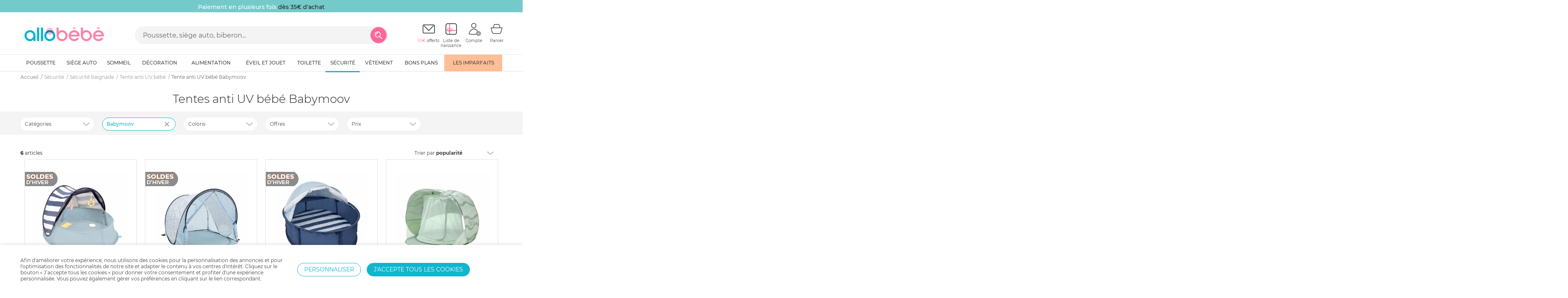

--- FILE ---
content_type: text/html; charset=UTF-8
request_url: https://www.allobebe.fr/tente-anti-uv-bebe-babymoov-C208M32-1.html
body_size: 14896
content:
<!DOCTYPE html><html class="no-touch" xml:lang="fr-FR" lang="fr-FR"><head> <script>dataLayer = window.dataLayer || [];</script> <script src="https://www.allobebe.fr/util/js/gtm_ecommerce.js?date=1608200431" type="text/javascript"></script> <script type="text/javascript" src="https://assets.oney.io/build/loader.min.js"></script> <link rel="preload" href="https://www.allobebe.fr/util/css/fonts/Montserrat-Bold.ttf?-tcjbb9" as="font" crossorigin> <link rel="preload" href="https://www.allobebe.fr/util/css/fonts/Montserrat-Light.ttf?-tcjbb9" as="font" crossorigin> <link rel="preload" href="https://www.allobebe.fr/util/css/fonts/Montserrat-Medium.ttf?-tcjbb9" as="font" crossorigin> <link rel="preload" href="https://www.allobebe.fr/util/css/fonts/Montserrat-Regular.ttf?-tcjbb9" as="font" crossorigin> <link rel="preload" href="https://www.allobebe.fr/util/css/fonts/icomoon.woff?-tcjbb9&date=1623160029" as="font" crossorigin> <script async data-environment="playground" src="https://js.klarna.com/web-sdk/v1/klarna.js" data-client-id="klarna_live_client_aiotTjNobVJ5JUxlUGFrWnN4TSlKb3o5JEtFTUpraDYsMjc5MGExZjktM2ZkZC00YmRhLThkMDUtZDRkZTdjNmFiYTk3LDEsUSt2cnkvNG1MS2gyc1dKQS9rclNvMWMyVEQzdHYvd1R2NERoOEZQZUFlcz0"></script> <script type="text/javascript" data-js="no"> window.addEventListener('DOMContentLoaded',function () { dataLayerContentDimensions({"pageCategory":"Product Listing","page_cat1":"S\u00e9curit\u00e9","page_cat2":"S\u00e9curit\u00e9 baignade","page_cat3":"Tente anti UV b\u00e9b\u00e9 ","page_env":"prod"}); dataLayerDFamille('Sécurité');dataLayerDSousFamille('Sécurité baignade');dataLayerCritere('Tente anti UV bébé ');dataLayerDMarque('Babymoov'); }); </script> <!-- Google Tag Manager --> <script>(function(w,d,s,l,i){w[l]=w[l]||[];w[l].push({'gtm.start': new Date().getTime(),event:'gtm.js'});var f=d.getElementsByTagName(s)[0], j=d.createElement(s),dl=l!='dataLayer'?'&l='+l:'';j.async=true;j.src= 'https://www.googletagmanager.com/gtm.js?id='+i+dl;f.parentNode.insertBefore(j,f); })(window,document,'script','dataLayer','GTM-MDTRW33');</script> <!-- End Google Tag Manager --> <script> (function(a,s,y,n,c,h,i,d,e){s.className+=' '+y; h.end=i=function(){s.className=s.className.replace(RegExp(' ?'+y),'')}; (a[n]=a[n]||[]).hide=h;setTimeout(function(){i();h.end=null},c); })(window,document.documentElement,'async-hide','dataLayer',4000,{'GTM-MDTRW33':true}); </script> <!-- Easyence --> <script> dataLayer.push({ event: "EasyenceTrigger" }); </script> <meta http-equiv="content-type" content="text/html; charset=UTF-8"> <title>Tente anti UV bébé Babymoov au meilleur prix sur allobébé</title> <meta name="viewport" content="width=device-width, initial-scale=1.0, user-scalable=yes"> <meta name="referrer" content="always"> <meta name="description" content="Vite ! Achetez votre tente anti uv bébé Babymoov en promotion jusqu'à -35% ! Large choix de tentes anti uv bébé Babymoov dès 30€ chez allobébé, n°1 de la puériculture en ligne. Économies garanties. Livraison rapide et gratuite. Paiement en plusieurs fois sans frais."> <meta name="verify-v1" content="2SEBlWWBh4raIZ7nnqQEO4Hpo3tBLyZlLuC+Zdgexvk="> <meta name="google-site-verification" content="VfY4kuLZSB997HPeBuYYhSQF_ZNxG-FzF88IgNvMhnA" /> <link rel="preload" href="https://www.allobebe.fr/util/css/style.php?bootstrap=1&1735296507" as="style"> <link rel="stylesheet" media="all" href="https://www.allobebe.fr/util/css/style.php?bootstrap=1&1735296507"><link rel="preload" href="https://www.allobebe.fr/util/css/style.php?1735296510" as="style"> <link rel="stylesheet" id="stylephp" media="all" href="https://www.allobebe.fr/util/css/style.php?1735296510"> <meta http-equiv="Cache-Control" content="no-store"> <meta http-equiv="Expires" content="Thu, 22 Jan 2026 23:00:01 GMT"> <meta http-equiv="Pragma" content="no-cache"> <meta name="robots" content="index, follow" /> <link rel="canonical" href="https://www.allobebe.fr/tente-anti-uv-bebe-babymoov-C208M32-1.html"> <script> var cloudmedia ="products[0][id]=BM084075648&products[1][id]=BM084071473&action=catalog&source=ecommerce&cat=4&sscat=67&sscat1=208"; </script> <link rel="apple-touch-icon" sizes="180x180" href="/img/favicon/apple-touch-icon.png?v=7k4bg6Bxyz"> <link rel="icon" type="image/png" sizes="32x32" href="/img/favicon/favicon-32x32.png?v=7k4bg6Bxyz"> <link rel="icon" type="image/png" sizes="16x16" href="/img/favicon/favicon-16x16.png?v=7k4bg6Bxyz"> <link rel="manifest" href="/img/favicon/site.webmanifest?v=7k4bg6Bxyz"> <link rel="mask-icon" href="/img/favicon/safari-pinned-tab.svg?v=7k4bg6Bxyz" color="#10b5ce"> <link rel="shortcut icon" href="/img/favicon/favicon.ico?v=7k4bg6Bxyz"> <meta name="apple-mobile-web-app-title" content="allobébé"> <meta name="application-name" content="allobébé"> <meta name="msapplication-TileColor" content="#10b5ce"> <meta name="theme-color" content="#ffffff"> <!--[if lt IE 9]><script type="text/javascript" data-js="no">document.location.href="navigateur-obsolete.php";</script><![endif]--> <!-- Facebook Pixel Code --> <script>dataLayer.push({ event: "FbPixelTrigger" });</script> <script>dataLayer.push({ event: "FbPixelNoScriptTrigger", fb_no_script: "&amp;ev=PageView" });</script> <!-- End Facebook Pixel Code --> <!-- Facebook Pixel Code --> <!-- <script> !function(f,b,e,v,n,t,s){if(f.fbq)return;n=f.fbq=function(){n.callMethod? n.callMethod.apply(n,arguments):n.queue.push(arguments)};if(!f._fbq)f._fbq=n; n.push=n;n.loaded=!0;n.version='2.0';n.queue=[];t=b.createElement(e);t.async=!0; t.src=v;s=b.getElementsByTagName(e)[0];s.parentNode.insertBefore(t,s)}(window, document,'script','//connect.facebook.net/en_US/fbevents.js'); fbq('init', '896784210497613'); fbq('track', "PageView"); dataLayer.push({ event: "FbPixelTrigger" }); </script> <noscript><img height="1" width="1" style="display:none" src="https://www.facebook.com/tr?id=896784210497613dataLayer.push({ event: "FbPixelNoScriptTrigger", fb_no_script: "&amp;ev=PageView" });&amp;noscript=1" /></noscript> --> <!-- End Facebook Pixel Code --> <script type="text/javascript"> dataLayer.push({ event: "EmarsysTrigger", emarsys_value: 'Sécurité>Sécurité baignade>Tente anti UV bébé', emarsys_action: 'Category' }); </script> </head> <body id="cat-208" class="full-width cat catLevel2 cache logout" data-product-category= "Tente anti UV bébé " data-product-list= "Sécurité > Sécurité baignade > Tente anti UV bébé " > <!-- Google Tag Manager (noscript) --> <noscript><iframe src="https://www.googletagmanager.com/ns.html?id=GTM-MDTRW33" height="0" width="0" style="display:none;visibility:hidden"></iframe></noscript> <!-- End Google Tag Manager (noscript) --> <div id="overlay"><div></div></div> <div id="amazon-root"></div> <script></script> <!--HEADER--><header class="container-fluid bgfff p0 posr" id="header"> <!--MARKETING <div class="container marketing"> <div class="col-xx-12 marketWrapper"> <div class="row"> <div class="col-xx-6 col-sm-4 blockShipping pl0"> <div class="marketingContent"> <span class="marketingLogo fi-shipping-express"></span> <span class="marketingText ff2">Livraison &amp; retours gratuits</span> </div> </div> <div class="col-xx-6 col-sm-4 blockTips"> <div class="marketingContent"> <span class="marketingLogo fi-payment-card"></span> <span class="marketingText ff2">Paiement en plusieurs fois <span class="hidden-before-md">&nbsp;sans frais</span> </span> </div> </div> <div class="col-sm-4 hidden-before-sm blockLike pr0"> <div class="marketingContent fr"> <span class="marketingLogo fi-favourite"></span> <span class="marketingText ff2">2 millions de parents comblés</span> </div> </div> </div> </div> </div> --> <!--BANNERS--> <div class="container-fluid headerBanTop bgfff p0 posr"> <div style="display: flex" id="bandeauCarousel"> <div class="headerBan" style="min-width: 100%"><a class="jsBanTop bdt-top bdt-top-mobile tac eventga" style="background:#74cacb;" data-ga1="Header" data-ga2="Clic" data-ga3="Banner Top mobile" href="https://www.allobebe.fr/"><span class="jsBanTopText bdt-text-xx" style="color: #FFFFFF"> <p style="text-align:center;width: 100%;padding-top: 5px;"><span class= "fz14" ><b>Livraison OFFERTE<font color="#222222"> dès 59,90 € d'achat</font></b></p></span></span></a><a class="jsBanTop bdt-top bdt-top-tablet tac eventga" style="background:#74cacb;" data-ga1="Header" data-ga2="Clic" data-ga3="Banner Top tablet" href="https://www.allobebe.fr/"><span class="jsBanTopText bdt-text-tablet" style="color: #FFFFFF"> <p style="text-align:center;width: 100%;padding-top: 5px;"><span class= "fz14" ><b>Livraison OFFERTE<font color="#222222"> dès 59,90 € d'achat</font></b></p></span></span></a><a class="jsBanTop bdt-top bdt-top-desktop tac eventga" style="background:#74cacb;" data-ga1="Header" data-ga2="Clic" data-ga3="Banner Top desktop" href="https://www.allobebe.fr/"><span class="jsBanTopText bdt-text-dekstop" style="color: #FFFFFF"> <p style="text-align:center;width: 100%;padding-top: 5px;"><span class= "fz14" ><b>Livraison OFFERTE<font color="#222222"> dès 59,90 € d'achat</font></b></p></span></span></a></div><div class="headerBan" style="min-width: 100%"><a class="jsBanTop bdt-top bdt-top-mobile tac eventga" style="background:#74cacb;" data-ga1="Header" data-ga2="Clic" data-ga3="Banner Top mobile" href="https://www.allobebe.fr/"><span class="jsBanTopText bdt-text-xx" style="color: #FFFFFF"> <p style="text-align:center;width: 100%;padding-top: 5px;"><span class= "fz14" ><b>Paiement en plusieurs fois<font color="#222222"> dès 35€ d'achat</font></b></p></span></span></a><a class="jsBanTop bdt-top bdt-top-tablet tac eventga" style="background:#74cacb;" data-ga1="Header" data-ga2="Clic" data-ga3="Banner Top tablet" href="https://www.allobebe.fr/"><span class="jsBanTopText bdt-text-tablet" style="color: #FFFFFF"> <p style="text-align:center;width: 100%;padding-top: 5px;"><span class= "fz14" ><b>Paiement en plusieurs fois<font color="#222222"> dès 35€ d'achat</font></b></p></span></span></a><a class="jsBanTop bdt-top bdt-top-desktop tac eventga" style="background:#74cacb;" data-ga1="Header" data-ga2="Clic" data-ga3="Banner Top desktop" href="https://www.allobebe.fr/"><span class="jsBanTopText bdt-text-dekstop" style="color: #FFFFFF"> <p style="text-align:center;width: 100%;padding-top: 5px;"><span class= "fz14" ><b>Paiement en plusieurs fois<font color="#222222"> dès 35€ d'achat</font></b></p></span></span></a></div><div class="headerBan" style="min-width: 100%"><a class="jsBanTop bdt-top bdt-top-mobile tac eventga" style="background:#74cacb;" data-ga1="Header" data-ga2="Clic" data-ga3="Banner Top mobile" href="https://www.allobebe.fr/"><span class="jsBanTopText bdt-text-xx" style="color: #FFFFFF"> <p style="text-align:center;width: 100%;padding-top: 5px;"><span class= "fz14" ><b>10 € offerts<font color="#222222"> sur votre première commande</font></b></p></span></span></a><a class="jsBanTop bdt-top bdt-top-tablet tac eventga" style="background:#74cacb;" data-ga1="Header" data-ga2="Clic" data-ga3="Banner Top tablet" href="https://www.allobebe.fr/"><span class="jsBanTopText bdt-text-tablet" style="color: #FFFFFF"> <p style="text-align:center;width: 100%;padding-top: 5px;"><span class= "fz14" ><b>10 € offerts<font color="#222222"> sur votre première commande</font></b></p></span></span></a><a class="jsBanTop bdt-top bdt-top-desktop tac eventga" style="background:#74cacb;" data-ga1="Header" data-ga2="Clic" data-ga3="Banner Top desktop" href="https://www.allobebe.fr/"><span class="jsBanTopText bdt-text-dekstop" style="color: #FFFFFF"> <p style="text-align:center;width: 100%;padding-top: 5px;"><span class= "fz14" ><b>10 € offerts<font color="#222222"> sur votre première commande</font></b></p></span></span></a></div> </div> </div> <script> document.addEventListener("DOMContentLoaded", () => { const container = document.querySelector("#bandeauCarousel"); if (container === null) { return false; } const items = container.querySelectorAll(".headerBan"); const totalItems = items.length; let currentIndex = 0; if (totalItems > 1) { container.appendChild(items[0].cloneNode(true)); function slideRight() { currentIndex++; container.style.transition = "transform 0.5s ease-in-out"; container.style.transform = `translateX(-${currentIndex * 100}%)`; if (currentIndex === totalItems) { setTimeout(() => { container.style.transition = "none"; container.style.transform = "translateX(0)"; currentIndex = 0; }, 500); } } setInterval(slideRight, 5000); } }); </script> <div class="oh"> <!--LINKS ADD TO NAV IN SMARTPHONE--> <ul class="linkTop dn"> <li class="linkTopNews hidden-after-sm"> <span class="CRYPTEDLINK68747470733a2f2f7777772e616c6c6f626562652e66722f6e6f75766561757465732d4e312d312e68746d6c"> <span> <!--<i class="fi-icon fi-news hidden-after-sm"></i>--> nouveautés </span> </span> </li> <li class="hidden-after-sm"> <a class="navUserBtWishlist" href="https://www.allobebe.fr/liste-de-naissance.html"> <div class="navUserBtIcon"> <!--<i class="fi-icon fi-born-list-container hidden-after-sm dib posr"> <i class="fi-icon fi-born-list-node c3 posa"></i>--> Liste de naissance </div> </a> </li> <li class="hidden-after-sm"> <a class="navBrands" href="https://www.allobebe.fr/nos-marques.html"> <span > <!--<i class="fi-icon fi-brand hidden-after-sm"></i>--> marques </span> </a> </li> </ul> <div class="col-xx-12 headerWrapper p0"> <!--NAVMOBILE--> <div class="col-xx-2 col-sm-3 navMobile navUserBt hidden-after-sm pt1"> <a class="navBt navUserBtLink tal" id="mainMenu" href="javascript:void(0);"> <i class="fi-icon fi-menu" aria-hidden="true"></i></a> </div> <div class="col-xx-4 cartHeaderShowHide navCart pt1 tac"> </div> <!--LOGO--> <div class="col-xx-6 col-md-3 logoWrapper"> <a class="logoLink db m0a" href="https://www.allobebe.fr/"> <img class="img-responsive logo m0a" src="https://www.allobebe.fr/img/allobebe_logo.svg" alt="allobébé - logo"></a> </div> <!--USERS NAVIGATION--> <div class="col-xx-4 col-sm-3 col-md-push-6 navUser pl0"> <div class="col-lg-9 col-lg-offset-2 pr0"> <ul class="same-height-middle lisn mb0 p0"> <!--NEWSLETTER--> <li class="navUserBt hidden-before-md posr"> <a class="navUserBtLink hoverAlpha" id="jsNewsletterLink" href="#"> <div class="navUserBtIcon"> <i class="fi-icon fi-newsletter" aria-hidden="true"></i> </div> <span class="navUserBtTxt"> <span class="c3">10€</span> offerts </span> </a> <div class="newsletterFormWrapper cd-panel--from-right js-cd-panel-main cd-panel" id="jsNewsletterFom"> <div class="cd-panel__header"> <div class="cd-panel-title p2"><div>INSCRIPTION NEWSLETTER</div></div> <a class="cd-panel__close js-cd-close posa" href="#0"><i class="fi fi-cross fzrem28"></i></a> </div> <div class="cd-panel__container"> <div class="col-xx-12 cd-panel__content"> <p>Offre de bienvenue : <br> <span class="cg2"> <span class="ff2">10€ offerts</span> sur votre prochaine commande </span> </p> <form action="https://www.allobebe.fr/newsletter.html" class="withGrecaptcha toValidate" id="jsNavUserNewsletter" method="POST" name="news_registration" data-active="false"> <input type="hidden" name="cas" value="newsletter_valid_form"> <input type="hidden" name="origin" value="abb"> <input type="hidden" name="collect_mode" value="site"> <div class="input-group input-group-bd" id="input_newsletter"> <input type="email" class="form-control" id="newsInput" name="email" placeholder="Votre email" autocomplete="off" data-rule-required="true"> <div class="input-group-btn"> <button class="btn btn-c3 btn-square eventga" id="bt_news_footer" data-ga1="Inscription newsletter" data-ga2="Click" data-ga3="header">Ok</button> </div> </div> </form> </div> </div> </div> </li> <!--WISHLIST--> <li class="navUserBt hidden-before-md"> <span class="CRYPTEDLINK68747470733a2f2f7777772e616c6c6f626562652e66722f6c697374652d64652d6e61697373616e63652e68746d6c navUserBtWishlist navUserBtLink hoverAlpha"> <div class="navUserBtIcon"> <i class="fi-icon fi-born-list-container posr" aria-hidden="true"> <i class="fi-icon fi-born-list-node c3 posa"></i> </i> </div> <span class="navUserBtTxt"> Liste de<br> <span>naissance</span> <span class="wishlistNb dn"></span> </span> </span> </li> <!--ACCOUNT--> <li class="navUserBt"> <a class="jsLoginBt active navUserBtAccount navUserBtLink hoverAlpha"> <div class="navUserBtIcon"> <i class="fi-icon fi-account posr dib" aria-hidden="true"> <span class="navUserBtIconBadge"> <i class="fi-icon fi-cross cfff posa"></i> </span> </i> </div> <span class="navUserBtTxt hidden-before-md">Compte</span> </a> </li> <!--CART--> <li class="navUserBt posr"> <span class="CRYPTEDLINK68747470733a2f2f7777772e616c6c6f626562652e66722f70616e6965722e68746d6c navUserBtCart navUserBtLink hoverAlpha"> <div class="navUserBtIcon"> <i class="fi-icon fi-cart posr dib" aria-hidden="true"> <div class="cartNbWrapper dn"><span class="cartNb cfff ff1 fzrem9"></span></div> </i> </div> <span class="navUserBtTxt hidden-before-md">Panier</span> </span> </li> </ul> </div> </div> <!--SEARCH--> <div class="col-xx-12 col-md-6 col-md-pull-3 searchBlock"> <div class="search-bar mt1"> <form id="searchForm" action="https://www.allobebe.fr/search.html" method="GET" name="search_word_inc" enctype="application/x-www-form-urlencoded"> <div class="input-group btnInsideInput bgg5"> <input type="text" class="form-control" id="query" name="query" placeholder="Poussette, siège auto, biberon..." autocomplete="off" required> <input type="hidden" id='ff_channel_search'> <input type="hidden" id='price_sort' value="asc2"> <div class="input-group-btn"> <button class="btn btn-sm btn-c3 btn-icon searchBt" type="submit"> <i class="fi fi-search fzrem22" aria-hidden="true"></i> </button> </div> </div> </form></div> </div> </div> <div class="container suggestLayer p0" id="suggestLayer"></div> </div> <!--NAVIGATION--> <div class="navBigWrapper cd-panel--from-left js-cd-panel-main"> <div> <div class="navBig hideShow" id="mainMenuHideShow"> <div class="cd-panel__header"> <div class="cd-panel-title"> <div>Menu</div> <a class="cd-panel__close js-cd-close posa" href="#0"><i class="fi fi-cross fzrem28"></i></a> </div> </div> <div class="cd-panel__container"> <div class="col-xx-12 cd-panel__content p0"> <ul class="level0 ul_cat_4 list-unstyled h100 p0 w100 m0a"> <li class="cat_3" id="cat_3"> <a href="https://www.allobebe.fr/poussette-C3-1.html" class="eventga" data-ga1="Arborescence" data-ga2="Clic" data-ga3="Poussette"> <span data-origin="Poussette">Poussette</span> </a> <i class="fi-chevron-bottom detailCat hidden-after-sm" style=""></i> </li> <li class="cat_5" id="cat_5"> <a href="https://www.allobebe.fr/siege-auto-C5-1.html" class="eventga" data-ga1="Arborescence" data-ga2="Clic" data-ga3="Si&egrave;ge auto"> <span data-origin="Siège auto">Siège auto</span> </a> <i class="fi-chevron-bottom detailCat hidden-after-sm" style=""></i> </li> <li class="cat_6" id="cat_6"> <a href="https://www.allobebe.fr/sommeil-C6-1.html" class="eventga" data-ga1="Arborescence" data-ga2="Clic" data-ga3="Sommeil"> <span data-origin="Sommeil">Sommeil</span> </a> <i class="fi-chevron-bottom detailCat hidden-after-sm" style=""></i> </li> <li class="cat_403" id="cat_403"> <a href="https://www.allobebe.fr/decoration-C403-1.html" class="eventga" data-ga1="Arborescence" data-ga2="Clic" data-ga3="D&eacute;coration"> <span data-origin="Décoration">Décoration</span> </a> <i class="fi-chevron-bottom detailCat hidden-after-sm" style=""></i> </li> <li class="cat_1" id="cat_1"> <a href="https://www.allobebe.fr/alimentation-C1-1.html" class="eventga" data-ga1="Arborescence" data-ga2="Clic" data-ga3="Alimentation"> <span data-origin="Alimentation">Alimentation</span> </a> <i class="fi-chevron-bottom detailCat hidden-after-sm" style=""></i> </li> <li class="cat_2" id="cat_2"> <a href="https://www.allobebe.fr/eveil-et-jouet-C2-1.html" class="eventga" data-ga1="Arborescence" data-ga2="Clic" data-ga3="&Eacute;veil et jouet"> <span data-origin="Éveil et jouet">Éveil et jouet</span> </a> <i class="fi-chevron-bottom detailCat hidden-after-sm" style=""></i> </li> <li class="cat_7" id="cat_7"> <a href="https://www.allobebe.fr/toilette-C7-1.html" class="eventga" data-ga1="Arborescence" data-ga2="Clic" data-ga3="Toilette"> <span data-origin="Toilette">Toilette</span> </a> <i class="fi-chevron-bottom detailCat hidden-after-sm" style=""></i> </li> <li class="cat_4 current" id="cat_4"> <a href="https://www.allobebe.fr/securite-C4-1.html" class="eventga" data-ga1="Arborescence" data-ga2="Clic" data-ga3="S&eacute;curit&eacute;"> <span data-origin="Sécurité">Sécurité</span> </a> <i class="fi-chevron-bottom detailCat hidden-after-sm" style=""></i> <div class="navBigUnder w100"> <div class="container navBigUnderContent p0"> <div class="JSnavOverlay pb1 pt2"> <div class="row-height"> <div class="col-md-9 col-height col-top nav_col pr0-sm-max"> <div class="col-md-4 pr0-sm-max"> <ul class="level1"> <li class="cat_35" id="cat_35"> <a href="https://www.allobebe.fr/parc-bebe-C35-1.html" class="eventga" data-ga1="Arborescence" data-ga2="Clic" data-ga3="S&eacute;curit&eacute;|Parc b&eacute;b&eacute;"> <span data-origin="Parc bébé">Parc bébé</span> </a> </li> <li class="cat_36" id="cat_36"> <a href="https://www.allobebe.fr/tapis-de-parc-C36-1.html" class="eventga" data-ga1="Arborescence" data-ga2="Clic" data-ga3="S&eacute;curit&eacute;|Tapis de parc"> <span data-origin="Tapis de parc">Tapis de parc</span> </a> </li> <li class="cat_37" id="cat_37"> <a href="https://www.allobebe.fr/tour-de-parc-C37-1.html" class="eventga" data-ga1="Arborescence" data-ga2="Clic" data-ga3="S&eacute;curit&eacute;|Tour de parc"> <span data-origin="Tour de parc">Tour de parc</span> </a> </li> </ul> </div> <div class="col-md-4 pr0-sm-max"> <ul class="level1"> <li class="cat_65" id="cat_65"> <a href="https://www.allobebe.fr/barriere-de-securite-C65-1.html" class="eventga" data-ga1="Arborescence" data-ga2="Clic" data-ga3="S&eacute;curit&eacute;|Barri&egrave;re de s&eacute;curit&eacute;"> <span data-origin="Barrière de sécurité">Barrière de sécurité</span> </a> </li> <li class="cat_64" id="cat_64"> <a href="https://www.allobebe.fr/babyphone-C64-1.html" class="eventga" data-ga1="Arborescence" data-ga2="Clic" data-ga3="S&eacute;curit&eacute;|Babyphone"> <span data-origin="Babyphone">Babyphone</span> </a> </li> <li class="cat_442" id="cat_442"> <a href="https://www.allobebe.fr/tour-dobservation-C442-1.html" class="eventga" data-ga1="Arborescence" data-ga2="Clic" data-ga3="S&eacute;curit&eacute;|Tour d'observation"> <span data-origin="Tour d'observation">Tour d'observation</span> </a> </li> </ul> </div> <div class="col-md-4 pr0-sm-max"> <ul class="level1"> <li class="cat_66" id="cat_66"> <a href="https://www.allobebe.fr/securite-maison-C66-1.html" class="eventga" data-ga1="Arborescence" data-ga2="Clic" data-ga3="S&eacute;curit&eacute;|S&eacute;curit&eacute; Maison"> <span data-origin="Sécurité Maison">Sécurité Maison</span> </a> </li> <li class="cat_68" id="cat_68"> <a href="https://www.allobebe.fr/securite-exterieure-C68-1.html" class="eventga" data-ga1="Arborescence" data-ga2="Clic" data-ga3="S&eacute;curit&eacute;|S&eacute;curit&eacute; ext&eacute;rieure"> <span data-origin="Sécurité extérieure">Sécurité extérieure</span> </a> </li> <li class="cat_67" id="cat_67"> <a href="https://www.allobebe.fr/securite-baignade-C67-1.html" class="eventga" data-ga1="Arborescence" data-ga2="Clic" data-ga3="S&eacute;curit&eacute;|S&eacute;curit&eacute; baignade"> <span data-origin="Sécurité baignade">Sécurité baignade</span> </a> </li> </ul> <ul class="level1 statusLink"> <li class="statusLinkPromotions"> <span class="CRYPTEDLINK68747470733a2f2f7777772e616c6c6f626562652e66722f70726f6d6f74696f6e732d73656375726974652d433453312d312e68746d6c eventga" data-ga1="Arborescence" data-ga2="Clic" data-ga3="S&eacute;curit&eacute;|Promotions"> Promotions</span></li> <li class="statusLinkSoldes"> <span class="CRYPTEDLINK68747470733a2f2f7777772e616c6c6f626562652e66722f736f6c6465732d73656375726974652d433453322d312e68746d6c eventga" data-ga1="Arborescence" data-ga2="Clic" data-ga3="S&eacute;curit&eacute;|Soldes"> Soldes</span></li> <li class="statusLinkOutlet"> <span class="CRYPTEDLINK68747470733a2f2f7777772e616c6c6f626562652e66722f6f75746c65742d73656375726974652d433453332d312e68746d6c eventga" data-ga1="Arborescence" data-ga2="Clic" data-ga3="S&eacute;curit&eacute;|Outlet"> Outlet</span></li> <li class="itemNavNews"> <span class="CRYPTEDLINK68747470733a2f2f7777772e616c6c6f626562652e66722f6e6f75766561757465732d73656375726974652d43344e312d312e68746d6c eventga" data-ga1="Arborescence" data-ga2="Clic" data-ga3="S&eacute;curit&eacute;|Nouveaut&eacute;s"> Nouveautés</span></li> </ul> </div><!--fermeture dernière colonne de catégories--> </div> <!--. col-md-9--> <div class="col-md-3 col-height col-top nav_last_col"> <div class="row"> <div class="col-xx-12 p0"> <ul> <li> <span class="CRYPTEDLINK68747470733a2f2f7777772e616c6c6f626562652e66722f706172632d626f6e6e69652d3130302d782d3130302d636d2d62656967652d73616e642d614c453038313630393139342e68746d6c blank eventga" data-ga1="Arborescence" data-ga2="Clic" data-ga3="S&eacute;curit&eacute;|TG"> <img class="img-responsive unveil" data-src="https://www.allobebe.fr/img/pub/pubmenu_2604.jpg?1768837717"> </span> </li> </ul> </div> </div> </div> </div> <!--. row-height--> </div> <!--. JSnavOverlay--> </div> <!--. navBigUnderContent--> </div> <!--. navBigUnder--> </li> <li class="cat_8" id="cat_8"> <a href="https://www.allobebe.fr/vetement-C8-1.html" class="eventga" data-ga1="Arborescence" data-ga2="Clic" data-ga3="V&ecirc;tement"> <span data-origin="Vêtement">Vêtement</span> </a> <i class="fi-chevron-bottom detailCat hidden-after-sm" style=""></i> </li> <li class="goodTips"> <span class="CRYPTEDLINK68747470733a2f2f7777772e616c6c6f626562652e66722f626f6e732d706c616e732d616c6c6f626562652e68746d6c eventga" data-ga1="Arborescence" data-ga2="Clic" data-ga3="Bons Plans"> <span>BONS PLANS</span> </span> </li> <li class="advice custom_cat" style="background-color:#ffbe98"> <a href="https://www.allobebe.fr/les-imparfaits-a-petits-prix-O4086-1.html" class="eventga" style="background:none !important" data-ga1="Arborescence" data-ga2="Clic" data-ga3="Les imparfaits"><span class="cfff" style="color:#444444">Les imparfaits</span></a> </li> </ul> </div> </div></div> </div> </div></header> <div class="container-fluid posr p0" id="main-content"> <div class="row row-no-gutters"> <section id="main" itemscope itemtype="https://schema.org/WebPage"> <div class="row row-no-gutter"> <section class="col-xx-12"> <div class="container mb2"> <div class="itemScroll-sm-max"> <div> <div class="breadcrumbs count5" itemscope itemtype="https://schema.org/BreadcrumbList"><span itemprop="itemListElement" itemscope itemtype="https://schema.org/ListItem"> <a itemprop="item" class="home" href="https://www.allobebe.fr/"> <span itemprop="name">Accueil</span> </a><meta itemprop="position" content="1" /></span><span itemprop="itemListElement" itemscope itemtype="https://schema.org/ListItem"> <a href="https://www.allobebe.fr/securite-C4-1.html" itemprop="item"><span itemprop="name">Sécurité </span></a> <meta itemprop="position" content="2" /> </span><span itemprop="itemListElement" itemscope itemtype="https://schema.org/ListItem"> <a href="https://www.allobebe.fr/securite-baignade-C67-1.html" itemprop="item"><span itemprop="name">Sécurité baignade </span></a> <meta itemprop="position" content="3" /> </span> <span itemprop="itemListElement" itemscope itemtype="https://schema.org/ListItem"> <a href="https://www.allobebe.fr/tente-anti-uv-bebe-C208-1.html" itemprop="item"><span itemprop="name">Tente anti UV bébé </span></a> <meta itemprop="position" content="4" /> </span> <span itemprop="itemListElement" itemscope itemtype="https://schema.org/ListItem"> <a href="javascript:void(0);" class="current" itemprop="name" itemprop="item"><span itemprop="name">Tente anti UV bébé Babymoov</span></a> <meta itemprop="position" content="5" /> </span></div> </div> </div> </div> </section> <section class="col-xx-12 listingHeader"> <div class="row"> <div class="col-xx-12 listingHeaderTitle pb1 tac"> <div class="dib m0a"> <div class="same-height-middle listingHeaderWrapper"> <div class="listingHeaderTitleTxt pl1 pr1 tac"> <h1 class="m0 ttu-first">Tentes anti UV bébé Babymoov</h1> </div> </div> </div> </div> </div></section> <section class="col-xx-12 listing scrollContainer p0-sm-max" id="listing" data-numb-result="6"> <div class="row"> <aside class="container"> <div class="hidden-after-sm"> <div class="barFilters pl0"> <div class="btn btn-xs btn-block btn-c1 filtersBt collapsed"> <div class="oh"><span class="fl">Filtrer</span> <i class="fi fi-filter-more fr"></i></div> </div> </div> <div class="barProductsByLine"> <div class="row"> <div class="col-xx-12 productsByLine"> <div class="row same-height-middle m0a"> <div class="col-xx-6 hidden-sm productsByLine1 lh13 p0 tac"> <a class="dib productsByLine_1 simple" href="javascript:void(0);"> <span></span> </a> </div> <div class="col-xx-6 hidden-sm productsByLine2 lh13 p0 tac"> <a class="dib productsByLine_2 double selected" href="javascript:void(0);"> <span></span> <span></span> </a> </div> <div class="col-xx-6 hidden-before-sm productsByLine2 lh13 p0 tac"> <a class="dib productsByLine_2 simple" href="javascript:void(0);"> <span></span> <span></span> </a> </div> <div class="col-xx-6 hidden-before-sm productsByLine4 p0 tac"> <a class="dib productsByLine_4 double selected" href="javascript:void(0);"> <span></span> <span></span> <span></span> <span></span> </a> </div> </div> </div> </div> </div> </div> <div class="row filtersWrapper cd-panel--from-left js-cd-panel-main"> <section class="col-xx-12 filters cat_4 p0" id="filters"> <div class="cd-panel__header"> <div class="cg7 ff2 fzrem16 p2 tac">Filtrer</div> <a class="cd-panel__close js-cd-close posa" href="#0"><i class="fi fi-cross fzrem28"></i></a> </div> <div class="cd-panel__container"> <div class="col-xx-12 cd-panel__content"> <div class="row collapsableUniq"> <div class="col-xx-12 listingToolbar top"> <div class="col-xx-12 col-md-2 listingCount fzrem12 p0 tal"> <div class="cg7"> <span class="ff3">6</span> art<span class="hidden-xx">icles</span><span class="hidden-after-xx">.</span> </div> </div> <input type="hidden" id="urlStart" value="/tente-anti-uv-bebe-babymoov-C208M32-1.html"> <div class="col-xx-12 col-md-10 sorting fr p0"> <div class="row"> <div class="col-xx-12"> <div class="sortingTt cg7 mb0"> <div>Trier</div> </div> <div class="sortingCt cg7 ff3 fzrem12 posr"> <aside class="collapsable off filter sortingSelect jsSortingSelect " data-value="asc3"> <div class="filterTt curp tal"> <div> par <span>popularité</span> </div> </div> <div class="col-xx-12 filterCt collapse "> <ul class="lisn p0"> <li class="tal"><a href="javascript:void(0);" data-value="asc" class="jsPriceOption ">du <span>- cher au + cher</span></a></li> <li class="tal"><a href="javascript:void(0);" data-value="desc" class="jsPriceOption ">du <span>+ cher au - cher</span></a></li> <li class="tal"><a href="javascript:void(0);" data-value="asc4" class="jsPriceOption ">par <span>notes</span></a></li> <li class="tal"><a href="javascript:void(0);" data-value="asc5" class="jsPriceOption ">par <span>nouveautés</span></a></li> <li class="tal"><a href="javascript:void(0);" data-value="descr" class="jsPriceOption ">par <span>réductions</span></a></li> </ul> </div> </aside> </div> </div> </div> </div> <ul class="fr mb0 pl0 ycenter"> </ul></div> <div class="filtersContent"> <div class="filterWrapper" id="filter_cat"> <div class="posr w100"> <aside class="filter collapsable off filterStd selected"> <div class="filterTt "><div>Catégories</div></div> <div class="filterCt collapse "> <ul class="level0"> <li> <span> <a href="https://www.allobebe.fr/marque-securite-babymoov-C4M32-1.html" class=" eventga" data-ga1="S&eacute;curit&eacute;|S&eacute;curit&eacute; baignade|Tente anti UV b&eacute;b&eacute; " data-ga2="Cat&eacute;gories" data-ga3="S&eacute;curit&eacute;">Sécurité</a> <i class="fi-filter-minus"></i> </span> <ul class="level1"> <li> <span> <a href="https://www.allobebe.fr/marque-securite-baignade-babymoov-C67M32-1.html" class=" eventga" data-ga1="S&eacute;curit&eacute;|S&eacute;curit&eacute; baignade|Tente anti UV b&eacute;b&eacute; " data-ga2="Cat&eacute;gories" data-ga3="S&eacute;curit&eacute; baignade">Sécurité baignade</a> </span> <ul class="level2"> <li> <span> <a href="https://www.allobebe.fr/tente-anti-uv-bebe-babymoov-C208M32-1.html" class=" current eventga" data-ga1="S&eacute;curit&eacute;|S&eacute;curit&eacute; baignade|Tente anti UV b&eacute;b&eacute; " data-ga2="Cat&eacute;gories" data-ga3="Tente anti UV b&eacute;b&eacute; ">Tente anti UV bébé </a> </span> </li> </ul> </li> </ul> </li> </ul></div> </aside> </div></div><div class="filterWrapper" id="filter_brand"> <div class="posr w100"> <aside class="filter collapsable off selected"> <div class="filterTt "><div>Marques</div></div> <div class="filterCt collapse "> <input type="text" class="inputString fzrem12 mt1 pl2 w100" id="jsSearchBrand" placeholder="Rechercher"><ul id="jsjsSearchBrand"> <li class="star"> <span class="CRYPTEDLINK68747470733a2f2f7777772e616c6c6f626562652e66722f74656e74652d616e74692d75762d626562652d626162796d6f6f762d433230384d33322d312e68746d6c current star eventga" data-ga1="S&eacute;curit&eacute;|S&eacute;curit&eacute; baignade|Tente anti UV b&eacute;b&eacute; " data-ga2="Marques" data-ga3="Babymoov"> Babymoov </span> </li> </ul> <span class="CRYPTEDLINK68747470733a2f2f7777772e616c6c6f626562652e66722f74656e74652d616e74692d75762d626562652d433230382d312e68746d6c show_all fzrem16" > <i></i> <span class="db ti9">Voir toutes les marques</span> </span> </div> </aside> </div></div><div class="filterWrapper" id="filter_color"> <div class="posr w100"> <aside class="filter collapsable off dn"> <div class="filterTt "><div>Coloris</div></div> <div class="filterCt collapse "></div> </aside> </div></div><div class="filterWrapper" id="filter_offer"> <div class="posr w100"> <aside class="filter collapsable off dn filterStd dn"> <div class="filterTt "><div>Offres</div></div> <div class="filterCt collapse "></div> </aside> </div></div><div class="filterWrapper" id="filter_price"> <div class="posr w100"> <aside class="filter collapsable off "> <div class="filterTt "><div>Prix</div></div> <div class="filterCt collapse "><div id="slider-range" data-cdm-min-price="29" data-cdm-max-price="59" data-cdm-min-selected="29" data-cdm-max-selected="59" data-cdm-step="10" data-cdm-change=""></div><span id="amount"></span></div> </aside> </div></div><div class="filterWrapper" id="filter_new"> <div class="posr w100"> <aside class="filter collapsable off dn filterStd dn"> <div class="filterTt "><div>Nouveautés</div></div> <div class="filterCt collapse "></div> </aside> </div></div> </div> </div> </div> </div> </section> </div> <div class="col-xx-12 hidden-before-md filterAll filterAllNb6 curp fzrem12 mb1 tac tdu">Plus de filtres</div> </aside> </div> </section> <section class="col-xx-12 p0"> <div class="container listingContainer p0 pt1"> <section class="products viewGrid double viewListingProduct scrollContent" id="productsList"> <div class="row"> <div class="col-xx-12 listingToolbar top"> <div class="col-xx-12 col-md-2 listingCount fzrem12 p0 tal"> <div class="cg7"> <span class="ff3">6</span> art<span class="hidden-xx">icles</span><span class="hidden-after-xx">.</span> </div> </div> <input type="hidden" id="urlStart" value="/tente-anti-uv-bebe-babymoov-C208M32-1.html"> <div class="col-xx-12 col-md-10 sorting fr p0"> <div class="row"> <div class="col-xx-12"> <div class="sortingTt cg7 mb0"> <div>Trier</div> </div> <div class="sortingCt cg7 ff3 fzrem12 posr"> <aside class="collapsable off filter sortingSelect jsSortingSelect " data-value="asc3"> <div class="filterTt curp tal"> <div> par <span>popularité</span> </div> </div> <div class="col-xx-12 filterCt collapse "> <ul class="lisn p0"> <li class="tal"><a href="javascript:void(0);" data-value="asc" class="jsPriceOption ">du <span>- cher au + cher</span></a></li> <li class="tal"><a href="javascript:void(0);" data-value="desc" class="jsPriceOption ">du <span>+ cher au - cher</span></a></li> <li class="tal"><a href="javascript:void(0);" data-value="asc4" class="jsPriceOption ">par <span>notes</span></a></li> <li class="tal"><a href="javascript:void(0);" data-value="asc5" class="jsPriceOption ">par <span>nouveautés</span></a></li> <li class="tal"><a href="javascript:void(0);" data-value="descr" class="jsPriceOption ">par <span>réductions</span></a></li> </ul> </div> </aside> </div> </div> </div> </div> <ul class="fr mb0 pl0 ycenter"> </ul></div> </div> <ul class="productsList scrollItemContainer"> <li class="notUpdated scrollItem productsListItem clb_modulo2 clb_modulo3 clb_modulo4 oh " id="prod_BM084075648" data-origin-position="" data-pos="1" data-page="1" data-nb="60" data-id-product="BM084075648" data-name-product="Tente de jeux anti-uv 3-en-1 aquani marinière" data-brand-product="Babymoov" data-variant-product="false" data-position-product="1" data-price-product="53.90004" data-age-product="nr" data-brandType-product="neutre" data-stockType-product="Indispensable" data-rating-product="0" data-numberRate-product="0" data-competitionPosition-product="2" data-margin-product="7" data-color-product="Bleu" > <div class="oh pt3 posr "> <div class="itemProduct soldes jsItemProduct"> <div class="col-xx-12 p0 posr"> <div class="itemImg"> <div class="itemStockBlock jsItemStockBlock dn posa"> <div> <div class="jsItemStock bgg7 c9 db fzrem11 tac ttu"></div> </div> </div> <div class="itemPennants p0 posa w100"> <span class="offerImg offer_4539"> <img class="unveil" data-src="https://www.allobebe.fr/img/offer/mini_4539.png?1767691973" alt="Soldes Hiver 2026"> <noscript><img src="https://www.allobebe.fr/img/offer/mini_4539.png?1767691973" alt="Soldes Hiver 2026"></noscript> </span> <span class="itemStatus dn status2"> <span>Soldes&nbsp;</span>-25% </span> <button class="btn btn-icon btnWishlist btnWishlistAdd btnAddToCart eventga cart" title="Acheter ce produit" data-where="item" data-ga1="Ajout au panier" data-ga2="Click" data-ga3="BM084075648"> <i class="fi fi-cart"></i> </button> </div> <div> <div class="carousel carouselitem-count2 jsCarouselItem" id="carousel-product_BM084075648" data-interval="false"> <figure class="carousel-inner m0a oh" role="listbox"> <div class="item tac w100 index0 active"> <picture> <img class="img-responsive unveil m0a" data-src="https://www.centraledesmultiples.com/img_product/b/m/400/bm084075648.jpg" alt="Tente de jeux anti-uv 3-en-1 aquani marinière"> </picture> </div> <div class="item tac w100 index1"> <picture> <img class="img-responsive unveilh3m m0a" data-src="https://www.centraledesmultiples.com/img_product/b/m/400/bm084075648_1.jpg" alt="Tente de jeux anti-uv 3-en-1 aquani marinière" src=''> </picture> </div> </figure> <div class="container"> <ol class="carousel-indicators"> <li data-target="#carousel-product_BM084075648" data-slide-to="0" class="active"> <span>o</span> </li> <li data-target="#carousel-product_BM084075648" data-slide-to="1" > <span>o</span> </li> </ol> </div> </div> </div> </div> </div> <div class="itemBlock p0"> <div class="itemProductBrand ff2 tac">BABYMOOV</div> <div class="itemProductTitle ff2 mt1 tac"> <a class="itemProductLink ff2 eventga jsItemProductLink" href="https://www.allobebe.fr/tente-de-jeux-anti-uv-3-en-1-aquani-mariniere-aBM084075648.html">Tente de jeux anti-uv 3-en-1 aquani marinière</a> </div> </div> <div class="col-xx-12 itemTrash"> <div class="itemBlockPrice text-center"> <div class="itemPrice"> <span class="price">53<span class="itemPriceDecimal">,90 €</span></span> </div> <span class="itemPriceOut cg2"> Prix de vente conseillé par la marque : <span>71<span class="itemPriceDecimal">,90 €</span></span> </span> </div> </div> <div class="col-xx-12 itemBlockInfo"> <div class="itemInfo p0"> <div class="itemRating"> </div> </div> </div> <div class="col-xx-12 fsi fzrem11 h15p tac jsItemInfoStock"> </div> </div> </div></li> <li class="notUpdated scrollItem productsListItem oh " id="prod_BM084071473" data-origin-position="" data-pos="2" data-page="1" data-nb="60" data-id-product="BM084071473" data-name-product="Tente anti uv bébé vagues bleues" data-brand-product="Babymoov" data-variant-product="false" data-position-product="2" data-price-product="29.90004" data-age-product="nr" data-brandType-product="neutre" data-stockType-product="Indispensable" data-rating-product="0" data-numberRate-product="0" data-competitionPosition-product="2" data-margin-product="7" data-color-product="Bleu" > <div class="oh pt3 posr "> <div class="itemProduct soldes jsItemProduct"> <div class="col-xx-12 p0 posr"> <div class="itemImg"> <div class="itemStockBlock jsItemStockBlock dn posa"> <div> <div class="jsItemStock bgg7 c9 db fzrem11 tac ttu"></div> </div> </div> <div class="itemPennants p0 posa w100"> <span class="offerImg offer_4539"> <img class="unveil" data-src="https://www.allobebe.fr/img/offer/mini_4539.png?1767691973" alt="Soldes Hiver 2026"> <noscript><img src="https://www.allobebe.fr/img/offer/mini_4539.png?1767691973" alt="Soldes Hiver 2026"></noscript> </span> <span class="itemStatus dn status2"> <span>Soldes&nbsp;</span>-35% </span> <button class="btn btn-icon btnWishlist btnWishlistAdd btnAddToCart eventga cart" title="Acheter ce produit" data-where="item" data-ga1="Ajout au panier" data-ga2="Click" data-ga3="BM084071473"> <i class="fi fi-cart"></i> </button> </div> <div> <div class="carousel carouselitem-count2 jsCarouselItem" id="carousel-product_BM084071473" data-interval="false"> <figure class="carousel-inner m0a oh" role="listbox"> <div class="item tac w100 index0 active"> <picture> <img class="img-responsive unveil m0a" data-src="https://www.centraledesmultiples.com/img_product/b/m/400/bm084071473.jpg" alt="Tente anti uv bébé vagues bleues"> </picture> </div> <div class="item tac w100 index1"> <picture> <img class="img-responsive unveilh3m m0a" data-src="https://www.centraledesmultiples.com/img_product/b/m/400/bm084071473_1.jpg" alt="Tente anti uv bébé vagues bleues" src=''> </picture> </div> </figure> <div class="container"> <ol class="carousel-indicators"> <li data-target="#carousel-product_BM084071473" data-slide-to="0" class="active"> <span>o</span> </li> <li data-target="#carousel-product_BM084071473" data-slide-to="1" > <span>o</span> </li> </ol> </div> </div> </div> </div> </div> <div class="itemBlock p0"> <div class="itemProductBrand ff2 tac">BABYMOOV</div> <div class="itemProductTitle ff2 mt1 tac"> <a class="itemProductLink ff2 eventga jsItemProductLink" href="https://www.allobebe.fr/tente-anti-uv-bebe-vagues-bleues-aBM084071473.html">Tente anti uv bébé vagues bleues</a> </div> </div> <div class="col-xx-12 itemTrash"> <div class="itemBlockPrice text-center"> <div class="itemPrice"> <span class="price">29<span class="itemPriceDecimal">,90 €</span></span> </div> <span class="itemPriceOut cg2"> Prix de vente conseillé par la marque : <span>45<span class="itemPriceDecimal">,90 €</span></span> </span> </div> </div> <div class="col-xx-12 itemBlockInfo"> <div class="itemInfo p0"> <div class="itemRating"> </div> </div> </div> <div class="col-xx-12 fsi fzrem11 h15p tac jsItemInfoStock"> </div> </div> </div></li> <li class="notUpdated scrollItem productsListItem clb_modulo2 oh " id="prod_BM084073620" data-origin-position="" data-pos="3" data-page="1" data-nb="60" data-id-product="BM084073620" data-name-product="Tente anti-uv babyni marinière" data-brand-product="Babymoov" data-variant-product="false" data-position-product="3" data-price-product="29.90004" data-age-product="nr" data-brandType-product="neutre" data-stockType-product="Indispensable" data-rating-product="0" data-numberRate-product="0" data-competitionPosition-product="2" data-margin-product="7" data-color-product="Bleu" > <div class="oh pt3 posr "> <div class="itemProduct soldes jsItemProduct"> <div class="col-xx-12 p0 posr"> <div class="itemImg"> <div class="itemStockBlock jsItemStockBlock dn posa"> <div> <div class="jsItemStock bgg7 c9 db fzrem11 tac ttu"></div> </div> </div> <div class="itemPennants p0 posa w100"> <span class="offerImg offer_4539"> <img class="unveil" data-src="https://www.allobebe.fr/img/offer/mini_4539.png?1767691973" alt="Soldes Hiver 2026"> <noscript><img src="https://www.allobebe.fr/img/offer/mini_4539.png?1767691973" alt="Soldes Hiver 2026"></noscript> </span> <span class="itemStatus dn status2"> <span>Soldes&nbsp;</span>-29% </span> <button class="btn btn-icon btnWishlist btnWishlistAdd btnAddToCart eventga cart" title="Acheter ce produit" data-where="item" data-ga1="Ajout au panier" data-ga2="Click" data-ga3="BM084073620"> <i class="fi fi-cart"></i> </button> </div> <div> <div class="carousel carouselitem-count2 jsCarouselItem" id="carousel-product_BM084073620" data-interval="false"> <figure class="carousel-inner m0a oh" role="listbox"> <div class="item tac w100 index0 active"> <picture> <img class="img-responsive unveil m0a" data-src="https://www.centraledesmultiples.com/img_product/b/m/400/bm084073620.jpg" alt="Tente anti-uv babyni marinière"> </picture> </div> <div class="item tac w100 index1"> <picture> <img class="img-responsive unveilh3m m0a" data-src="https://www.centraledesmultiples.com/img_product/b/m/400/bm084073620_1.jpg" alt="Tente anti-uv babyni marinière" src=''> </picture> </div> </figure> <div class="container"> <ol class="carousel-indicators"> <li data-target="#carousel-product_BM084073620" data-slide-to="0" class="active"> <span>o</span> </li> <li data-target="#carousel-product_BM084073620" data-slide-to="1" > <span>o</span> </li> </ol> </div> </div> </div> </div> </div> <div class="itemBlock p0"> <div class="itemProductBrand ff2 tac">BABYMOOV</div> <div class="itemProductTitle ff2 mt1 tac"> <a class="itemProductLink ff2 eventga jsItemProductLink" href="https://www.allobebe.fr/tente-anti-uv-babyni-mariniere-aBM084073620.html">Tente anti-uv babyni marinière</a> </div> </div> <div class="col-xx-12 itemTrash"> <div class="itemBlockPrice text-center"> <div class="itemPrice"> <span class="price">29<span class="itemPriceDecimal">,90 €</span></span> </div> <span class="itemPriceOut cg2"> Prix de vente conseillé par la marque : <span>41<span class="itemPriceDecimal">,90 €</span></span> </span> </div> </div> <div class="col-xx-12 itemBlockInfo"> <div class="itemInfo p0"> <div class="itemRating"> </div> </div> </div> <div class="col-xx-12 fsi fzrem11 h15p tac jsItemInfoStock"> </div> </div> </div></li> <li class="notUpdated scrollItem productsListItem clb_modulo3 oh " id="prod_BM070090900" data-origin-position="" data-pos="4" data-page="1" data-nb="60" data-id-product="BM070090900" data-name-product="Tente anti-uv rafraîchissante moov &amp; protect" data-brand-product="Babymoov" data-variant-product="false" data-position-product="4" data-price-product="55.89996" data-age-product="nr" data-brandType-product="neutre" data-stockType-product="Indispensable" data-rating-product="0" data-numberRate-product="0" data-competitionPosition-product="2" data-margin-product="6" data-color-product="Vert" > <div class="oh pt3 posr "> <div class="itemProduct promo jsItemProduct"> <div class="col-xx-12 p0 posr"> <div class="itemImg"> <div class="itemStockBlock jsItemStockBlock dn posa"> <div> <div class="jsItemStock bgg7 c9 db fzrem11 tac ttu"></div> </div> </div> <div class="itemPennants p0 posa w100"> <span class="itemStatus dn status1"> -20% </span> <button class="btn btn-icon btnWishlist btnWishlistAdd btnAddToCart eventga cart" title="Acheter ce produit" data-where="item" data-ga1="Ajout au panier" data-ga2="Click" data-ga3="BM070090900"> <i class="fi fi-cart"></i> </button> </div> <div> <div class="carousel carouselitem-count2 jsCarouselItem" id="carousel-product_BM070090900" data-interval="false"> <figure class="carousel-inner m0a oh" role="listbox"> <div class="item tac w100 index0 active"> <picture> <img class="img-responsive unveil m0a" data-src="https://www.centraledesmultiples.com/img_product/b/m/400/bm070090900.jpg" alt="Tente anti-uv rafraîchissante moov &amp; protect"> </picture> </div> <div class="item tac w100 index1"> <picture> <img class="img-responsive unveilh3m m0a" data-src="https://www.centraledesmultiples.com/img_product/b/m/400/bm070090900_1.jpg" alt="Tente anti-uv rafraîchissante moov &amp; protect" src=''> </picture> </div> </figure> <div class="container"> <ol class="carousel-indicators"> <li data-target="#carousel-product_BM070090900" data-slide-to="0" class="active"> <span>o</span> </li> <li data-target="#carousel-product_BM070090900" data-slide-to="1" > <span>o</span> </li> </ol> </div> </div> </div> </div> </div> <div class="itemBlock p0"> <div class="itemProductBrand ff2 tac">BABYMOOV</div> <div class="itemProductTitle ff2 mt1 tac"> <a class="itemProductLink ff2 eventga jsItemProductLink" href="https://www.allobebe.fr/tente-anti-uv-rafraichissante-moov-protect-aBM070090900.html">Tente anti-uv rafraîchissante moov &amp; protect</a> </div> </div> <div class="col-xx-12 itemTrash"> <div class="itemBlockPrice text-center"> <div class="itemPrice"> <span class="price">55<span class="itemPriceDecimal">,90 €</span></span> </div> <span class="itemPriceOut cg2"> Prix de vente conseillé par la marque : <span>69<span class="itemPriceDecimal">,90 €</span></span> </span> </div> </div> <div class="col-xx-12 itemBlockInfo"> <div class="itemInfo p0"> <div class="itemRating"> </div> </div> </div> <div class="col-xx-12 fsi fzrem11 h15p tac jsItemInfoStock"> </div> </div> </div></li> <li class="notUpdated scrollItem productsListItem clb_modulo2 clb_modulo4 oh " id="prod_BM080084435" data-origin-position="" data-pos="5" data-page="1" data-nb="60" data-id-product="BM080084435" data-name-product="Tente de jeux anti-uv 3-en-1 provence aquani" data-brand-product="Babymoov" data-variant-product="false" data-position-product="5" data-price-product="55.89996" data-age-product="nr" data-brandType-product="neutre" data-stockType-product="Important" data-rating-product="0" data-numberRate-product="0" data-competitionPosition-product="2" data-margin-product="7" data-color-product="Vert" > <div class="oh pt3 posr "> <div class="itemProduct soldes jsItemProduct"> <div class="col-xx-12 p0 posr"> <div class="itemImg"> <div class="itemStockBlock jsItemStockBlock dn posa"> <div> <div class="jsItemStock bgg7 c9 db fzrem11 tac ttu"></div> </div> </div> <div class="itemPennants p0 posa w100"> <span class="offerImg offer_4539"> <img class="unveil" data-src="https://www.allobebe.fr/img/offer/mini_4539.png?1767691973" alt="Soldes Hiver 2026"> <noscript><img src="https://www.allobebe.fr/img/offer/mini_4539.png?1767691973" alt="Soldes Hiver 2026"></noscript> </span> <span class="itemStatus dn status2"> <span>Soldes&nbsp;</span>-25% </span> <button class="btn btn-icon btnWishlist btnWishlistAdd btnAddToCart eventga cart" title="Acheter ce produit" data-where="item" data-ga1="Ajout au panier" data-ga2="Click" data-ga3="BM080084435"> <i class="fi fi-cart"></i> </button> </div> <div> <div class="carousel carouselitem-count2 jsCarouselItem" id="carousel-product_BM080084435" data-interval="false"> <figure class="carousel-inner m0a oh" role="listbox"> <div class="item tac w100 index0 active"> <picture> <img class="img-responsive unveil m0a" data-src="https://www.centraledesmultiples.com/img_product/b/m/400/bm080084435.jpg" alt="Tente de jeux anti-uv 3-en-1 provence aquani"> </picture> </div> <div class="item tac w100 index1"> <picture> <img class="img-responsive unveilh3m m0a" data-src="https://www.centraledesmultiples.com/img_product/b/m/400/bm080084435_1.jpg" alt="Tente de jeux anti-uv 3-en-1 provence aquani" src=''> </picture> </div> </figure> <div class="container"> <ol class="carousel-indicators"> <li data-target="#carousel-product_BM080084435" data-slide-to="0" class="active"> <span>o</span> </li> <li data-target="#carousel-product_BM080084435" data-slide-to="1" > <span>o</span> </li> </ol> </div> </div> </div> </div> </div> <div class="itemBlock p0"> <div class="itemProductBrand ff2 tac">BABYMOOV</div> <div class="itemProductTitle ff2 mt1 tac"> <a class="itemProductLink ff2 eventga jsItemProductLink" href="https://www.allobebe.fr/tente-de-jeux-anti-uv-3-en-1-provence-aquani-aBM080084435.html">Tente de jeux anti-uv 3-en-1 provence aquani</a> </div> </div> <div class="col-xx-12 itemTrash"> <div class="itemBlockPrice text-center"> <div class="itemPrice"> <span class="price">55<span class="itemPriceDecimal">,90 €</span></span> </div> <span class="itemPriceOut cg2"> Prix de vente conseillé par la marque : <span>74<span class="itemPriceDecimal">,90 €</span></span> </span> </div> </div> <div class="col-xx-12 itemBlockInfo"> <div class="itemInfo p0"> <div class="itemRating"> </div> </div> </div> <div class="col-xx-12 fsi fzrem11 h15p tac jsItemInfoStock"> </div> </div> </div></li> <li class="notUpdated scrollItem productsListItem oh " id="prod_BM040084428" data-origin-position="" data-pos="6" data-page="1" data-nb="60" data-id-product="BM040084428" data-name-product="Tente anti-uv provence" data-brand-product="Babymoov" data-variant-product="false" data-position-product="6" data-price-product="33.9" data-age-product="nr" data-brandType-product="neutre" data-stockType-product="Important" data-rating-product="0" data-numberRate-product="0" data-competitionPosition-product="2" data-margin-product="7" data-color-product="Vert" > <div class="oh pt3 posr "> <div class="itemProduct promo jsItemProduct"> <div class="col-xx-12 p0 posr"> <div class="itemImg"> <div class="itemStockBlock jsItemStockBlock dn posa"> <div> <div class="jsItemStock bgg7 c9 db fzrem11 tac ttu"></div> </div> </div> <div class="itemPennants p0 posa w100"> <span class="itemStatus dn status1"> -26% </span> <button class="btn btn-icon btnWishlist btnWishlistAdd btnAddToCart eventga cart" title="Acheter ce produit" data-where="item" data-ga1="Ajout au panier" data-ga2="Click" data-ga3="BM040084428"> <i class="fi fi-cart"></i> </button> </div> <div> <div class="carousel carouselitem-count2 jsCarouselItem" id="carousel-product_BM040084428" data-interval="false"> <figure class="carousel-inner m0a oh" role="listbox"> <div class="item tac w100 index0 active"> <picture> <img class="img-responsive unveil m0a" data-src="https://www.centraledesmultiples.com/img_product/b/m/400/bm040084428.jpg" alt="Tente anti-uv provence"> </picture> </div> <div class="item tac w100 index1"> <picture> <img class="img-responsive unveilh3m m0a" data-src="https://www.centraledesmultiples.com/img_product/b/m/400/bm040084428_1.jpg" alt="Tente anti-uv provence" src=''> </picture> </div> </figure> <div class="container"> <ol class="carousel-indicators"> <li data-target="#carousel-product_BM040084428" data-slide-to="0" class="active"> <span>o</span> </li> <li data-target="#carousel-product_BM040084428" data-slide-to="1" > <span>o</span> </li> </ol> </div> </div> </div> </div> </div> <div class="itemBlock p0"> <div class="itemProductBrand ff2 tac">BABYMOOV</div> <div class="itemProductTitle ff2 mt1 tac"> <a class="itemProductLink ff2 eventga jsItemProductLink" href="https://www.allobebe.fr/tente-anti-uv-provence-aBM040084428.html">Tente anti-uv provence</a> </div> </div> <div class="col-xx-12 itemTrash"> <div class="itemBlockPrice text-center"> <div class="itemPrice"> <span class="price">33<span class="itemPriceDecimal">,90 €</span></span> </div> <span class="itemPriceOut cg2"> Prix de vente conseillé par la marque : <span>45<span class="itemPriceDecimal">,90 €</span></span> </span> </div> </div> <div class="col-xx-12 itemBlockInfo"> <div class="itemInfo p0"> <div class="itemRating"> </div> </div> </div> <div class="col-xx-12 fsi fzrem11 h15p tac jsItemInfoStock"> </div> </div> </div></li> </ul> </section> <section class="col-xx-12 p0"> <div class="container"> <div class=""> <div class="col-xx-12 listingFooterLine mb2 mt1"> <div></div> </div> <div class="container tac"> <div class="h3 mb1">Découvrez aussi</div> <div><a class="btn btn-xs btn-bd-g4 catBadge" href="https://www.allobebe.fr/bouee-bebe-C207-1.html">Bouée bébé</a><a class="btn btn-xs btn-bd-g4 catBadge" href="https://www.allobebe.fr/chausson-de-bain-C209-1.html">Chausson de bain</a><a class="btn btn-xs btn-bd-g4 catBadge" href="https://www.allobebe.fr/tshirt-de-bain-anti-uv-C210-1.html">Tshirt de bain anti UV</a><a class="btn btn-xs btn-bd-g4 catBadge" href="https://www.allobebe.fr/combinaison-anti-uv-C211-1.html">Combinaison anti UV</a><a class="btn btn-xs btn-bd-g4 catBadge" href="https://www.allobebe.fr/casquette-anti-uv-C213-1.html">Casquette anti UV</a><a class="btn btn-xs btn-bd-g4 catBadge" href="https://www.allobebe.fr/brassard-bebe-C212-1.html">Brassard bébé</a></div> </div> <div class="col-xx-12 listingFooterTt cg1 fzrem16 pl1 pr1 pt2">Découvrez la marque : <a class="ff3" href="https://www.allobebe.fr/babymoov-M32-1.html">Babymoov</a></div> </div> </div> </section> </div> </section> </div> </section> </div> </div><section class="col-xx-12 jsLastview"> <div class="row"> <div class="container"> <div class="row"> <div class="jsLastviewContent listingMore m1 mt3"></div> </div> </div> </div></section><footer class="col-xx-12 p0"> <div class="container"> <div class="footerWarranties"> <div class="row"> <div class="footerWarranty cg7 lh17 pb2 tac"> <a class="linkEngagement dib pb2 pt0" href="https://www.allobebe.fr/conditions-generales-de-vente.html#livraisons_t"> <i class="fi fi-shipping c1 dib m0a mb1"></i><br> <span class="ff2">Livraison gratuite</span><br> dès 59.9€ d'achat<br>&nbsp; </a> </div> <div class="footerWarranty cg7 lh17 pb2 tac"> <a class="linkEngagement dib pb2 pt0" href="#calc_klarna"> <i class="fi fi-payment-secure c1 dib m0a mb1"></i><br> <span class="ff2 nowrap">Payer en plusieurs fois</span><br> avec Klarna<br>Dès 35 € d'achats </a> </div> <div class="footerWarranty cg7 lh17 pb2 tac"> <a class="dib" href="https://www.allobebe.fr/conditions-generales-de-vente.html#free_return"> <i class="fi fi-return c1 dib m0a mb1"></i><br> <span class="ff2">Changer d'avis</span><br> satisfait ou remboursé </a> </div> <div class="footerWarranty cg7 lh17 tac"> <i class="fi fi-expert c1 dib m0a mb1"></i><br> <span class="ff2">Equipe d'experts</span><br> à votre écoute :<br> <a href="tel:05 31 53 03 78">05 31 53 03 78</a> </div> </div> </div> </div> <!--Block Footer WelcomePack--> <div class="col-xx-12 bg1 footerNewsletter p0"> <div class="row"> <div class="col-xx-12 footerNewsletterTitle c9 pb1 pt2 tac"> <span class="ff3">10€ offerts</span> en vous abonnant<br class="hidden-after-sm"> à notre newsletter ! </div> <div class="col-xx-12"> <div class="container"> <div class="col-xx-12 col-xx-offset-0 col-xs-8 col-xs-offset-2 footerNewsletterForm p0"> <form action="https://www.allobebe.fr/newsletter.html" class="toValidate withGrecaptcha" method="POST" name="news_registration"> <div class="input-group btnInsideInput bg9"> <input type="hidden" name="cas" value="newsletter_valid_form"> <input type="hidden" name="origin" value="abb"> <input type="hidden" name="collect_mode" value="site"> <input type="email" class="form-control RGPDForm" name="email" placeholder="Votre adresse email" autocomplete="off" data-rule-required="true" data-RGPD_type="newsletter"> <div class="input-group-btn"> <button class="btn btn-sm btn-c3 btn-icon-xs-max eventga" data-ga1="Inscription newsletter" data-ga2="Click" data-ga3="Footer"> <span class="hidden-before-sm">Je m'inscris</span> <i class="fi fi-check hidden-after-xs"></i> </button> </div> </div> </form> </div> </div> </div> <div class="col-xx-12 c9 pb2 pt2 tac"> Recevez avant tout le monde<br class="hidden-after-sm"> nos avantages, offres et nouveautés ! </div> </div> </div> <div class="container"> <section class="col-xx-12 col-sm-6 footerContact pb3 pt3"> <div class="row clb footer-center"> <!--Block Footer Contact--> <div class="col-lg-12 footerBlockTitle cg0 tac"> Contactez-nous !<br> <span class="c1 ff2">05 31 53 03 78</span> </div> <div class="col-lg-12 footerBlockText mb1"> <div class="cg0 tac">du lundi au vendredi de 10h à 17h</div> <div class="textMuted cg3 fsi fzrem9 tac">(Coût d'un appel local depuis un poste fixe, hors coût opérateur)</div> </div> <div class="col-lg-12 footerBlockAction tac"> <div class="dib"> <a class="btn btn-smbtn btn-sm btn-bd-c1 btn-icon-txt footerBlockActionEmail fr mr1" href="https://www.allobebe.fr/contact.html#block_form_contact"> <i class="fi-newsletter"></i> <span>Email</span> </a> </div> <div class="dib"> <a class="footerBlockActionTime fl" href="#calc_be_called"> <i class="fi-schedule dib c1"></i> <span class="c1 dib htdu ml1 tal tdu"> Je choisis un créneau<br> pour être appelé </span> </a> </div> </div> </div> </section> <section class="col-xx-12 col-sm-6 footerShare pb3 pt3"> <div class="row clb footer-center"> <!--Block Footer Contact--> <div class="col-lg-12 footerBlockTitle cg0 tac"> Suivez-nous ! </div> <div class="col-lg-12 footerBlockText cg0 fzrem16 lh20 tac"> <span>pour encore plus d'inspirations<br class="hidden-after-sm"> et de bons plans !</span> </div> <div class="col-lg-12 footerBlockAction tac"> <a href="https://www.facebook.com/allobebe" target="_BLANK"><i class="fi-icon fi-social-facebook"></i></a> <a href="https://www.instagram.com/allobebe/?hl=fr" target="_BLANK"><i class="fi-icon fi-social-instagram"></i></a> <a href="https://www.pinterest.com/allobebefr/" target="_BLANK"><i class="fi-icon fi-social-pinterest"></i></a> <a href="https://www.youtube.com/user/allobebetv" target="_BLANK"><i class="fi-icon fi-social-youtube"></i></a> <!--a href="https://twitter.com/Allobebe" target="_BLANK"><i class="fi-icon fi-social-twitter"></i></a--> </div> <div class="col-lg-12 footerBlockText cg0 fzrem16 lh22 tac"> <span>Partagez-nous vos trouvailles<br class="hidden-after-sm"> avec le #allobebe</span> </div> </div> </section> </div> <section class="col-xx-12 bgg5 pb2 pt2"> <div class="container p0"> <div class="avFooter hoverAlpha"> <div class="col-xx-12 col-sm-6 col-md-4"> <a class="ycenter m0a" href="https://www.trustedshops.fr/evaluation/info_X0AED09F41B904976FEE572ABEBF9987D.html" target="_BLANK"> <img class="unveil" data-src="https://www.allobebe.fr/img/logo_trusted_round_big.png" alt="TrustedShop - logo" height="110" width="110"> <div class="pl1 w200p"> <span class="col-xx-12 fzrem30 lh30 mt2 tac"><span class="avAverage">4.4</span>/ 5</span> <div class="col-xx-12"> <div class="dib lh8"> <div class="fl posr"> <span class="stars_off posa"> <i></i> <i></i> <i></i> <i></i> <i></i> </span> <span class="stars_on db nowrap oh posr" style="width:87.984%!important"> <i></i> <i></i> <i></i> <i></i> <i></i> </span> </div> </div> </div> <span class="col-xx-12 fzrem12 tac">511 avis client</span> </div> </a> </div><div class="col-sm-6 col-md-8 hidden-before-sm"> <ul class="lisn pl0 avComment"> <li class="col-sm-12 col-md-6 mb2 mt1 posr "> <div class="same-height-middle"> <div class="col-xx-4 avImg tal"> <span class="CRYPTEDLINK68747470733a2f2f7777772e616c6c6f626562652e66722f6a6f7565742d64652d6261696e2d626562652d646f756368657474652d656c657068616e742d726f73652d61594f3038333932323038372e68746d6c"><img class="unveil" data-src="https://www.centraledesmultiples.com/img_product/y/o/60/yo083922087.jpg" height="50" width="50"></span> </div> <div class="col-xx-8"> <div class="row"> <div class="col-xx-12 avStars lh11 m0a p0"> <div class="dib"> <div class="itemRating m0a"> <div class="fl posr"> <span class="stars_off posa"> <i></i> <i></i> <i></i> <i></i> <i></i> </span> <span class="stars_on db nowrap oh posr" style="width:100%!important"> <i></i> <i></i> <i></i> <i></i> <i></i> </span> </div> </div> </div> </div> <div class="col-xx-12 avComment cg0 fzrem11 lh22 p0">très joli produit conforme à mes attentes</div> <div class="col-xx-12 cg3 fzrem10 lh12 p0">29/12/2023 - Marie-claude</div> </div> </div> </div> </li> <li class="col-sm-12 col-md-6 mb2 mt1 posr hidden-sm"> <div class="same-height-middle"> <div class="col-xx-4 avImg tal"> <span class="CRYPTEDLINK68747470733a2f2f7777772e616c6c6f626562652e66722f676f7570696c6c6f6e2d62696265726f6e2d322d656e2d312d677265792d6142423035303231313536312e68746d6c"><img class="unveil" data-src="https://www.centraledesmultiples.com/img_product/b/b/60/bb050211561.jpg" height="50" width="50"></span> </div> <div class="col-xx-8"> <div class="row"> <div class="col-xx-12 avStars lh11 m0a p0"> <div class="dib"> <div class="itemRating m0a"> <div class="fl posr"> <span class="stars_off posa"> <i></i> <i></i> <i></i> <i></i> <i></i> </span> <span class="stars_on db nowrap oh posr" style="width:100%!important"> <i></i> <i></i> <i></i> <i></i> <i></i> </span> </div> </div> </div> </div> <div class="col-xx-12 avComment cg0 fzrem11 lh22 p0">Poil doux mais efficace pour laver les bibi sans les abîmer</div> <div class="col-xx-12 cg3 fzrem10 lh12 p0">27/12/2023 - Glwadys</div> </div> </div> </div> </li> </ul></div> </div> </div> </section> <section class="col-xx-12 footerLinks bgg5 mt1 pb2 pt2"> <div class="container p0"> <div class="col-xx-6 col-sm-3 footerLinksCol"> <div class="title ttu-first">votre commande allobébé</div> <ul class="list-unstyled"> <li><a class="" href="https://www.allobebe.fr/conditions-generales-de-vente.html">Conditions générales de vente</a></li> <li><a class="" href="https://www.allobebe.fr/politique-protection-donnees-personnelles.html">Protection des données personnelles</a></li> <li><a href="#panel_cookies">Personnaliser les cookies</a></li> <li><a class="linkEngagement " href="https://www.allobebe.fr/conditions-generales-de-vente.html#livraisons_t">Modes de livraison</a></li> <li><a class="linkEngagement " href="https://www.allobebe.fr/conditions-generales-de-vente.html#paiement_t">Moyens de paiement</a></li> <li><a class="linkEngagement " href="https://www.allobebe.fr/conditions-generales-de-vente.html#garanties_t">Garantie stock &amp; produit</a></li> <li><a class="linkEngagement " href="https://www.allobebe.fr/conditions-generales-de-vente.html#satisfait-ou-rembourse_t">Satisfait ou remboursé</a></li> </ul> </div> <div class="col-xx-6 col-sm-3 footerLinksCol"> <div class="title ttu-first">à propos d'allobébé</div> <ul class="list-unstyled mb1"> <li><a class="" href="qui-sommes-nous.html" title="Qui sommes-nous ?">Qui sommes-nous ?</a></li> <li><a href="https://www.allobebe.fr/bons-plans-allobebe.html" title="Voir tous nos bons plans">Nos bons plans</a></li> <li><a href="https://www.allobebe.fr/nos-marques.html" title="Nos marques">Nos marques</a></li> <li><a href="https://www.allobebe.fr/mentions-legales.html" title="Mentions légales">Mentions légales</a></li> <li><a href="https://www.allobebe.fr/comment-se-proteger-du-phishing.html" title="Comment se protéger du phishing ?">Comment se protéger du phishing ?</a></li> <li><a href="https://www.allobebe.fr/allobebe-soldes.html">Soldes allobébé</a></li> </ul> </div> <div class="col-xx-6 col-sm-3 footerLinksCol"> <div class="title">allobébé vous recommande</div> <ul class="list-unstyled"> <li><a href="https://www.allobebe.fr/sites-recommandes.html" title="Sites et partenaires">Sites et partenaires</a></li> <li><a href="https://www.allobebe.fr/labels-puericulture.html" title="Nos labels">Nos labels</a></li> <li><a href="https://www.allobebe.fr/licences.html" title="Nos licences">Nos licences</a></li> </ul> <div class="title">Besoin d'aide ?</div> <ul class="list-unstyled"> <li><a href="https://www.allobebe.fr/faq.html" class="" title="FAQ">FAQ</a></li> </ul> </div> <div class="col-xx-6 col-sm-3 footerLinksCol2"> <div class="row"> <div class="col-xx-12 col-md-6"> <div class="title ttu-first">les plus d'allobébé</div> <ul class="list-unstyled mb1"> <li><a href="https://www.allobebe.fr/liste-de-naissance.html" title="Liste de naissance">Liste de naissance</a></li> <li><a href="https://www.allobebe.fr/portail-bebe-allobebe.html" title="Infos conseils">Infos conseils</a></li> <li><a href="https://www.allobebe.fr/jeux-concours.html" title="Jeux concours">Jeux concours</a></li> <li><a href="https://www.allobebe.fr/la-valise-de-maternite.html" title="Valise de maternité">Valise de maternité</a></li> <li><a href="https://www.allobebe.fr/cgu-parrainage.html" title="Parrainage">Parrainage</a></li> </ul> </div> <div class="col-xx-12 col-md-6"> <a class="title ttu-first " href="https://www.allobebe.fr/conditions-generales-de-vente.html#paiement_t"> Paiement sécurisé </a> <div class="footerLinksPayment" style="display: flex; gap: 5px; align-items: center"> <a class=" " href="https://www.allobebe.fr/conditions-generales-de-vente.html#paiement_t"> <i class="ico-payment-cb dib"></i> <i class="ico-payment-visa dib"></i> <i class="ico-payment-mc dib"></i> </a> <div> <a class="linkEngagement" href="#calc_klarna"> <klarna-placement data-key="sidebar-promotion-auto-size" data-locale="fr-FR" style="width: 45px; display: inline-block"></klarna-placement> </a> </div> <a class=" " href="https://www.allobebe.fr/conditions-generales-de-vente.html#paiement_t"> <i class="ico-payment-pp dib"></i> </a> </div> <div class="title">Charte qualité</div> <div class="footerLinksPayment"> <i class="ico-quality dib"></i> </div> </div> </div> </div> </div> </section> <section class="col-xx-12 bgg5 mt1 pb2 pt2"> <div class="col-xx-12 allsearch"> <ul class="list-inline list-separator text-center"> <li><a href="https://www.allobebe.fr/barriere-de-lit-bebe-C203-1.html">Barriere de lit</a></li> <li><a href="https://www.allobebe.fr/parc-bebe-C35-1.html">Parc bébé</a></li> <li><a href="https://www.allobebe.fr/babyphone-C64-1.html">Babyphone</a></li> <li><a href="https://www.allobebe.fr/barriere-descalier-C202-1.html">Barrière d'escalier bébé</a></li> <li><a href="https://www.allobebe.fr/tente-anti-uv-bebe-C208-1.html">Tente anti uv</a></li> <li><a href="https://www.allobebe.fr/barriere-pare-feu-C201-1.html">Barrière pare feu</a></li> <li><a href="https://www.allobebe.fr/tapis-de-parc-C36-1.html">Tapis pour parc bébé</a></li> </ul> </div> </section> <section class="col-xx-12 bgg5 mt1 pb2 pt2"> <section class="row"> <ul class="list-inline list-separator xcenter"> <li> <img class="unveil h10p" data-src="https://www.gstatic.com/recaptcha/api2/logo_48.png" alt="reCAPTCHA"> <a href="https://www.google.com/intl/fr/policies/privacy/" target="_blank" title="reCAPTCHA"> Protection par reCAPTCHA</a> </li> </ul> </section> </section></footer><script> dataLayer.push({ event: 'GoogleAdwordsPageView', ecomm_pagetype: 'category', ecomm_prodid: '', ecomm_totalvalue: '' });</script><div id='ff_channel' class='dn'></div> <script src="https://www.allobebe.fr/util/js/LAB.min.js"></script> <script> var shopID = "ba85cb8a-8e95-4387-70f4-08da6a2f60b1"; var $LoadDefer = $LAB .setOptions({AlwaysPreserveOrder:true,Debug:false}) .script('//ajax.googleapis.com/ajax/libs/jquery/2.1.3/jquery.min.js') .script('https://api.cdm.fr/libs/touchswipe/touchswipe.js?1429535905') .script('//maxcdn.bootstrapcdn.com/bootstrap/3.3.2/js/bootstrap.min.js') .script('https://api.cdm.fr/libs/jquery-mobile-touch/1.4.5/jquery.mobile.custom.min.js?1461055919') .script('https://api.cdm.fr/libs/cdm/topbutton/1.0/topbutton.js?1479121618') .script('https://api.cdm.fr/libs/picturefill/3.0.1/picturefill.min.js?1449760273') .script('https://api.cdm.fr/libs/validate/1.13.1/validate.min.js?1494334474') .script('https://api.cdm.fr/libs/validate/1.13.1/additional-methods.min.js?1434533355') .script('https://api.cdm.fr/libs/validate/1.13.1/config-fr.js?1448622844') .script('https://api.cdm.fr/libs/cdm/jslinks/0.0/pr.js?1558452528') .script('https://www.cdm.fr/admin/util/js/dependency/node_modules/moment/min/moment.min.js') .script('https://www.cdm.fr/admin/util/js/dependency/node_modules/moment/locale/fr.js') .script('https://www.cdm.fr/admin/util/js/dependency/node_modules/eonasdan-bootstrap-datetimepicker/build/js/bootstrap-datetimepicker.min.js') .script('https://cdnjs.cloudflare.com/ajax/libs/jQuery.Marquee/1.5.0/jquery.marquee.min.js') .script('https://unpkg.com/libphonenumber-js@1.7.6/bundle/libphonenumber-max.js') .script('https://api.cdm.fr/libs/clipboardjs/clipboard.min.js?1474357963') .script('https://api.cdm.fr/libs/bootstrap-slider/5.2.6/bootstrap-slider.min.js?1448635209') .script('https://www.allobebe.fr/combine.php?type=javascript&files=translate.json.js%3F1679559792%2Ctranslate.js%3F1562572483%2Cinit.js%3F1686554761%2Cvar.js%3F1509633984%2Cjquery.unveil.min.js%3F1608025921%2Cjquery.browser.js%3F1464613677%2Ccss_browser_selector.min.js%3F1464613677%2Cff.js%3F1561365566%2Cfactfinder.js%3F1614173653%2Cajax.js%3F1623227452%2Cgeneral.js%3F1761813892%2Cmenu.js%3F1608029604%2Cform.js%3F1682609512%2Clayer.js%3F1608710317%2Ccart.js%3F1750408892%2Coption_page.js%3F1607581654%2Ceasyence.js%3F1672907945%2Cheader_scroll.js%3F1615807606%2Cnews_letter_block.js%3F1607581654%2Cgtm_ecommerce_tracking.js%3F1632991751%2Clisting.js%3F1613987484') .script('https://www.allobebe.fr/util/js/add_cart.php?_=1617784361') .script('https://www.allobebe.fr/util/js/filters.php?filter=D&nbProducts=6&id=208&letter=C&tfiltres=YToxOntzOjE6Ik0iO3M6MjoiMzIiO30=&_=1769045563&_=1671094241') .script('https://www.allobebe.fr/util/js/filters.php?filter=S&nbProducts=6&id=208&letter=C&tfiltres=YToxOntzOjE6Ik0iO3M6MjoiMzIiO30=&_=1769045563&_=1671094241') .script('https://www.allobebe.fr/util/js/filters.php?filter=N&nbProducts=6&id=208&letter=C&tfiltres=YToxOntzOjE6Ik0iO3M6MjoiMzIiO30=&_=1769045563&_=1671094241') .script('https://www.allobebe.fr/util/js/cache.php?price_sort=asc3&cache=1&next=&_=1672907945') .script('https://www.google.com/recaptcha/api.js') .wait(function() { load_css('https://www.cdm.fr/admin/util/js/dependency/node_modules/eonasdan-bootstrap-datetimepicker/build/css/bootstrap-datetimepicker.min.css'); initCollapsable();changeOnResize();
dataLayer.push({ event: 'NetafTrigger', netaf_data: {"zone":"listing","categoryId":208} }); var prods = $('li.productsListItem'); var nbProds = prods.size(); var prod1 = '', prod2 = '', prod3 = ''; var exp = /prod_([^ ]+)/; if (nbProds >= 1) { prod1 = exp.exec(prods.eq(0).attr('id')); prod1 = RegExp.$1; } if (nbProds >= 2) { prod2 = exp.exec(prods.eq(1).attr('id')); prod2 = RegExp.$1; } if (nbProds >= 3) { prod3 = exp.exec(prods.eq(2).attr('id')); prod3 = RegExp.$1; }; dataLayer.push({ event: 'NetafTrigger', netaf_data: {'products':[prod1, prod2, prod3]} });
dataLayer.push({ event: 'NetafTrigger', netaf_data: {'siteType':($('body').hasClass('xx') || $('body').hasClass('xs')) ? 'm' : (($('body').hasClass('md') || $('body').hasClass('sm')) ? 't' : 'd')} });
});</script> <span class="easyenceData dn" data-easyence="[base64]"></span> </body></html>

--- FILE ---
content_type: text/html; charset=UTF-8
request_url: https://www.allobebe.fr/util/php/ajax/index.php?file=cache
body_size: 2916
content:
var datas = [];$("#prod_BM040084428 .jsItemInfoStock").html('<span>En stock</span>');if ($("#prod_BM040084428 .itemStatus").length && $("#prod_BM040084428 .itemStatus").hasClass("status1")) $("#prod_BM040084428 .itemStatus").removeClass("dn");$(".jsAddToCartxx").removeClass("dn"); $(".jsAddToCartxx img.unveil").unveil();$("#prod_BM040084428 .btnAddToCart").removeClass("soonAvailable cart stokke notAvailable btnAvertStock").addClass("cart").prop("disabled", false).css("visibility","visible");$("#prod_BM040084428 .productAdditional").addClass("dn");$("#prod_BM040084428 > div").addClass("itemStockOk");var element = $('#prod_BM040084428:visible');if(element.attr('data-id-product') != undefined) {var id_product =  element.attr('data-id-product');var name_product = element.attr('data-name-product');var category_product =  $('body').attr('data-product-category');var quantity_product = 524;var brand_product = element.attr('data-brand-product');var variant_product = element.attr('data-variant-product');var list_product = $('body').attr('data-product-list');var position_product = element.attr('data-position-product');var price_product = element.attr('data-price-product');var disponibility_product = 'En stock';var delivery_time = '<span>En stock</span>';var age_product = element.attr('data-age-product');var brand_type_product = element.attr('data-brandtype-product');var stock_type_product = element.attr('data-stocktype-product');var rating_product = element.attr('data-rating-product');var number_rate_product = element.attr('data-numberrate-product');var competition_position_product = element.attr('data-competitionposition-product');var margin_product = element.attr('data-margin-product');var color_product = element.attr('data-color-product');datas.push({
            id: id_product,
            name: name_product,
            category: category_product,
            quantity: quantity_product,
            brand: brand_product,
            variant: variant_product,
            list: list_product,
            position: parseInt(position_product,10),
            price: parseFloat(price_product),
            dimension4: disponibility_product,
            dimension5: delivery_time,
            dimension6: age_product,
            dimension7: brand_type_product,
            dimension8: stock_type_product,
            dimension9: rating_product,
            dimension10: number_rate_product,
            dimension11: competition_position_product,
            dimension12: margin_product,
            dimension13: color_product
            });}$("#prod_BM070090900 .jsItemInfoStock").html('<span>En stock</span>');if ($("#prod_BM070090900 .itemStatus").length && $("#prod_BM070090900 .itemStatus").hasClass("status1")) $("#prod_BM070090900 .itemStatus").removeClass("dn");$(".jsAddToCartxx").removeClass("dn"); $(".jsAddToCartxx img.unveil").unveil();$("#prod_BM070090900 .btnAddToCart").removeClass("soonAvailable cart stokke notAvailable btnAvertStock").addClass("cart").prop("disabled", false).css("visibility","visible");$("#prod_BM070090900 .productAdditional").addClass("dn");$("#prod_BM070090900 > div").addClass("itemStockOk");var element = $('#prod_BM070090900:visible');if(element.attr('data-id-product') != undefined) {var id_product =  element.attr('data-id-product');var name_product = element.attr('data-name-product');var category_product =  $('body').attr('data-product-category');var quantity_product = 504;var brand_product = element.attr('data-brand-product');var variant_product = element.attr('data-variant-product');var list_product = $('body').attr('data-product-list');var position_product = element.attr('data-position-product');var price_product = element.attr('data-price-product');var disponibility_product = 'En stock';var delivery_time = '<span>En stock</span>';var age_product = element.attr('data-age-product');var brand_type_product = element.attr('data-brandtype-product');var stock_type_product = element.attr('data-stocktype-product');var rating_product = element.attr('data-rating-product');var number_rate_product = element.attr('data-numberrate-product');var competition_position_product = element.attr('data-competitionposition-product');var margin_product = element.attr('data-margin-product');var color_product = element.attr('data-color-product');datas.push({
            id: id_product,
            name: name_product,
            category: category_product,
            quantity: quantity_product,
            brand: brand_product,
            variant: variant_product,
            list: list_product,
            position: parseInt(position_product,10),
            price: parseFloat(price_product),
            dimension4: disponibility_product,
            dimension5: delivery_time,
            dimension6: age_product,
            dimension7: brand_type_product,
            dimension8: stock_type_product,
            dimension9: rating_product,
            dimension10: number_rate_product,
            dimension11: competition_position_product,
            dimension12: margin_product,
            dimension13: color_product
            });}$("#prod_BM080084435 .jsItemInfoStock").html('<span>En stock</span>');if ($("#prod_BM080084435 .itemStatus").length && $("#prod_BM080084435 .itemStatus").hasClass("status2")) $("#prod_BM080084435 .itemStatus").removeClass("dn");$(".jsAddToCartxx").removeClass("dn"); $(".jsAddToCartxx img.unveil").unveil();$("#prod_BM080084435 .btnAddToCart").removeClass("soonAvailable cart stokke notAvailable btnAvertStock").addClass("cart").prop("disabled", false).css("visibility","visible");$("#prod_BM080084435 .productAdditional").addClass("dn");$("#prod_BM080084435 > div").addClass("itemStockOk");var element = $('#prod_BM080084435:visible');if(element.attr('data-id-product') != undefined) {var id_product =  element.attr('data-id-product');var name_product = element.attr('data-name-product');var category_product =  $('body').attr('data-product-category');var quantity_product = 527;var brand_product = element.attr('data-brand-product');var variant_product = element.attr('data-variant-product');var list_product = $('body').attr('data-product-list');var position_product = element.attr('data-position-product');var price_product = element.attr('data-price-product');var disponibility_product = 'En stock';var delivery_time = '<span>En stock</span>';var age_product = element.attr('data-age-product');var brand_type_product = element.attr('data-brandtype-product');var stock_type_product = element.attr('data-stocktype-product');var rating_product = element.attr('data-rating-product');var number_rate_product = element.attr('data-numberrate-product');var competition_position_product = element.attr('data-competitionposition-product');var margin_product = element.attr('data-margin-product');var color_product = element.attr('data-color-product');datas.push({
            id: id_product,
            name: name_product,
            category: category_product,
            quantity: quantity_product,
            brand: brand_product,
            variant: variant_product,
            list: list_product,
            position: parseInt(position_product,10),
            price: parseFloat(price_product),
            dimension4: disponibility_product,
            dimension5: delivery_time,
            dimension6: age_product,
            dimension7: brand_type_product,
            dimension8: stock_type_product,
            dimension9: rating_product,
            dimension10: number_rate_product,
            dimension11: competition_position_product,
            dimension12: margin_product,
            dimension13: color_product
            });}$("#prod_BM084071473 .jsItemInfoStock").html('<span>En stock</span>');if ($("#prod_BM084071473 .itemStatus").length && $("#prod_BM084071473 .itemStatus").hasClass("status2")) $("#prod_BM084071473 .itemStatus").removeClass("dn");$(".jsAddToCartxx").removeClass("dn"); $(".jsAddToCartxx img.unveil").unveil();$("#prod_BM084071473 .btnAddToCart").removeClass("soonAvailable cart stokke notAvailable btnAvertStock").addClass("cart").prop("disabled", false).css("visibility","visible");$("#prod_BM084071473 .productAdditional").addClass("dn");$("#prod_BM084071473 > div").addClass("itemStockOk");var element = $('#prod_BM084071473:visible');if(element.attr('data-id-product') != undefined) {var id_product =  element.attr('data-id-product');var name_product = element.attr('data-name-product');var category_product =  $('body').attr('data-product-category');var quantity_product = 678;var brand_product = element.attr('data-brand-product');var variant_product = element.attr('data-variant-product');var list_product = $('body').attr('data-product-list');var position_product = element.attr('data-position-product');var price_product = element.attr('data-price-product');var disponibility_product = 'En stock';var delivery_time = '<span>En stock</span>';var age_product = element.attr('data-age-product');var brand_type_product = element.attr('data-brandtype-product');var stock_type_product = element.attr('data-stocktype-product');var rating_product = element.attr('data-rating-product');var number_rate_product = element.attr('data-numberrate-product');var competition_position_product = element.attr('data-competitionposition-product');var margin_product = element.attr('data-margin-product');var color_product = element.attr('data-color-product');datas.push({
            id: id_product,
            name: name_product,
            category: category_product,
            quantity: quantity_product,
            brand: brand_product,
            variant: variant_product,
            list: list_product,
            position: parseInt(position_product,10),
            price: parseFloat(price_product),
            dimension4: disponibility_product,
            dimension5: delivery_time,
            dimension6: age_product,
            dimension7: brand_type_product,
            dimension8: stock_type_product,
            dimension9: rating_product,
            dimension10: number_rate_product,
            dimension11: competition_position_product,
            dimension12: margin_product,
            dimension13: color_product
            });}$("#prod_BM084073620 .jsItemInfoStock").html('<span>En stock</span>');if ($("#prod_BM084073620 .itemStatus").length && $("#prod_BM084073620 .itemStatus").hasClass("status2")) $("#prod_BM084073620 .itemStatus").removeClass("dn");$(".jsAddToCartxx").removeClass("dn"); $(".jsAddToCartxx img.unveil").unveil();$("#prod_BM084073620 .btnAddToCart").removeClass("soonAvailable cart stokke notAvailable btnAvertStock").addClass("cart").prop("disabled", false).css("visibility","visible");$("#prod_BM084073620 .productAdditional").addClass("dn");$("#prod_BM084073620 > div").addClass("itemStockOk");var element = $('#prod_BM084073620:visible');if(element.attr('data-id-product') != undefined) {var id_product =  element.attr('data-id-product');var name_product = element.attr('data-name-product');var category_product =  $('body').attr('data-product-category');var quantity_product = 596;var brand_product = element.attr('data-brand-product');var variant_product = element.attr('data-variant-product');var list_product = $('body').attr('data-product-list');var position_product = element.attr('data-position-product');var price_product = element.attr('data-price-product');var disponibility_product = 'En stock';var delivery_time = '<span>En stock</span>';var age_product = element.attr('data-age-product');var brand_type_product = element.attr('data-brandtype-product');var stock_type_product = element.attr('data-stocktype-product');var rating_product = element.attr('data-rating-product');var number_rate_product = element.attr('data-numberrate-product');var competition_position_product = element.attr('data-competitionposition-product');var margin_product = element.attr('data-margin-product');var color_product = element.attr('data-color-product');datas.push({
            id: id_product,
            name: name_product,
            category: category_product,
            quantity: quantity_product,
            brand: brand_product,
            variant: variant_product,
            list: list_product,
            position: parseInt(position_product,10),
            price: parseFloat(price_product),
            dimension4: disponibility_product,
            dimension5: delivery_time,
            dimension6: age_product,
            dimension7: brand_type_product,
            dimension8: stock_type_product,
            dimension9: rating_product,
            dimension10: number_rate_product,
            dimension11: competition_position_product,
            dimension12: margin_product,
            dimension13: color_product
            });}$("#prod_BM084075648 .jsItemInfoStock").html('<span>En stock</span>');if ($("#prod_BM084075648 .itemStatus").length && $("#prod_BM084075648 .itemStatus").hasClass("status2")) $("#prod_BM084075648 .itemStatus").removeClass("dn");$(".jsAddToCartxx").removeClass("dn"); $(".jsAddToCartxx img.unveil").unveil();$("#prod_BM084075648 .btnAddToCart").removeClass("soonAvailable cart stokke notAvailable btnAvertStock").addClass("cart").prop("disabled", false).css("visibility","visible");$("#prod_BM084075648 .productAdditional").addClass("dn");$("#prod_BM084075648 > div").addClass("itemStockOk");var element = $('#prod_BM084075648:visible');if(element.attr('data-id-product') != undefined) {var id_product =  element.attr('data-id-product');var name_product = element.attr('data-name-product');var category_product =  $('body').attr('data-product-category');var quantity_product = 588;var brand_product = element.attr('data-brand-product');var variant_product = element.attr('data-variant-product');var list_product = $('body').attr('data-product-list');var position_product = element.attr('data-position-product');var price_product = element.attr('data-price-product');var disponibility_product = 'En stock';var delivery_time = '<span>En stock</span>';var age_product = element.attr('data-age-product');var brand_type_product = element.attr('data-brandtype-product');var stock_type_product = element.attr('data-stocktype-product');var rating_product = element.attr('data-rating-product');var number_rate_product = element.attr('data-numberrate-product');var competition_position_product = element.attr('data-competitionposition-product');var margin_product = element.attr('data-margin-product');var color_product = element.attr('data-color-product');datas.push({
            id: id_product,
            name: name_product,
            category: category_product,
            quantity: quantity_product,
            brand: brand_product,
            variant: variant_product,
            list: list_product,
            position: parseInt(position_product,10),
            price: parseFloat(price_product),
            dimension4: disponibility_product,
            dimension5: delivery_time,
            dimension6: age_product,
            dimension7: brand_type_product,
            dimension8: stock_type_product,
            dimension9: rating_product,
            dimension10: number_rate_product,
            dimension11: competition_position_product,
            dimension12: margin_product,
            dimension13: color_product
            });}dataLayerProductDimensions(datas);$(".navUserBtAccount .navUserBtIconBadge").addClass("db");
$(".navUserBtWishlist").attr("data-connect","disconnected");var href = $(".navUserBtWishlist").attr("href");var slashPos = href.lastIndexOf("/");var link = href.substr(0, slashPos) + "/liste-de-naissance.html";$(".navUserBtWishlist").attr("href", link);$(".cartNbWrapper").addClass("dn");$(".cartNb").html("");dataLayer.push({
      event: "EmarsysTrigger",
      emarsys_action: "Cart",
      emarsys_value: []
      });
  if (window.ysance) {
    // General settings
    var _y_account = "YT-000142-1";
    var _y_domain_id = "0457";
    var _y_tools = window.ysance;
    var _y_params = _y_tools.getQueryParams();
    _y_tools.get("yt_workspace");
    /********** BLOC 1 *******************************************************************************/
    // Profile-matching
    var _y_pm = [];
    // PM consitué à partir du site web
    _y_pm.push({ "id": "", "src": "user_id", "ch": "web-account" });
    var _y_firstPM = yt_findFirstNotNullElement(_y_pm);
    /********** BLOC 2 *******************************************************************************/
    // Initialisation du tracker
    window.yt_workspace("init", {
      "account": _y_account,
      "domain_id": _y_domain_id,
      "visitor": {
        "_pmId": (_y_firstPM ? _y_firstPM.id : ""),
        "_pmSrc": (_y_firstPM ? _y_firstPM.src + ";" + _y_firstPM.ch : "")
      },
      "rewrite_cookie_url": "https://fpc.madeinbebe.com/visitor-uid-cookie",
      "debug_enabled": false
    });
    /********** BLOC 3 *******************************************************************************/
    // Data issues de votre DataLayer et collectées par le tracker Easyence Solutions
    window.yt_workspace("setCustomData", 1, "prod");
    window.yt_workspace("setCustomData", 2, "FR");
    window.yt_workspace("setCustomData", 3, "France");
    window.yt_workspace("setCustomData", 12, false);
    window.yt_workspace("setCustomData", 30, "category");
    window.yt_workspace("setCustomData", 31, "Tente anti UV bébé ");
    window.yt_workspace("setCustomData", 32, "Sécurité");
    window.yt_workspace("setCustomData", 33, "Sécurité baignade");
    window.yt_workspace("setCustomData", 34, "Tente anti UV bébé ");
    /********** BLOC 4 *******************************************************************************/
    // Full consent
    window.yt_workspace("setConsent", true);
    window.yt_workspace("track", "page"); // Envoi du hit
    easyenceCatImpression();
  }
easyenceCross();dataLayerUserDimensions({
    'user_id':  undefined,'user_logged': 'anonymous','user_email_optin': undefined,'user_status': undefined
    });dataLayer.push({ event: "NetafTrigger", netaf_data: {customerId:"", m_md5:""} });$(".itemHide").fadeOut("slow"); setTimeout(function(){$("body").removeClass("cache");}, 500); $("#jsMsgLoading").fadeOut("slow"); $(".itemHide").fadeIn("slow", function(){ if (urlNext == "") { $("#bt_show_next").hide(); } else { $("#bt_show_next").show(); } }); if ($("ul.productsList li.productsListItem").size() > 60) { if ($(".anchor_page:last").length) goToByScroll($(".anchor_page:last").attr("id")); } $("body").append("  <div class=\"cookies cookiesBottom bgfff posf w100\">        <div class=\"container cookiesBottomContainer\">      <div class=\"row col-lg-12 p0 vertical-align\">        <div class=\"col-xs-12 col-sm-7\">          <p class=\"fzrem12 lh15 m0\">Afin d'améliorer votre expérience, nous utilisons des cookies pour la personnalisation des annonces et pour l'optimisation des fonctionnalités de notre site et adapter le contenu à vos centres d'intérêt.            Cliquez sur le bouton « J’accepte tous les cookies » pour donner votre consentement et profiter d'une expérience personnalisée.            Vous pouvez également gérer vos préférences en cliquant sur le lien correspondant.</p>        </div>        <div class=\"row col-xs-12 col-sm-5 btnContainer\">          <button class=\"btn btn-xs btn-bd-c1\" id=\"cookies_panel\">Personnaliser</button>          <button class=\"btn btn-xs btn-c1\" id=\"cookies_all\">J'accepte tous les cookies</button>        </div>      </div>    </div>    </div>").addClass("cookiesBar");if ($('.scrollContainer').size()) {
    var maxScrollContainer  = $('.scrollContainer').offset().top + $('.scrollContainer').height();
    }actionScroll();$("img.unveil").unveil();dataLayer.push({
        event: "FFTrigger",
        ff_action: "Suggest",
        customer_session_id: "nt1i7gf2nkfnb9idelc21j0tu3",
        customer_ref: "",
        ff_request_suggest: "https://www.allobebe.fr/modules/factfinder/suggest.php"
      });dataLayer.push({
      event: "EmarsysTrigger",
      emarsys_action: "Go",
      emarsys_value: "go"
    });$("li.notUpdated").removeClass("notUpdated");$("#productsList").removeClass("dn");sendTagCloudMedia("");

--- FILE ---
content_type: text/xml;charset=UTF-8
request_url: https://www.allobebe.fr/util/php/ajax/index.php?file=filter_action&filter=N&nbProducts=6&id=208&letter=C&tfilters=YToxOntzOjE6Ik0iO3M6MjoiMzIiO30=&_=1671094241
body_size: -2
content:
<?xml version="1.0" encoding="UTF-8"?>
<response>
<who><![CDATA[new]]></who>
</response>

--- FILE ---
content_type: text/javascript;charset=UTF-8
request_url: https://www.allobebe.fr/util/js/cache.php?price_sort=asc3&cache=1&next=&_=1672907945
body_size: 1268
content:

var executeCache, productMore;
var urlNext = '';
var nginx   = '1672907945';
var numHash = 0;
$(function() {
  
  productMore = function(nbPage) {
    if ($('#bt_show_next').length) {
      $('#bt_show_next').button('loading');
    }
    
    var price_sort = $('#bt_show_next').attr('data-sort');  
    
    var urlSuite = '&price_sort=' + price_sort;
    if ($('#bt_show_next').hasClass('factfinder')) {
      urlSuite = '&factfinder=1';
    }
    urlSuite += '&_=' + nginx + '&nbpage=' + nbPage;
    if (!urlNext.length && $('body').hasClass('catLevel0')) {
      urlNext = document.referrer;
    }
    
    $.ajax({
      cache: true,
      type: "GET",
      url: "/util/php/ajax/index.php?file=page_get_listing",
      data: 'url=' + encodeURIComponent(urlNext) + urlSuite,
      success: function(data){
        if ($('#bt_show_next').length) {
          $('#bt_show_next').button('reset');
        }
      },
      complete: function(xhr, status) {
        loadingListing = false;
      }
    });
  };

  if (urlNext.length) {
    $("#bt_show_next").removeClass("dn");
  }else{
    $("#bt_show_next").remove();
  }

  $('#productsList').on('click', '#bt_show_next', function() {
    if (urlNext.length) {
      // changement d'url
      window.location.hash = "p_" + (numHash + 1);
      history.replaceState('data', '', window.location.href);
      productMore(1);
    }
  });
  executeCache = function(what) {
    var datas = "";
    if (what == 'all' || what == 'listing' || what == 'first') {
      var products = new Array();
      var i = 0;
      datas+= 'price_sort=asc3&';
      $('li.notUpdated').each(function(){
        var id = $(this).attr('id').replace('prod_', '');
        products[i] = id;
        i++;
      });
      
      if (products.length) {
        datas+= "&data=" + JSON.stringify(products);
      }
      
      
      var products_colors = new Array();
      var i = 0;
      $('.productColor #filter_color li:not(".current")').each(function(){  
        var id = $(this).attr('id').replace('color_', '');
        products_colors[i] = id;
        i++;
      });
      if (products_colors.length) {
        datas+= "&colors=" + JSON.stringify(products_colors);
      }
      if ($('.jsSKU').size() && !$('.jsSKU').hasClass('rangeColorContainer')) {
        datas+= '&ref=' + $('.jsSKU').attr('id');
        datas+= '&range_id=' + $('.jsSKU').attr('data-range-color-id');
        datas+= '&is_size=' + $('.jsSKU').attr('data-is-size');
      } else {
        if ($('.jsSKU').size()) {
          // On est ici dans une page gamme !!
          datas+= '&range_id=' + $('.jsSKU').attr('id');
        }
      }
      if ($('body').hasClass('wishlist')) {
        datas+= '&wishlist=1';
      }
      if (what == 'first') {
        if ($('.bottomBanner').length) {
          datas+= '&idbottombanner=' + $('.bottomBanner').attr('data-id');
        }
        if ($('.easyenceData').length) {
          datas+= '&easyenceData=' + $('.easyenceData').attr('data-easyence');
        }
      }
    }

    datas+= '&action=' + what;

    $.ajax({
      type: "POST",
      url: "/util/php/ajax/index.php?file=cache",
      data: datas,
      success: function(retour){
        eval(retour);
      }
    });
  };

  var hash = window.location.hash;
  var regHash = new RegExp('#p_[0-9]+$', 'g');
  if (regHash.test(hash)) {
    hash = hash.replace("#p_", "");
    numHash = parseInt(hash);
    regex = /[1-9]+(.html)$/;
    
    for (var i = 0; i < numHash; i++) {
      var indexPage = i + 1;
      if (indexPage > 1) {
        // calcule de l'url de la page à afficher
        urlNext = urlNext.replace(regex,indexPage + "$1");
        productMore(1);
      }
    }
    // calcule de l'url de la page suivante pour le bouton "voir plus"
    urlNext = urlNext.replace(regex, (numHash+1) + "$1");
  } else {
    numHash = 2;
    executeCache('first');
  }
});

--- FILE ---
content_type: application/javascript
request_url: https://api.cdm.fr/libs/cdm/topbutton/1.0/topbutton.js?1479121618
body_size: 172
content:
var topbutton;

$(function() {
  topbutton = function(time) {
    $('body').prepend('<a href="" class="top_link" title="Revenir en haut de page"></a>');

    $('.top_link').click(function(){
      goToByScroll('body');
      return false;
    });
    
    $(window).scroll(function() {
      posScroll = $(document).scrollTop();
      if(posScroll >= time) {
        $('.top_link').fadeIn(600);
      } else {
        $('.top_link').fadeOut(600);
      }
    });
  };
});


--- FILE ---
content_type: text/xml;charset=UTF-8
request_url: https://www.allobebe.fr/util/php/ajax/index.php?file=filter_action&filter=S&nbProducts=6&id=208&letter=C&tfilters=YToxOntzOjE6Ik0iO3M6MjoiMzIiO30=&_=1671094241
body_size: 343
content:
<?xml version="1.0" encoding="UTF-8"?>
<response>
<who><![CDATA[offer]]></who>
<line><![CDATA[
  <ul>
                                                                                                                                      
        <li class="">
      <span>        <span            class="CRYPTEDLINK68747470733a2f2f7777772e616c6c6f626562652e66722f70726f6d6f74696f6e732d74656e74652d616e74692d75762d626562652d626162796d6f6f762d433230384d333253312d312e68746d6c status1 eventga"
                        data-ga1="S&eacute;curit&eacute;|S&eacute;curit&eacute; baignade|Tente anti UV b&eacute;b&eacute; " data-ga2="Offres" data-ga3="Promotions">
            Promotions
        </span>
      </span>    </li>
          <li class="">
      <span>        <span            class="CRYPTEDLINK68747470733a2f2f7777772e616c6c6f626562652e66722f736f6c6465732d74656e74652d616e74692d75762d626562652d626162796d6f6f762d433230384d333253322d312e68746d6c status2 eventga"
                        data-ga1="S&eacute;curit&eacute;|S&eacute;curit&eacute; baignade|Tente anti UV b&eacute;b&eacute; " data-ga2="Offres" data-ga3="Soldes">
            Soldes
        </span>
      </span>    </li>
  </ul>
]]></line>
<class><![CDATA[filterStd ]]></class>
<collapsed><![CDATA[0]]></collapsed>
</response>

--- FILE ---
content_type: text/xml;charset=UTF-8
request_url: https://www.allobebe.fr/util/php/ajax/index.php?file=filter_action&filter=D&nbProducts=6&id=208&letter=C&tfilters=YToxOntzOjE6Ik0iO3M6MjoiMzIiO30=&_=1671094241
body_size: 276
content:
<?xml version="1.0" encoding="UTF-8"?>
<response>
<who><![CDATA[color]]></who>
<line><![CDATA[
  <ul>
                                                                                                                                      
        <li class="">
              <a id="bleu"          class="filterColor eventga"
           title="bleu"          href="https://www.allobebe.fr/coloris-tente-anti-uv-bebe-babymoov-C208M32D157-1.html"
          data-ga1="S&eacute;curit&eacute;|S&eacute;curit&eacute; baignade|Tente anti UV b&eacute;b&eacute; " data-ga2="Coloris" data-ga3="Bleu">Bleu</a>
          </li>
          <li class="">
              <a id="vert"          class="filterColor eventga"
           title="vert"          href="https://www.allobebe.fr/coloris-tente-anti-uv-bebe-babymoov-C208M32D160-1.html"
          data-ga1="S&eacute;curit&eacute;|S&eacute;curit&eacute; baignade|Tente anti UV b&eacute;b&eacute; " data-ga2="Coloris" data-ga3="Vert">Vert</a>
          </li>
  </ul>
]]></line>
<class><![CDATA[]]></class>
<collapsed><![CDATA[0]]></collapsed>
</response>

--- FILE ---
content_type: text/xml;charset=UTF-8
request_url: https://www.allobebe.fr/util/php/ajax/index.php?file=page_action
body_size: 8582
content:
<?xml version="1.0" encoding="UTF-8"?><response><cat id="3"><![CDATA[<div class="navBigUnder w100">
      <div class="container navBigUnderContent p0">
        <div class="JSnavOverlay pb1 pt2">
          <div class="row-height">
            <div class="col-md-9 col-height col-top nav_col pr0-sm-max">

          
              <div class="col-md-4 pr0-sm-max">

                            
        <ul class="level1">
          <li class="cat_53" id="cat_53">

                                                          
      <a href="https://www.allobebe.fr/pack-poussette-C53-1.html" class="eventga" data-ga1="Arborescence" data-ga2="Clic" data-ga3="Poussette|Pack poussette">
        <span data-origin="Pack poussette">Pack poussette</span>
      </a>

      
        <i class="fi-chevron-bottom detailCat hidden-after-sm" style=""></i>

                
    
    
    
    
    
    
    
    
    
    
    
    
    
                        
        <ul class="level2">
          <li class="cat_192" id="cat_192">

                                                
      <a href="https://www.allobebe.fr/poussette-trio-C192-1.html" class="eventga" data-ga1="Arborescence" data-ga2="Clic" data-ga3="Poussette|Pack poussette|Poussette trio">
        <span data-origin="Poussette trio">Poussette trio</span>
      </a>

                
    
    
    
    
    
    
    
    
    
    
    
    
    
                        
      </li>

        
        
                
      <li class="cat_191" id="cat_191">

                                                
      <a href="https://www.allobebe.fr/poussette-duo-C191-1.html" class="eventga" data-ga1="Arborescence" data-ga2="Clic" data-ga3="Poussette|Pack poussette|Poussette duo">
        <span data-origin="Poussette duo">Poussette duo</span>
      </a>

                
    
    
    
    
    
    
    
    
    
    
    
    
    
                                                            
          </li>
        </ul>

                                
  </li>

                              
  <li class="cat_55" id="cat_55">

                                                                    
      <a href="https://www.allobebe.fr/poussette-3-roues-C55-1.html" class="eventga" data-ga1="Arborescence" data-ga2="Clic" data-ga3="Poussette|Poussette 3 roues">
        <span data-origin="Poussette 3 roues">Poussette 3 roues</span>
      </a>

                
    
    
    
    
    
    
    
    
    
    
    
    
    
                                      
      </li>

        
        
                
      <li class="cat_54" id="cat_54">

                                                          
      <a href="https://www.allobebe.fr/poussette-4-roues-C54-1.html" class="eventga" data-ga1="Arborescence" data-ga2="Clic" data-ga3="Poussette|Poussette 4 roues">
        <span data-origin="Poussette 4 roues">Poussette 4 roues</span>
      </a>

                
    
    
    
    
    
    
    
    
    
    
    
    
    
                                      
      </li>

        
        
                
      <li class="cat_56" id="cat_56">

                                                          
      <a href="https://www.allobebe.fr/poussette-canne-C56-1.html" class="eventga" data-ga1="Arborescence" data-ga2="Clic" data-ga3="Poussette|Poussette canne">
        <span data-origin="Poussette canne">Poussette canne</span>
      </a>

                
    
    
    
    
    
    
    
    
    
    
    
    
    
                                      
      </li>

        
        
                
      <li class="cat_440" id="cat_440">

                                                          
      <a href="https://www.allobebe.fr/poussette-compacte-C440-1.html" class="eventga" data-ga1="Arborescence" data-ga2="Clic" data-ga3="Poussette|Poussette compacte">
        <span data-origin="Poussette compacte">Poussette compacte</span>
      </a>

                
    
    
    
    
    
    
    
    
    
    
    
    
    
                                      
      </li>

        
        
        
            </ul>
          </div>

                    
          <div class="col-md-4 pr0-sm-max">

            <ul class="level1">

                
      <li class="cat_58" id="cat_58">

                                                          
      <a href="https://www.allobebe.fr/poussette-multiple-C58-1.html" class="eventga" data-ga1="Arborescence" data-ga2="Clic" data-ga3="Poussette|Poussette multiple">
        <span data-origin="Poussette multiple">Poussette multiple</span>
      </a>

      
        <i class="fi-chevron-bottom detailCat hidden-after-sm" style=""></i>

                
    
    
    
    
    
    
    
    
    
    
    
    
    
                        
        <ul class="level2">
          <li class="cat_196" id="cat_196">

                                                
      <a href="https://www.allobebe.fr/poussette-double-C196-1.html" class="eventga" data-ga1="Arborescence" data-ga2="Clic" data-ga3="Poussette|Poussette multiple|Poussette double">
        <span data-origin="Poussette double">Poussette double</span>
      </a>

                
    
    
    
    
    
    
    
    
    
    
    
    
    
                        
      </li>

        
        
                
      <li class="cat_197" id="cat_197">

                                                
      <a href="https://www.allobebe.fr/poussette-triple-C197-1.html" class="eventga" data-ga1="Arborescence" data-ga2="Clic" data-ga3="Poussette|Poussette multiple|Poussette triple">
        <span data-origin="Poussette triple">Poussette triple</span>
      </a>

                
    
    
    
    
    
    
    
    
    
    
    
    
    
                        
      </li>

        
        
                
      <li class="cat_198" id="cat_198">

                                                
      <a href="https://www.allobebe.fr/poussette-quadruple-et-C198-1.html" class="eventga" data-ga1="Arborescence" data-ga2="Clic" data-ga3="Poussette|Poussette multiple|Poussette quadruple et +">
        <span data-origin="Poussette quadruple et +">Poussette quadruple et +</span>
      </a>

                
    
    
    
    
    
    
    
    
    
    
    
    
    
                        
      </li>

        
        
                
      <li class="cat_369" id="cat_369">

                                                
      <a href="https://www.allobebe.fr/poussette-multiple-C369-1.html" class="eventga" data-ga1="Arborescence" data-ga2="Clic" data-ga3="Poussette|Poussette multiple|Poussette multiple">
        <span data-origin="Poussette multiple">Poussette multiple</span>
      </a>

                
    
    
    
    
    
    
    
    
    
    
    
    
    
                                                            
          </li>
        </ul>

                                
  </li>

                              
  <li class="cat_57" id="cat_57">

                                                                    
      <a href="https://www.allobebe.fr/chanceliere-poussette-C57-1.html" class="eventga" data-ga1="Arborescence" data-ga2="Clic" data-ga3="Poussette|Chanceli&egrave;re poussette">
        <span data-origin="Chancelière poussette">Chancelière poussette</span>
      </a>

                
    
    
    
    
    
    
    
    
    
    
    
    
    
                                      
      </li>

        
        
                
      <li class="cat_63" id="cat_63">

                                                          
      <a href="https://www.allobebe.fr/accessoire-poussette-C63-1.html" class="eventga" data-ga1="Arborescence" data-ga2="Clic" data-ga3="Poussette|Accessoire poussette">
        <span data-origin="Accessoire poussette">Accessoire poussette</span>
      </a>

                
    
    
    
    
    
    
    
    
    
    
    
    
    
                                      
      </li>

        
        
                
      <li class="cat_439" id="cat_439">

                                                          
      <a href="https://www.allobebe.fr/remorque-de-velo-C439-1.html" class="eventga" data-ga1="Arborescence" data-ga2="Clic" data-ga3="Poussette|Remorque de v&eacute;lo">
        <span data-origin="Remorque de vélo">Remorque de vélo</span>
      </a>

                
    
    
    
    
    
    
    
    
    
    
    
    
    
                                      
      </li>

        
        
        
            </ul>
          </div>

                    
          <div class="col-md-4 pr0-sm-max">

            <ul class="level1">

                
      <li class="cat_60" id="cat_60">

                                                          
      <a href="https://www.allobebe.fr/sac-a-langer-C60-1.html" class="eventga" data-ga1="Arborescence" data-ga2="Clic" data-ga3="Poussette|Sac &agrave; langer">
        <span data-origin="Sac à langer">Sac à langer</span>
      </a>

                
    
    
    
    
    
    
    
    
    
    
    
    
    
                                      
      </li>

        
        
                
      <li class="cat_62" id="cat_62">

                                                          
      <a href="https://www.allobebe.fr/porte-bebe-C62-1.html" class="eventga" data-ga1="Arborescence" data-ga2="Clic" data-ga3="Poussette|Porte b&eacute;b&eacute;">
        <span data-origin="Porte bébé">Porte bébé</span>
      </a>

                
    
    
    
    
    
    
    
    
    
    
    
    
    
                                      
      </li>

        
        
                
      <li class="cat_61" id="cat_61">

                                                          
      <a href="https://www.allobebe.fr/echarpe-de-portage-C61-1.html" class="eventga" data-ga1="Arborescence" data-ga2="Clic" data-ga3="Poussette|&Eacute;charpe de portage">
        <span data-origin="Écharpe de portage">Écharpe de portage</span>
      </a>

                              
          </li>
        </ul>

                          
            <ul class="level1 statusLink">
            
              
                                                                                  
                  <li class="statusLinkPromotions">
                    <a class="eventga" href="https://www.allobebe.fr/promotions-poussette-C3S1-1.html" data-ga1="Arborescence" data-ga2="Clic" data-ga3="Poussette|Promotions">
                      Promotions</a></li>

                                                                                                            
                <li class="statusLinkSoldes">
                  <a class="eventga" href="https://www.allobebe.fr/soldes-poussette-C3S2-1.html" data-ga1="Arborescence" data-ga2="Clic" data-ga3="Poussette|Soldes">
                    Soldes</a></li>

                                                                                          
                <li class="statusLinkOutlet">
                  <a class="eventga" href="https://www.allobebe.fr/outlet-poussette-C3S3-1.html" data-ga1="Arborescence" data-ga2="Clic" data-ga3="Poussette|Outlet">
                    Outlet</a></li>

                              
                                            
                <li class="itemNavNews">
                  <span class="CRYPTEDLINK68747470733a2f2f7777772e616c6c6f626562652e66722f6e6f75766561757465732d706f757373657474652d43334e312d312e68746d6c eventga" data-ga1="Arborescence" data-ga2="Clic" data-ga3="Poussette|Nouveaut&eacute;s">
                    Nouveautés</span></li>

              
                                          
              </ul>

                            
            </div><!--fermeture dernière colonne de catégories-->
          </div> <!--. col-md-9-->
          <div class="col-md-3 col-height col-top nav_last_col">
            <div class="row">
              <div class="col-xx-12 p0">

                            
              </div>

                

            </div>
            </div>
          </div> <!--. row-height-->
        </div> <!--. JSnavOverlay-->
        </div> <!--. navBigUnderContent-->
      </div> <!--. navBigUnder-->]]></cat><cat id="5"><![CDATA[<div class="navBigUnder w100">
      <div class="container navBigUnderContent p0">
        <div class="JSnavOverlay pb1 pt2">
          <div class="row-height">
            <div class="col-md-9 col-height col-top nav_col pr0-sm-max">

          
              <div class="col-md-4 pr0-sm-max">

                            
        <ul class="level1">
          <li class="cat_70" id="cat_70">

                                                          
      <a href="https://www.allobebe.fr/siege-auto-i-size-C70-1.html" class="eventga" data-ga1="Arborescence" data-ga2="Clic" data-ga3="Si&egrave;ge auto|Si&egrave;ge auto i-size">
        <span data-origin="Siège auto i-size">Siège auto i-size</span>
      </a>

      
        <i class="fi-chevron-bottom detailCat hidden-after-sm" style=""></i>

                
    
    
    
    
    
    
    
    
    
    
    
    
    
                        
        <ul class="level2">
          <li class="cat_429" id="cat_429">

                                                
      <a href="https://www.allobebe.fr/siege-auto-i-size-45-75-cm-C429-1.html" class="eventga" data-ga1="Arborescence" data-ga2="Clic" data-ga3="Si&egrave;ge auto|Si&egrave;ge auto i-size|Si&egrave;ge auto i-size 45-75 cm">
        <span data-origin="Siège auto i-size 45-75 cm">Siège auto i-size 45-75 cm</span>
      </a>

                
    
    
    
    
    
    
    
    
    
    
    
    
    
                        
      </li>

        
        
                
      <li class="cat_397" id="cat_397">

                                                
      <a href="https://www.allobebe.fr/siege-auto-i-size-40-87-cm-C397-1.html" class="eventga" data-ga1="Arborescence" data-ga2="Clic" data-ga3="Si&egrave;ge auto|Si&egrave;ge auto i-size|Si&egrave;ge auto i-size 40-87 cm">
        <span data-origin="Siège auto i-size 40-87 cm">Siège auto i-size 40-87 cm</span>
      </a>

                
    
    
    
    
    
    
    
    
    
    
    
    
    
                        
      </li>

        
        
                
      <li class="cat_399" id="cat_399">

                                                
      <a href="https://www.allobebe.fr/siege-auto-i-size-40-105-cm-C399-1.html" class="eventga" data-ga1="Arborescence" data-ga2="Clic" data-ga3="Si&egrave;ge auto|Si&egrave;ge auto i-size|Si&egrave;ge auto i-size 40-105 cm">
        <span data-origin="Siège auto i-size 40-105 cm">Siège auto i-size 40-105 cm</span>
      </a>

                
    
    
    
    
    
    
    
    
    
    
    
    
    
                        
      </li>

        
        
                
      <li class="cat_398" id="cat_398">

                                                
      <a href="https://www.allobebe.fr/siege-auto-i-size-61-105-cm-C398-1.html" class="eventga" data-ga1="Arborescence" data-ga2="Clic" data-ga3="Si&egrave;ge auto|Si&egrave;ge auto i-size|Si&egrave;ge auto i-size 61-105 cm">
        <span data-origin="Siège auto i-size 61-105 cm">Siège auto i-size 61-105 cm</span>
      </a>

                
    
    
    
    
    
    
    
    
    
    
    
    
    
                        
      </li>

        
        
                
      <li class="cat_430" id="cat_430">

                                                
      <a href="https://www.allobebe.fr/siege-auto-i-size-40-125-cm-C430-1.html" class="eventga" data-ga1="Arborescence" data-ga2="Clic" data-ga3="Si&egrave;ge auto|Si&egrave;ge auto i-size|Si&egrave;ge auto i-size 40-125 cm">
        <span data-origin="Siège auto i-size 40-125 cm">Siège auto i-size 40-125 cm</span>
      </a>

                
    
    
    
    
    
    
    
    
    
    
    
    
    
                        
      </li>

        
        
                
      <li class="cat_427" id="cat_427">

                                                
      <a href="https://www.allobebe.fr/siege-auto-i-size-40-150-cm-C427-1.html" class="eventga" data-ga1="Arborescence" data-ga2="Clic" data-ga3="Si&egrave;ge auto|Si&egrave;ge auto i-size|Si&egrave;ge auto i-size 40-150 cm">
        <span data-origin="Siège auto i-size 40-150 cm">Siège auto i-size 40-150 cm</span>
      </a>

                
    
    
    
    
    
    
    
    
    
    
    
    
    
                        
      </li>

        
        
                
      <li class="cat_400" id="cat_400">

                                                
      <a href="https://www.allobebe.fr/siege-auto-i-size-76-150-cm-C400-1.html" class="eventga" data-ga1="Arborescence" data-ga2="Clic" data-ga3="Si&egrave;ge auto|Si&egrave;ge auto i-size|Si&egrave;ge auto i-size 76-150 cm">
        <span data-origin="Siège auto i-size 76-150 cm">Siège auto i-size 76-150 cm</span>
      </a>

                
    
    
    
    
    
    
    
    
    
    
    
    
    
                        
      </li>

        
        
                
      <li class="cat_401" id="cat_401">

                                                
      <a href="https://www.allobebe.fr/siege-auto-i-size-100-150-cm-C401-1.html" class="eventga" data-ga1="Arborescence" data-ga2="Clic" data-ga3="Si&egrave;ge auto|Si&egrave;ge auto i-size|Si&egrave;ge auto i-size 100-150 cm">
        <span data-origin="Siège auto i-size 100-150 cm">Siège auto i-size 100-150 cm</span>
      </a>

                
    
    
    
    
    
    
    
    
    
    
    
    
    
                                                            
          </li>
        </ul>

                                
  </li>

                              
  <li class="cat_434" id="cat_434">

                                                                    
      <a href="https://www.allobebe.fr/siege-auto-pivotant-C434-1.html" class="eventga" data-ga1="Arborescence" data-ga2="Clic" data-ga3="Si&egrave;ge auto|Si&egrave;ge auto pivotant">
        <span data-origin="Siège auto pivotant">Siège auto pivotant</span>
      </a>

                
    
    
    
    
    
    
    
    
    
    
    
    
    
                                      
      </li>

        
        
        
            </ul>
          </div>

                    
          <div class="col-md-4 pr0-sm-max">

            <ul class="level1">

                
      <li class="cat_71" id="cat_71">

                                                          
      <a href="https://www.allobebe.fr/coque-bebe-groupe-0-0-13kg-C71-1.html" class="eventga" data-ga1="Arborescence" data-ga2="Clic" data-ga3="Si&egrave;ge auto|Coque b&eacute;b&eacute; groupe 0+ (0-13kg)">
        <span data-origin="Coque bébé groupe 0+ (0-13kg)">Coque bébé groupe 0+ (0-13kg)</span>
      </a>

                
    
    
    
    
    
    
    
    
    
    
    
    
    
                                      
      </li>

        
        
                
      <li class="cat_72" id="cat_72">

                                                          
      <a href="https://www.allobebe.fr/siege-auto-groupe-01-0-18kg-C72-1.html" class="eventga" data-ga1="Arborescence" data-ga2="Clic" data-ga3="Si&egrave;ge auto|Si&egrave;ge auto groupe 0+/1 (0-18kg)">
        <span data-origin="Siège auto groupe 0+/1 (0-18kg)">Siège auto groupe 0+/1 (0-18kg)</span>
      </a>

                
    
    
    
    
    
    
    
    
    
    
    
    
    
                                      
      </li>

        
        
                
      <li class="cat_396" id="cat_396">

                                                          
      <a href="https://www.allobebe.fr/siege-auto-groupe-012-0-25kg-C396-1.html" class="eventga" data-ga1="Arborescence" data-ga2="Clic" data-ga3="Si&egrave;ge auto|Si&egrave;ge auto groupe 0/1/2 (0-25kg)">
        <span data-origin="Siège auto groupe 0/1/2 (0-25kg)">Siège auto groupe 0/1/2 (0-25kg)</span>
      </a>

                
    
    
    
    
    
    
    
    
    
    
    
    
    
                                      
      </li>

        
        
                
      <li class="cat_74" id="cat_74">

                                                          
      <a href="https://www.allobebe.fr/siege-auto-groupe-1-2-3-9-36kg-C74-1.html" class="eventga" data-ga1="Arborescence" data-ga2="Clic" data-ga3="Si&egrave;ge auto|Si&egrave;ge auto groupe 1-2-3 (9-36kg)">
        <span data-origin="Siège auto groupe 1-2-3 (9-36kg)">Siège auto groupe 1-2-3 (9-36kg)</span>
      </a>

                
    
    
    
    
    
    
    
    
    
    
    
    
    
                                      
      </li>

        
        
                
      <li class="cat_75" id="cat_75">

                                                          
      <a href="https://www.allobebe.fr/siege-auto-groupe-2-3-15-36kg-C75-1.html" class="eventga" data-ga1="Arborescence" data-ga2="Clic" data-ga3="Si&egrave;ge auto|Si&egrave;ge auto groupe 2-3 (15-36kg)">
        <span data-origin="Siège auto groupe 2-3 (15-36kg)">Siège auto groupe 2-3 (15-36kg)</span>
      </a>

                
    
    
    
    
    
    
    
    
    
    
    
    
    
                                      
      </li>

        
        
        
            </ul>
          </div>

                    
          <div class="col-md-4 pr0-sm-max">

            <ul class="level1">

                
      <li class="cat_77" id="cat_77">

                                                          
      <a href="https://www.allobebe.fr/base-pour-groupe-0-C77-1.html" class="eventga" data-ga1="Arborescence" data-ga2="Clic" data-ga3="Si&egrave;ge auto|Base pour groupe 0+">
        <span data-origin="Base pour groupe 0+">Base pour groupe 0+</span>
      </a>

                
    
    
    
    
    
    
    
    
    
    
    
    
    
                                      
      </li>

        
        
                
      <li class="cat_78" id="cat_78">

                                                          
      <a href="https://www.allobebe.fr/nacelle-bebe-C78-1.html" class="eventga" data-ga1="Arborescence" data-ga2="Clic" data-ga3="Si&egrave;ge auto|Nacelle b&eacute;b&eacute;">
        <span data-origin="Nacelle bébé">Nacelle bébé</span>
      </a>

                
    
    
    
    
    
    
    
    
    
    
    
    
    
                                      
      </li>

        
        
                
      <li class="cat_76" id="cat_76">

                                                          
      <a href="https://www.allobebe.fr/rehausseur-auto-C76-1.html" class="eventga" data-ga1="Arborescence" data-ga2="Clic" data-ga3="Si&egrave;ge auto|R&eacute;hausseur auto">
        <span data-origin="Réhausseur auto">Réhausseur auto</span>
      </a>

                
    
    
    
    
    
    
    
    
    
    
    
    
    
                                      
      </li>

        
        
                
      <li class="cat_79" id="cat_79">

                                                          
      <a href="https://www.allobebe.fr/nid-dange-chanceliere-coque-C79-1.html" class="eventga" data-ga1="Arborescence" data-ga2="Clic" data-ga3="Si&egrave;ge auto|Nid d'ange - chanceli&egrave;re coque">
        <span data-origin="Nid d'ange - chancelière coque">Nid d'ange - chancelière coque</span>
      </a>

                
    
    
    
    
    
    
    
    
    
    
    
    
    
                                      
      </li>

        
        
                
      <li class="cat_80" id="cat_80">

                                                          
      <a href="https://www.allobebe.fr/accessoires-auto-et-siege-bebe-C80-1.html" class="eventga" data-ga1="Arborescence" data-ga2="Clic" data-ga3="Si&egrave;ge auto|Accessoires auto et si&egrave;ge b&eacute;b&eacute;">
        <span data-origin="Accessoires auto et siège bébé">Accessoires auto et siège bébé</span>
      </a>

                              
          </li>
        </ul>

                          
            <ul class="level1 statusLink">
            
              
                                                                                  
                  <li class="statusLinkPromotions">
                    <a class="eventga" href="https://www.allobebe.fr/promotions-siege-auto-C5S1-1.html" data-ga1="Arborescence" data-ga2="Clic" data-ga3="Si&egrave;ge auto|Promotions">
                      Promotions</a></li>

                                                                                                                                        
                <li class="statusLinkOutlet">
                  <a class="eventga" href="https://www.allobebe.fr/outlet-siege-auto-C5S3-1.html" data-ga1="Arborescence" data-ga2="Clic" data-ga3="Si&egrave;ge auto|Outlet">
                    Outlet</a></li>

                              
                                            
                <li class="itemNavNews">
                  <span class="CRYPTEDLINK68747470733a2f2f7777772e616c6c6f626562652e66722f6e6f75766561757465732d73696567652d6175746f2d43354e312d312e68746d6c eventga" data-ga1="Arborescence" data-ga2="Clic" data-ga3="Si&egrave;ge auto|Nouveaut&eacute;s">
                    Nouveautés</span></li>

              
                                          
              </ul>

                            
              <ul class="level1 cmsLink">

                
                <li>
                  <span class="CRYPTEDLINK68747470733a2f2f7777772e616c6c6f626562652e66722f67756964652d6461636861742d73696567652d6175746f2e68746d6c eventga" data-ga1="Arborescence" data-ga2="Clic" data-ga3="Si&egrave;ge auto|Guide d'achat si&egrave;ge-auto">
                    <span class="c1">Conseil : </span>Guide d'achat siège-auto</span></li>

                
              </ul>

              
            </div><!--fermeture dernière colonne de catégories-->
          </div> <!--. col-md-9-->
          <div class="col-md-3 col-height col-top nav_last_col">
            <div class="row">
              <div class="col-xx-12 p0">

                                            
              <ul>
                <li>
                  <span class="CRYPTEDLINK68747470733a2f2f7777772e616c6c6f626562652e66722f73696567652d6175746f2d6e756e612d43354d3136392d312e68746d6c20 blank eventga" data-ga1="Arborescence" data-ga2="Clic" data-ga3="Si&egrave;ge auto|TG">
                    <img class="img-responsive unveil" data-src="https://www.allobebe.fr/img/pub/pubmenu_2582.jpg?1754303298">
                  </span>
                </li>
              </ul>

              
              </div>

                

            </div>
            </div>
          </div> <!--. row-height-->
        </div> <!--. JSnavOverlay-->
        </div> <!--. navBigUnderContent-->
      </div> <!--. navBigUnder-->]]></cat><cat id="6"><![CDATA[<div class="navBigUnder w100">
      <div class="container navBigUnderContent p0">
        <div class="JSnavOverlay pb1 pt2">
          <div class="row-height">
            <div class="col-md-9 col-height col-top nav_col pr0-sm-max">

          
              <div class="col-md-4 pr0-sm-max">

                            
        <ul class="level1">
          <li class="cat_81" id="cat_81">

                                                          
      <a href="https://www.allobebe.fr/chambre-bebe-complete-C81-1.html" class="eventga" data-ga1="Arborescence" data-ga2="Clic" data-ga3="Sommeil|Chambre b&eacute;b&eacute; compl&egrave;te">
        <span data-origin="Chambre bébé complète">Chambre bébé complète</span>
      </a>

                
    
    
    
    
    
    
    
    
    
    
    
    
    
                                      
      </li>

        
        
                
      <li class="cat_323" id="cat_323">

                                                          
      <a href="https://www.allobebe.fr/armoire-chambre-bebe-C323-1.html" class="eventga" data-ga1="Arborescence" data-ga2="Clic" data-ga3="Sommeil|Armoire chambre b&eacute;b&eacute;">
        <span data-origin="Armoire chambre bébé">Armoire chambre bébé</span>
      </a>

                
    
    
    
    
    
    
    
    
    
    
    
    
    
                                      
      </li>

        
        
                
      <li class="cat_324" id="cat_324">

                                                          
      <a href="https://www.allobebe.fr/commode-chambre-bebe-C324-1.html" class="eventga" data-ga1="Arborescence" data-ga2="Clic" data-ga3="Sommeil|Commode chambre b&eacute;b&eacute;">
        <span data-origin="Commode chambre bébé">Commode chambre bébé</span>
      </a>

                
    
    
    
    
    
    
    
    
    
    
    
    
    
                                      
      </li>

        
        
                
      <li class="cat_361" id="cat_361">

                                                          
      <a href="https://www.allobebe.fr/commode-a-langer-C361-1.html" class="eventga" data-ga1="Arborescence" data-ga2="Clic" data-ga3="Sommeil|Commode &agrave; langer">
        <span data-origin="Commode à langer">Commode à langer</span>
      </a>

                
    
    
    
    
    
    
    
    
    
    
    
    
    
                                      
      </li>

        
        
                
      <li class="cat_84" id="cat_84">

                                                          
      <a href="https://www.allobebe.fr/berceau-bebe-C84-1.html" class="eventga" data-ga1="Arborescence" data-ga2="Clic" data-ga3="Sommeil|Berceau b&eacute;b&eacute;">
        <span data-origin="Berceau bébé">Berceau bébé</span>
      </a>

      
        <i class="fi-chevron-bottom detailCat hidden-after-sm" style=""></i>

                
    
    
    
    
    
    
    
    
    
    
    
    
    
                        
        <ul class="level2">
          <li class="cat_445" id="cat_445">

                                                
      <a href="https://www.allobebe.fr/berceau-cododo-C445-1.html" class="eventga" data-ga1="Arborescence" data-ga2="Clic" data-ga3="Sommeil|Berceau b&eacute;b&eacute;|Berceau cododo">
        <span data-origin="Berceau cododo">Berceau cododo</span>
      </a>

                
    
    
    
    
    
    
    
    
    
    
    
    
    
                        
      </li>

        
        
                
      <li class="cat_446" id="cat_446">

                                                
      <a href="https://www.allobebe.fr/berceau-evolutif-C446-1.html" class="eventga" data-ga1="Arborescence" data-ga2="Clic" data-ga3="Sommeil|Berceau b&eacute;b&eacute;|Berceau &eacute;volutif">
        <span data-origin="Berceau évolutif">Berceau évolutif</span>
      </a>

                
    
    
    
    
    
    
    
    
    
    
    
    
    
                                                            
          </li>
        </ul>

                                
  </li>

                              
  <li class="cat_85" id="cat_85">

                                                                    
      <a href="https://www.allobebe.fr/couffin-bebe-C85-1.html" class="eventga" data-ga1="Arborescence" data-ga2="Clic" data-ga3="Sommeil|Couffin b&eacute;b&eacute;">
        <span data-origin="Couffin bébé">Couffin bébé</span>
      </a>

                
    
    
    
    
    
    
    
    
    
    
    
    
    
                                      
      </li>

        
        
                
      <li class="cat_96" id="cat_96">

                                                          
      <a href="https://www.allobebe.fr/veilleuse-bebe-C96-1.html" class="eventga" data-ga1="Arborescence" data-ga2="Clic" data-ga3="Sommeil|Veilleuse b&eacute;b&eacute; ">
        <span data-origin="Veilleuse bébé ">Veilleuse bébé </span>
      </a>

                
    
    
    
    
    
    
    
    
    
    
    
    
    
                                      
      </li>

        
        
        
            </ul>
          </div>

                    
          <div class="col-md-4 pr0-sm-max">

            <ul class="level1">

                
      <li class="cat_87" id="cat_87">

                                                          
      <a href="https://www.allobebe.fr/lit-bebe-C87-1.html" class="eventga" data-ga1="Arborescence" data-ga2="Clic" data-ga3="Sommeil|Lit b&eacute;b&eacute;">
        <span data-origin="Lit bébé">Lit bébé</span>
      </a>

                
    
    
    
    
    
    
    
    
    
    
    
    
    
                                      
      </li>

        
        
                
      <li class="cat_394" id="cat_394">

                                                          
      <a href="https://www.allobebe.fr/lit-junior-C394-1.html" class="eventga" data-ga1="Arborescence" data-ga2="Clic" data-ga3="Sommeil|Lit junior">
        <span data-origin="Lit junior">Lit junior</span>
      </a>

                
    
    
    
    
    
    
    
    
    
    
    
    
    
                                      
      </li>

        
        
                
      <li class="cat_88" id="cat_88">

                                                          
      <a href="https://www.allobebe.fr/lit-parapluie-C88-1.html" class="eventga" data-ga1="Arborescence" data-ga2="Clic" data-ga3="Sommeil|Lit parapluie">
        <span data-origin="Lit parapluie">Lit parapluie</span>
      </a>

                
    
    
    
    
    
    
    
    
    
    
    
    
    
                                      
      </li>

        
        
                
      <li class="cat_83" id="cat_83">

                                                          
      <a href="https://www.allobebe.fr/matelas-bebe-C83-1.html" class="eventga" data-ga1="Arborescence" data-ga2="Clic" data-ga3="Sommeil|Matelas b&eacute;b&eacute;">
        <span data-origin="Matelas bébé">Matelas bébé</span>
      </a>

                
    
    
    
    
    
    
    
    
    
    
    
    
    
                                      
      </li>

        
        
                
      <li class="cat_89" id="cat_89">

                                                          
      <a href="https://www.allobebe.fr/linge-de-lit-bebe-C89-1.html" class="eventga" data-ga1="Arborescence" data-ga2="Clic" data-ga3="Sommeil|Linge de lit b&eacute;b&eacute;">
        <span data-origin="Linge de lit bébé">Linge de lit bébé</span>
      </a>

                
    
    
    
    
    
    
    
    
    
    
    
    
    
                                      
      </li>

        
        
                
      <li class="cat_328" id="cat_328">

                                                          
      <a href="https://www.allobebe.fr/tiroir-de-lit-C328-1.html" class="eventga" data-ga1="Arborescence" data-ga2="Clic" data-ga3="Sommeil|Tiroir de lit">
        <span data-origin="Tiroir de lit">Tiroir de lit</span>
      </a>

                
    
    
    
    
    
    
    
    
    
    
    
    
    
                                      
      </li>

        
        
                
      <li class="cat_90" id="cat_90">

                                                          
      <a href="https://www.allobebe.fr/accessoire-de-lit-C90-1.html" class="eventga" data-ga1="Arborescence" data-ga2="Clic" data-ga3="Sommeil|Accessoire de lit">
        <span data-origin="Accessoire de lit">Accessoire de lit</span>
      </a>

                
    
    
    
    
    
    
    
    
    
    
    
    
    
                                      
      </li>

        
        
                
      <li class="cat_94" id="cat_94">

                                                          
      <a href="https://www.allobebe.fr/mobile-bebe-C94-1.html" class="eventga" data-ga1="Arborescence" data-ga2="Clic" data-ga3="Sommeil|Mobile b&eacute;b&eacute;">
        <span data-origin="Mobile bébé">Mobile bébé</span>
      </a>

                
    
    
    
    
    
    
    
    
    
    
    
    
    
                                      
      </li>

        
        
        
            </ul>
          </div>

                    
          <div class="col-md-4 pr0-sm-max">

            <ul class="level1">

                
      <li class="cat_92" id="cat_92">

                                                          
      <a href="https://www.allobebe.fr/gigoteuse-C92-1.html" class="eventga" data-ga1="Arborescence" data-ga2="Clic" data-ga3="Sommeil|Gigoteuse">
        <span data-origin="Gigoteuse">Gigoteuse</span>
      </a>

                
    
    
    
    
    
    
    
    
    
    
    
    
    
                                      
      </li>

        
        
                
      <li class="cat_91" id="cat_91">

                                                          
      <a href="https://www.allobebe.fr/nid-dange-C91-1.html" class="eventga" data-ga1="Arborescence" data-ga2="Clic" data-ga3="Sommeil|Nid d'ange">
        <span data-origin="Nid d'ange">Nid d'ange</span>
      </a>

                
    
    
    
    
    
    
    
    
    
    
    
    
    
                                      
      </li>

        
        
                
      <li class="cat_86" id="cat_86">

                                                          
      <a href="https://www.allobebe.fr/humidificateur-C86-1.html" class="eventga" data-ga1="Arborescence" data-ga2="Clic" data-ga3="Sommeil|Humidificateur">
        <span data-origin="Humidificateur">Humidificateur</span>
      </a>

                
    
    
    
    
    
    
    
    
    
    
    
    
    
                                      
      </li>

        
        
                
      <li class="cat_374" id="cat_374">

                                                          
      <a href="https://www.allobebe.fr/babyphone-C64-1.html" class="eventga" data-ga1="Arborescence" data-ga2="Clic" data-ga3="Sommeil|Babyphone">
        <span data-origin="Babyphone">Babyphone</span>
      </a>

                              
          </li>
        </ul>

                          
            <ul class="level1 statusLink">
            
              
                                                                                  
                  <li class="statusLinkPromotions">
                    <a class="eventga" href="https://www.allobebe.fr/promotions-sommeil-C6S1-1.html" data-ga1="Arborescence" data-ga2="Clic" data-ga3="Sommeil|Promotions">
                      Promotions</a></li>

                                                                                                                                        
                <li class="statusLinkOutlet">
                  <a class="eventga" href="https://www.allobebe.fr/outlet-sommeil-C6S3-1.html" data-ga1="Arborescence" data-ga2="Clic" data-ga3="Sommeil|Outlet">
                    Outlet</a></li>

                              
                                            
                <li class="itemNavNews">
                  <span class="CRYPTEDLINK68747470733a2f2f7777772e616c6c6f626562652e66722f6e6f75766561757465732d736f6d6d65696c2d43364e312d312e68746d6c eventga" data-ga1="Arborescence" data-ga2="Clic" data-ga3="Sommeil|Nouveaut&eacute;s">
                    Nouveautés</span></li>

              
                                          
              </ul>

                            
            </div><!--fermeture dernière colonne de catégories-->
          </div> <!--. col-md-9-->
          <div class="col-md-3 col-height col-top nav_last_col">
            <div class="row">
              <div class="col-xx-12 p0">

                                            
              <ul>
                <li>
                  <span class="CRYPTEDLINK68747470733a2f2f7777772e616c6c6f626562652e66722f6d61727175652d736f6d6d65696c2d6262636f2d43364d3531382d312e68746d6c20 blank eventga" data-ga1="Arborescence" data-ga2="Clic" data-ga3="Sommeil|TG">
                    <img class="img-responsive unveil" data-src="https://www.allobebe.fr/img/pub/pubmenu_2583.jpg?1754303452">
                  </span>
                </li>
              </ul>

              
              </div>

                

            </div>
            </div>
          </div> <!--. row-height-->
        </div> <!--. JSnavOverlay-->
        </div> <!--. navBigUnderContent-->
      </div> <!--. navBigUnder-->]]></cat><cat id="403"><![CDATA[<div class="navBigUnder w100">
      <div class="container navBigUnderContent p0">
        <div class="JSnavOverlay pb1 pt2">
          <div class="row-height">
            <div class="col-md-9 col-height col-top nav_col pr0-sm-max">

          
              <div class="col-md-4 pr0-sm-max">

                            
        <ul class="level1">
          <li class="cat_93" id="cat_93">

                                                          
      <a href="https://www.allobebe.fr/petite-decoration-C93-1.html" class="eventga" data-ga1="Arborescence" data-ga2="Clic" data-ga3="D&eacute;coration|Petite D&eacute;coration">
        <span data-origin="Petite Décoration">Petite Décoration</span>
      </a>

      
        <i class="fi-chevron-bottom detailCat hidden-after-sm" style=""></i>

                
    
    
    
    
    
    
    
    
    
    
    
    
    
                        
        <ul class="level2">
          <li class="cat_248" id="cat_248">

                                                
      <a href="https://www.allobebe.fr/protege-carnet-de-sante-C248-1.html" class="eventga" data-ga1="Arborescence" data-ga2="Clic" data-ga3="D&eacute;coration|Petite D&eacute;coration|Prot&egrave;ge carnet de sant&eacute;">
        <span data-origin="Protège carnet de santé">Protège carnet de santé</span>
      </a>

                
    
    
    
    
    
    
    
    
    
    
    
    
    
                        
      </li>

        
        
                
      <li class="cat_251" id="cat_251">

                                                
      <a href="https://www.allobebe.fr/tapis-de-chambre-bebe-C251-1.html" class="eventga" data-ga1="Arborescence" data-ga2="Clic" data-ga3="D&eacute;coration|Petite D&eacute;coration|Tapis de chambre b&eacute;b&eacute;">
        <span data-origin="Tapis de chambre bébé">Tapis de chambre bébé</span>
      </a>

                
    
    
    
    
    
    
    
    
    
    
    
    
    
                        
      </li>

        
        
                
      <li class="cat_249" id="cat_249">

                                                
      <a href="https://www.allobebe.fr/boite-a-musique-C249-1.html" class="eventga" data-ga1="Arborescence" data-ga2="Clic" data-ga3="D&eacute;coration|Petite D&eacute;coration|Bo&icirc;te &agrave; musique">
        <span data-origin="Boîte à musique">Boîte à musique</span>
      </a>

                
    
    
    
    
    
    
    
    
    
    
    
    
    
                        
      </li>

        
        
                
      <li class="cat_383" id="cat_383">

                                                
      <a href="https://www.allobebe.fr/coussin-deco-et-matelas-de-sol-C383-1.html" class="eventga" data-ga1="Arborescence" data-ga2="Clic" data-ga3="D&eacute;coration|Petite D&eacute;coration|Coussin d&eacute;co et matelas de sol">
        <span data-origin="Coussin déco et matelas de sol">Coussin déco et matelas de sol</span>
      </a>

                
    
    
    
    
    
    
    
    
    
    
    
    
    
                        
      </li>

        
        
                
      <li class="cat_412" id="cat_412">

                                                
      <a href="https://www.allobebe.fr/rideaux-C412-1.html" class="eventga" data-ga1="Arborescence" data-ga2="Clic" data-ga3="D&eacute;coration|Petite D&eacute;coration|Rideaux">
        <span data-origin="Rideaux">Rideaux</span>
      </a>

                
    
    
    
    
    
    
    
    
    
    
    
    
    
                        
      </li>

        
        
                
      <li class="cat_413" id="cat_413">

                                                
      <a href="https://www.allobebe.fr/tirelire-C413-1.html" class="eventga" data-ga1="Arborescence" data-ga2="Clic" data-ga3="D&eacute;coration|Petite D&eacute;coration|Tirelire">
        <span data-origin="Tirelire">Tirelire</span>
      </a>

                
    
    
    
    
    
    
    
    
    
    
    
    
    
                        
      </li>

        
        
                
      <li class="cat_414" id="cat_414">

                                                
      <a href="https://www.allobebe.fr/tipi-et-tente-de-jeu-C414-1.html" class="eventga" data-ga1="Arborescence" data-ga2="Clic" data-ga3="D&eacute;coration|Petite D&eacute;coration|Tipi et tente de jeu">
        <span data-origin="Tipi et tente de jeu">Tipi et tente de jeu</span>
      </a>

                
    
    
    
    
    
    
    
    
    
    
    
    
    
                        
      </li>

        
        
                
      <li class="cat_425" id="cat_425">

                                                
      <a href="https://www.allobebe.fr/boule-a-neige-et-de-noel-C425-1.html" class="eventga" data-ga1="Arborescence" data-ga2="Clic" data-ga3="D&eacute;coration|Petite D&eacute;coration|Boule &agrave; neige et de Noel">
        <span data-origin="Boule à neige et de Noel">Boule à neige et de Noel</span>
      </a>

                
    
    
    
    
    
    
    
    
    
    
    
    
    
                                                            
          </li>
        </ul>

                                
  </li>

                              
  <li class="cat_243" id="cat_243">

                                                                    
      <a href="https://www.allobebe.fr/luminaire-C243-1.html" class="eventga" data-ga1="Arborescence" data-ga2="Clic" data-ga3="D&eacute;coration|Luminaire">
        <span data-origin="Luminaire">Luminaire</span>
      </a>

                
    
    
    
    
    
    
    
    
    
    
    
    
    
                                      
      </li>

        
        
        
            </ul>
          </div>

                    
          <div class="col-md-4 pr0-sm-max">

            <ul class="level1">

                
      <li class="cat_404" id="cat_404">

                                                          
      <a href="https://www.allobebe.fr/decoration-murale-C404-1.html" class="eventga" data-ga1="Arborescence" data-ga2="Clic" data-ga3="D&eacute;coration|D&eacute;coration murale">
        <span data-origin="Décoration murale">Décoration murale</span>
      </a>

      
        <i class="fi-chevron-bottom detailCat hidden-after-sm" style=""></i>

                
    
    
    
    
    
    
    
    
    
    
    
    
    
                        
        <ul class="level2">
          <li class="cat_252" id="cat_252">

                                                
      <a href="https://www.allobebe.fr/sticker-chambre-bebe-C252-1.html" class="eventga" data-ga1="Arborescence" data-ga2="Clic" data-ga3="D&eacute;coration|D&eacute;coration murale|Sticker chambre b&eacute;b&eacute;">
        <span data-origin="Sticker chambre bébé">Sticker chambre bébé</span>
      </a>

                
    
    
    
    
    
    
    
    
    
    
    
    
    
                        
      </li>

        
        
                
      <li class="cat_242" id="cat_242">

                                                
      <a href="https://www.allobebe.fr/toise-chambre-bebe-C242-1.html" class="eventga" data-ga1="Arborescence" data-ga2="Clic" data-ga3="D&eacute;coration|D&eacute;coration murale|Toise chambre b&eacute;b&eacute;">
        <span data-origin="Toise chambre bébé">Toise chambre bébé</span>
      </a>

                
    
    
    
    
    
    
    
    
    
    
    
    
    
                        
      </li>

        
        
                
      <li class="cat_247" id="cat_247">

                                                
      <a href="https://www.allobebe.fr/pele-mele-bebe-C247-1.html" class="eventga" data-ga1="Arborescence" data-ga2="Clic" data-ga3="D&eacute;coration|D&eacute;coration murale|P&ecirc;le-m&ecirc;le b&eacute;b&eacute;">
        <span data-origin="Pêle-mêle bébé">Pêle-mêle bébé</span>
      </a>

                
    
    
    
    
    
    
    
    
    
    
    
    
    
                        
      </li>

        
        
                
      <li class="cat_250" id="cat_250">

                                                
      <a href="https://www.allobebe.fr/cadre-et-miroir-chambre-bebe-C250-1.html" class="eventga" data-ga1="Arborescence" data-ga2="Clic" data-ga3="D&eacute;coration|D&eacute;coration murale|Cadre et miroir chambre b&eacute;b&eacute;">
        <span data-origin="Cadre et miroir chambre bébé">Cadre et miroir chambre bébé</span>
      </a>

                
    
    
    
    
    
    
    
    
    
    
    
    
    
                        
      </li>

        
        
                
      <li class="cat_415" id="cat_415">

                                                
      <a href="https://www.allobebe.fr/decoration-a-suspendre-C415-1.html" class="eventga" data-ga1="Arborescence" data-ga2="Clic" data-ga3="D&eacute;coration|D&eacute;coration murale|D&eacute;coration &agrave; suspendre">
        <span data-origin="Décoration à suspendre">Décoration à suspendre</span>
      </a>

                
    
    
    
    
    
    
    
    
    
    
    
    
    
                                                            
          </li>
        </ul>

                                
  </li>

                              
  <li class="cat_49" id="cat_49">

                                                                    
      <a href="https://www.allobebe.fr/souvenir-bebe-C49-1.html" class="eventga" data-ga1="Arborescence" data-ga2="Clic" data-ga3="D&eacute;coration|Souvenir b&eacute;b&eacute;">
        <span data-origin="Souvenir bébé">Souvenir bébé</span>
      </a>

      
        <i class="fi-chevron-bottom detailCat hidden-after-sm" style=""></i>

                
    
    
    
    
    
    
    
    
    
    
    
    
    
                        
        <ul class="level2">
          <li class="cat_329" id="cat_329">

                                                
      <a href="https://www.allobebe.fr/album-photo-bebe-et-livre-de-naissance-C329-1.html" class="eventga" data-ga1="Arborescence" data-ga2="Clic" data-ga3="D&eacute;coration|Souvenir b&eacute;b&eacute;|Album photo b&eacute;b&eacute; et livre de naissance">
        <span data-origin="Album photo bébé et livre de naissance">Album photo bébé et livre de naissance</span>
      </a>

                
    
    
    
    
    
    
    
    
    
    
    
    
    
                        
      </li>

        
        
                
      <li class="cat_331" id="cat_331">

                                                
      <a href="https://www.allobebe.fr/cadre-empreinte-bebe-C331-1.html" class="eventga" data-ga1="Arborescence" data-ga2="Clic" data-ga3="D&eacute;coration|Souvenir b&eacute;b&eacute;|Cadre empreinte b&eacute;b&eacute;">
        <span data-origin="Cadre empreinte bébé">Cadre empreinte bébé</span>
      </a>

                
    
    
    
    
    
    
    
    
    
    
    
    
    
                        
      </li>

        
        
                
      <li class="cat_330" id="cat_330">

                                                
      <a href="https://www.allobebe.fr/cadre-photo-bebe-C330-1.html" class="eventga" data-ga1="Arborescence" data-ga2="Clic" data-ga3="D&eacute;coration|Souvenir b&eacute;b&eacute;|Cadre photo b&eacute;b&eacute;">
        <span data-origin="Cadre photo bébé">Cadre photo bébé</span>
      </a>

                
    
    
    
    
    
    
    
    
    
    
    
    
    
                        
      </li>

        
        
                
      <li class="cat_333" id="cat_333">

                                                
      <a href="https://www.allobebe.fr/coffret-naissance-C333-1.html" class="eventga" data-ga1="Arborescence" data-ga2="Clic" data-ga3="D&eacute;coration|Souvenir b&eacute;b&eacute;|Coffret naissance">
        <span data-origin="Coffret naissance">Coffret naissance</span>
      </a>

                
    
    
    
    
    
    
    
    
    
    
    
    
    
                        
      </li>

        
        
                
      <li class="cat_426" id="cat_426">

                                                
      <a href="https://www.allobebe.fr/boite-a-dents-de-lait-C426-1.html" class="eventga" data-ga1="Arborescence" data-ga2="Clic" data-ga3="D&eacute;coration|Souvenir b&eacute;b&eacute;|Boite &agrave; dents de lait">
        <span data-origin="Boite à dents de lait">Boite à dents de lait</span>
      </a>

                
    
    
    
    
    
    
    
    
    
    
    
    
    
                                                            
          </li>
        </ul>

                                
  </li>

                    
        </ul>
      </div>

                        
      <div class="col-md-4 pr0-sm-max">
        <ul class="level1">

                    
  <li class="cat_405" id="cat_405">

                                                                    
      <a href="https://www.allobebe.fr/table-et-chaise-C405-1.html" class="eventga" data-ga1="Arborescence" data-ga2="Clic" data-ga3="D&eacute;coration|Table et chaise">
        <span data-origin="Table et chaise">Table et chaise</span>
      </a>

      
        <i class="fi-chevron-bottom detailCat hidden-after-sm" style=""></i>

                
    
    
    
    
    
    
    
    
    
    
    
    
    
                        
        <ul class="level2">
          <li class="cat_410" id="cat_410">

                                                
      <a href="https://www.allobebe.fr/bureau-petite-table-et-chaise-C410-1.html" class="eventga" data-ga1="Arborescence" data-ga2="Clic" data-ga3="D&eacute;coration|Table et chaise|Bureau, petite table et chaise">
        <span data-origin="Bureau, petite table et chaise">Bureau, petite table et chaise</span>
      </a>

                
    
    
    
    
    
    
    
    
    
    
    
    
    
                        
      </li>

        
        
                
      <li class="cat_254" id="cat_254">

                                                
      <a href="https://www.allobebe.fr/fauteuil-bebe-C254-1.html" class="eventga" data-ga1="Arborescence" data-ga2="Clic" data-ga3="D&eacute;coration|Table et chaise|Fauteuil b&eacute;b&eacute;">
        <span data-origin="Fauteuil bébé">Fauteuil bébé</span>
      </a>

                
    
    
    
    
    
    
    
    
    
    
    
    
    
                                                            
          </li>
        </ul>

                                
  </li>

                              
  <li class="cat_443" id="cat_443">

                                                                    
      <a href="https://www.allobebe.fr/rangement-C443-1.html" class="eventga" data-ga1="Arborescence" data-ga2="Clic" data-ga3="D&eacute;coration|Rangement">
        <span data-origin="Rangement">Rangement</span>
      </a>

      
        <i class="fi-chevron-bottom detailCat hidden-after-sm" style=""></i>

                
    
    
    
    
    
    
    
    
    
    
    
    
    
                        
        <ul class="level2">
          <li class="cat_253" id="cat_253">

                                                
      <a href="https://www.allobebe.fr/boite-et-panier-de-rangement-C253-1.html" class="eventga" data-ga1="Arborescence" data-ga2="Clic" data-ga3="D&eacute;coration|Rangement|Bo&icirc;te et panier de rangement">
        <span data-origin="Boîte et panier de rangement">Boîte et panier de rangement</span>
      </a>

                
    
    
    
    
    
    
    
    
    
    
    
    
    
                        
      </li>

        
        
                
      <li class="cat_407" id="cat_407">

                                                
      <a href="https://www.allobebe.fr/coffre-a-jouet-C407-1.html" class="eventga" data-ga1="Arborescence" data-ga2="Clic" data-ga3="D&eacute;coration|Rangement|Coffre &agrave; jouet">
        <span data-origin="Coffre à jouet">Coffre à jouet</span>
      </a>

                
    
    
    
    
    
    
    
    
    
    
    
    
    
                        
      </li>

        
        
                
      <li class="cat_408" id="cat_408">

                                                
      <a href="https://www.allobebe.fr/bibliotheque-C408-1.html" class="eventga" data-ga1="Arborescence" data-ga2="Clic" data-ga3="D&eacute;coration|Rangement|Biblioth&egrave;que">
        <span data-origin="Bibliothèque">Bibliothèque</span>
      </a>

                
    
    
    
    
    
    
    
    
    
    
    
    
    
                        
      </li>

        
        
                
      <li class="cat_409" id="cat_409">

                                                
      <a href="https://www.allobebe.fr/patere-penderie-et-porte-manteau-C409-1.html" class="eventga" data-ga1="Arborescence" data-ga2="Clic" data-ga3="D&eacute;coration|Rangement|Pat&egrave;re, penderie et porte manteau">
        <span data-origin="Patère, penderie et porte manteau">Patère, penderie et porte manteau</span>
      </a>

                
    
    
    
    
    
    
    
    
    
    
    
    
    
                        
      </li>

        
        
                
      <li class="cat_325" id="cat_325">

                                                
      <a href="https://www.allobebe.fr/etagere-murale-C325-1.html" class="eventga" data-ga1="Arborescence" data-ga2="Clic" data-ga3="D&eacute;coration|Rangement|Etag&egrave;re murale">
        <span data-origin="Etagère murale">Etagère murale</span>
      </a>

                              
          </li>
        </ul>

              
          </li>
        </ul>

                          
            <ul class="level1 statusLink">
            
              
                                                                                  
                  <li class="statusLinkPromotions">
                    <a class="eventga" href="https://www.allobebe.fr/promotions-decoration-C403S1-1.html" data-ga1="Arborescence" data-ga2="Clic" data-ga3="D&eacute;coration|Promotions">
                      Promotions</a></li>

                                                                                                                                        
                <li class="statusLinkOutlet">
                  <a class="eventga" href="https://www.allobebe.fr/outlet-decoration-C403S3-1.html" data-ga1="Arborescence" data-ga2="Clic" data-ga3="D&eacute;coration|Outlet">
                    Outlet</a></li>

                              
                                            
                <li class="itemNavNews">
                  <span class="CRYPTEDLINK68747470733a2f2f7777772e616c6c6f626562652e66722f6e6f75766561757465732d6465636f726174696f6e2d433430334e312d312e68746d6c eventga" data-ga1="Arborescence" data-ga2="Clic" data-ga3="D&eacute;coration|Nouveaut&eacute;s">
                    Nouveautés</span></li>

              
                                          
              </ul>

                            
            </div><!--fermeture dernière colonne de catégories-->
          </div> <!--. col-md-9-->
          <div class="col-md-3 col-height col-top nav_last_col">
            <div class="row">
              <div class="col-xx-12 p0">

                                            
              <ul>
                <li>
                  <span class="CRYPTEDLINK68747470733a2f2f7777772e616c6c6f626562652e66722f6d61727175652d6465636f726174696f6e2d6a6f6c6c65696e2d433430334d3435362d312e68746d6c20 blank eventga" data-ga1="Arborescence" data-ga2="Clic" data-ga3="D&eacute;coration|TG">
                    <img class="img-responsive unveil" data-src="https://www.allobebe.fr/img/pub/pubmenu_2584.jpg?1754303558">
                  </span>
                </li>
              </ul>

              
              </div>

                

            </div>
            </div>
          </div> <!--. row-height-->
        </div> <!--. JSnavOverlay-->
        </div> <!--. navBigUnderContent-->
      </div> <!--. navBigUnder-->]]></cat><cat id="1"><![CDATA[<div class="navBigUnder w100">
      <div class="container navBigUnderContent p0">
        <div class="JSnavOverlay pb1 pt2">
          <div class="row-height">
            <div class="col-md-9 col-height col-top nav_col pr0-sm-max">

          
              <div class="col-md-4 pr0-sm-max">

                            
        <ul class="level1">
          <li class="cat_16" id="cat_16">

                                                          
      <a href="https://www.allobebe.fr/chaise-haute-bebe-C16-1.html" class="eventga" data-ga1="Arborescence" data-ga2="Clic" data-ga3="Alimentation|Chaise haute b&eacute;b&eacute;">
        <span data-origin="Chaise haute bébé">Chaise haute bébé</span>
      </a>

                
    
    
    
    
    
    
    
    
    
    
    
    
    
                                      
      </li>

        
        
                
      <li class="cat_17" id="cat_17">

                                                          
      <a href="https://www.allobebe.fr/coussin-et-accessoire-chaise-haute-C17-1.html" class="eventga" data-ga1="Arborescence" data-ga2="Clic" data-ga3="Alimentation|Coussin et accessoire chaise haute">
        <span data-origin="Coussin et accessoire chaise haute">Coussin et accessoire chaise haute</span>
      </a>

                
    
    
    
    
    
    
    
    
    
    
    
    
    
                                      
      </li>

        
        
                
      <li class="cat_18" id="cat_18">

                                                          
      <a href="https://www.allobebe.fr/rehausseur-de-chaise-C18-1.html" class="eventga" data-ga1="Arborescence" data-ga2="Clic" data-ga3="Alimentation|R&eacute;hausseur de chaise">
        <span data-origin="Réhausseur de chaise">Réhausseur de chaise</span>
      </a>

                
    
    
    
    
    
    
    
    
    
    
    
    
    
                                      
      </li>

        
        
                
      <li class="cat_19" id="cat_19">

                                                          
      <a href="https://www.allobebe.fr/siege-de-table-C19-1.html" class="eventga" data-ga1="Arborescence" data-ga2="Clic" data-ga3="Alimentation|Si&egrave;ge de table">
        <span data-origin="Siège de table">Siège de table</span>
      </a>

                
    
    
    
    
    
    
    
    
    
    
    
    
    
                                      
      </li>

        
        
                
      <li class="cat_30" id="cat_30">

                                                          
      <a href="https://www.allobebe.fr/robot-de-cuisine-bebe-C30-1.html" class="eventga" data-ga1="Arborescence" data-ga2="Clic" data-ga3="Alimentation|Robot de cuisine b&eacute;b&eacute;">
        <span data-origin="Robot de cuisine bébé">Robot de cuisine bébé</span>
      </a>

                
    
    
    
    
    
    
    
    
    
    
    
    
    
                                      
      </li>

        
        
                
      <li class="cat_20" id="cat_20">

                                                          
      <a href="https://www.allobebe.fr/vaisselle-bebe-C20-1.html" class="eventga" data-ga1="Arborescence" data-ga2="Clic" data-ga3="Alimentation|Vaisselle b&eacute;b&eacute;">
        <span data-origin="Vaisselle bébé">Vaisselle bébé</span>
      </a>

                
    
    
    
    
    
    
    
    
    
    
    
    
    
                                      
      </li>

        
        
                
      <li class="cat_33" id="cat_33">

                                                          
      <a href="https://www.allobebe.fr/bavoir-C33-1.html" class="eventga" data-ga1="Arborescence" data-ga2="Clic" data-ga3="Alimentation|Bavoir">
        <span data-origin="Bavoir">Bavoir</span>
      </a>

                
    
    
    
    
    
    
    
    
    
    
    
    
    
                                      
      </li>

        
        
        
            </ul>
          </div>

                    
          <div class="col-md-4 pr0-sm-max">

            <ul class="level1">

                
      <li class="cat_26" id="cat_26">

                                                          
      <a href="https://www.allobebe.fr/biberon-C26-1.html" class="eventga" data-ga1="Arborescence" data-ga2="Clic" data-ga3="Alimentation|Biberon">
        <span data-origin="Biberon">Biberon</span>
      </a>

                
    
    
    
    
    
    
    
    
    
    
    
    
    
                                      
      </li>

        
        
                
      <li class="cat_27" id="cat_27">

                                                          
      <a href="https://www.allobebe.fr/tetine-C27-1.html" class="eventga" data-ga1="Arborescence" data-ga2="Clic" data-ga3="Alimentation|T&eacute;tine">
        <span data-origin="Tétine">Tétine</span>
      </a>

                
    
    
    
    
    
    
    
    
    
    
    
    
    
                                      
      </li>

        
        
                
      <li class="cat_24" id="cat_24">

                                                          
      <a href="https://www.allobebe.fr/chauffe-biberon-C24-1.html" class="eventga" data-ga1="Arborescence" data-ga2="Clic" data-ga3="Alimentation|Chauffe biberon">
        <span data-origin="Chauffe biberon">Chauffe biberon</span>
      </a>

                
    
    
    
    
    
    
    
    
    
    
    
    
    
                                      
      </li>

        
        
                
      <li class="cat_25" id="cat_25">

                                                          
      <a href="https://www.allobebe.fr/sterilisateur-biberon-C25-1.html" class="eventga" data-ga1="Arborescence" data-ga2="Clic" data-ga3="Alimentation|St&eacute;rilisateur biberon">
        <span data-origin="Stérilisateur biberon">Stérilisateur biberon</span>
      </a>

                
    
    
    
    
    
    
    
    
    
    
    
    
    
                                      
      </li>

        
        
                
      <li class="cat_28" id="cat_28">

                                                          
      <a href="https://www.allobebe.fr/accessoire-biberon-C28-1.html" class="eventga" data-ga1="Arborescence" data-ga2="Clic" data-ga3="Alimentation|Accessoire biberon">
        <span data-origin="Accessoire biberon">Accessoire biberon</span>
      </a>

                
    
    
    
    
    
    
    
    
    
    
    
    
    
                                      
      </li>

        
        
                
      <li class="cat_97" id="cat_97">

                                                          
      <a href="https://www.allobebe.fr/sucette-C97-1.html" class="eventga" data-ga1="Arborescence" data-ga2="Clic" data-ga3="Alimentation|Sucette">
        <span data-origin="Sucette">Sucette</span>
      </a>

                
    
    
    
    
    
    
    
    
    
    
    
    
    
                                      
      </li>

        
        
                
      <li class="cat_367" id="cat_367">

                                                          
      <a href="https://www.allobebe.fr/attache-sucette-C367-1.html" class="eventga" data-ga1="Arborescence" data-ga2="Clic" data-ga3="Alimentation|Attache sucette">
        <span data-origin="Attache sucette">Attache sucette</span>
      </a>

                
    
    
    
    
    
    
    
    
    
    
    
    
    
                                      
      </li>

        
        
        
            </ul>
          </div>

                    
          <div class="col-md-4 pr0-sm-max">

            <ul class="level1">

                
      <li class="cat_21" id="cat_21">

                                                          
      <a href="https://www.allobebe.fr/tire-lait-C21-1.html" class="eventga" data-ga1="Arborescence" data-ga2="Clic" data-ga3="Alimentation|Tire lait ">
        <span data-origin="Tire lait ">Tire lait </span>
      </a>

                
    
    
    
    
    
    
    
    
    
    
    
    
    
                                      
      </li>

        
        
                
      <li class="cat_441" id="cat_441">

                                                          
      <a href="https://www.allobebe.fr/fauteuil-dallaitement-C441-1.html" class="eventga" data-ga1="Arborescence" data-ga2="Clic" data-ga3="Alimentation|Fauteuil d'allaitement">
        <span data-origin="Fauteuil d'allaitement">Fauteuil d'allaitement</span>
      </a>

                
    
    
    
    
    
    
    
    
    
    
    
    
    
                                      
      </li>

        
        
                
      <li class="cat_22" id="cat_22">

                                                          
      <a href="https://www.allobebe.fr/coussin-dallaitement-C22-1.html" class="eventga" data-ga1="Arborescence" data-ga2="Clic" data-ga3="Alimentation|Coussin d'allaitement">
        <span data-origin="Coussin d'allaitement">Coussin d'allaitement</span>
      </a>

                
    
    
    
    
    
    
    
    
    
    
    
    
    
                                      
      </li>

        
        
                
      <li class="cat_23" id="cat_23">

                                                          
      <a href="https://www.allobebe.fr/accessoire-allaitement-C23-1.html" class="eventga" data-ga1="Arborescence" data-ga2="Clic" data-ga3="Alimentation|Accessoire allaitement">
        <span data-origin="Accessoire allaitement">Accessoire allaitement</span>
      </a>

                
    
    
    
    
    
    
    
    
    
    
    
    
    
                                      
      </li>

        
        
                
      <li class="cat_32" id="cat_32">

                                                          
      <a href="https://www.allobebe.fr/repas-bebe-C32-1.html" class="eventga" data-ga1="Arborescence" data-ga2="Clic" data-ga3="Alimentation|Repas b&eacute;b&eacute;">
        <span data-origin="Repas bébé">Repas bébé</span>
      </a>

                
    
    
    
    
    
    
    
    
    
    
    
    
    
                                      
      </li>

        
        
                
      <li class="cat_31" id="cat_31">

                                                          
      <a href="https://www.allobebe.fr/accessoire-repas-bebe-C31-1.html" class="eventga" data-ga1="Arborescence" data-ga2="Clic" data-ga3="Alimentation|Accessoire repas b&eacute;b&eacute;">
        <span data-origin="Accessoire repas bébé">Accessoire repas bébé</span>
      </a>

                              
          </li>
        </ul>

                          
            <ul class="level1 statusLink">
            
              
                                                                                  
                  <li class="statusLinkPromotions">
                    <a class="eventga" href="https://www.allobebe.fr/promotions-alimentation-C1S1-1.html" data-ga1="Arborescence" data-ga2="Clic" data-ga3="Alimentation|Promotions">
                      Promotions</a></li>

                                                                                                                                        
                <li class="statusLinkOutlet">
                  <a class="eventga" href="https://www.allobebe.fr/outlet-alimentation-C1S3-1.html" data-ga1="Arborescence" data-ga2="Clic" data-ga3="Alimentation|Outlet">
                    Outlet</a></li>

                              
                                            
                <li class="itemNavNews">
                  <span class="CRYPTEDLINK68747470733a2f2f7777772e616c6c6f626562652e66722f6e6f75766561757465732d616c696d656e746174696f6e2d43314e312d312e68746d6c eventga" data-ga1="Arborescence" data-ga2="Clic" data-ga3="Alimentation|Nouveaut&eacute;s">
                    Nouveautés</span></li>

              
                                          
              </ul>

                            
              <ul class="level1 cmsLink">

                
                <li>
                  <span class="CRYPTEDLINK68747470733a2f2f7777772e616c6c6f626562652e66722f646976657273696669636174696f6e2d616c696d656e74616972652e68746d6c eventga" data-ga1="Arborescence" data-ga2="Clic" data-ga3="Alimentation|Le tableau de la diversification alimentaire">
                    <span class="c1">Conseil : </span>Le tableau de la diversification alimentaire</span></li>

                
              </ul>

              
            </div><!--fermeture dernière colonne de catégories-->
          </div> <!--. col-md-9-->
          <div class="col-md-3 col-height col-top nav_last_col">
            <div class="row">
              <div class="col-xx-12 p0">

                                            
              <ul>
                <li>
                  <span class="CRYPTEDLINK68747470733a2f2f7777772e616c6c6f626562652e66722f6d61727175652d616c696d656e746174696f6e2d6b696464696b75747465722d43314d3530352d312e68746d6c20 blank eventga" data-ga1="Arborescence" data-ga2="Clic" data-ga3="Alimentation|TG">
                    <img class="img-responsive unveil" data-src="https://www.allobebe.fr/img/pub/pubmenu_2585.jpg?1754303686">
                  </span>
                </li>
              </ul>

              
              </div>

                

            </div>
            </div>
          </div> <!--. row-height-->
        </div> <!--. JSnavOverlay-->
        </div> <!--. navBigUnderContent-->
      </div> <!--. navBigUnder-->]]></cat><cat id="2"><![CDATA[<div class="navBigUnder w100">
      <div class="container navBigUnderContent p0">
        <div class="JSnavOverlay pb1 pt2">
          <div class="row-height">
            <div class="col-md-9 col-height col-top nav_col pr0-sm-max">

          
              <div class="col-md-4 pr0-sm-max">

                            
        <ul class="level1">
          <li class="cat_177" id="cat_177">

                                                          
      <a href="https://www.allobebe.fr/tapis-deveil-C177-1.html" class="eventga" data-ga1="Arborescence" data-ga2="Clic" data-ga3="&Eacute;veil et jouet|Tapis d'&eacute;veil">
        <span data-origin="Tapis d'éveil">Tapis d'éveil</span>
      </a>

      
        <i class="fi-chevron-bottom detailCat hidden-after-sm" style=""></i>

                
    
    
    
    
    
    
    
    
    
    
    
    
    
                        
        <ul class="level2">
          <li class="cat_436" id="cat_436">

                                                
      <a href="https://www.allobebe.fr/arche-deveil-C436-1.html" class="eventga" data-ga1="Arborescence" data-ga2="Clic" data-ga3="&Eacute;veil et jouet|Tapis d'&eacute;veil|Arche d'&eacute;veil">
        <span data-origin="Arche d'éveil">Arche d'éveil</span>
      </a>

                
    
    
    
    
    
    
    
    
    
    
    
    
    
                                                            
          </li>
        </ul>

                                
  </li>

                              
  <li class="cat_42" id="cat_42">

                                                                    
      <a href="https://www.allobebe.fr/transat-bebe-C42-1.html" class="eventga" data-ga1="Arborescence" data-ga2="Clic" data-ga3="&Eacute;veil et jouet|Transat b&eacute;b&eacute;">
        <span data-origin="Transat bébé">Transat bébé</span>
      </a>

                
    
    
    
    
    
    
    
    
    
    
    
    
    
                                      
      </li>

        
        
                
      <li class="cat_43" id="cat_43">

                                                          
      <a href="https://www.allobebe.fr/accessoire-transat-bebe-C43-1.html" class="eventga" data-ga1="Arborescence" data-ga2="Clic" data-ga3="&Eacute;veil et jouet|Accessoire transat b&eacute;b&eacute;">
        <span data-origin="Accessoire transat bébé">Accessoire transat bébé</span>
      </a>

                
    
    
    
    
    
    
    
    
    
    
    
    
    
                                      
      </li>

        
        
                
      <li class="cat_44" id="cat_44">

                                                          
      <a href="https://www.allobebe.fr/balancelle-bebe-C44-1.html" class="eventga" data-ga1="Arborescence" data-ga2="Clic" data-ga3="&Eacute;veil et jouet|Balancelle b&eacute;b&eacute;">
        <span data-origin="Balancelle bébé">Balancelle bébé</span>
      </a>

                
    
    
    
    
    
    
    
    
    
    
    
    
    
                                      
      </li>

        
        
                
      <li class="cat_379" id="cat_379">

                                                          
      <a href="https://www.allobebe.fr/parc-bebe-C35-1.html" class="eventga" data-ga1="Arborescence" data-ga2="Clic" data-ga3="&Eacute;veil et jouet|Parc B&eacute;b&eacute;">
        <span data-origin="Parc Bébé">Parc Bébé</span>
      </a>

                
    
    
    
    
    
    
    
    
    
    
    
    
    
                                      
      </li>

        
        
                
      <li class="cat_380" id="cat_380">

                                                          
      <a href="https://www.allobebe.fr/tapis-de-parc-C36-1.html" class="eventga" data-ga1="Arborescence" data-ga2="Clic" data-ga3="&Eacute;veil et jouet|Tapis de parc">
        <span data-origin="Tapis de parc">Tapis de parc</span>
      </a>

                
    
    
    
    
    
    
    
    
    
    
    
    
    
                                      
      </li>

        
        
                
      <li class="cat_381" id="cat_381">

                                                          
      <a href="https://www.allobebe.fr/tour-de-parc-C37-1.html" class="eventga" data-ga1="Arborescence" data-ga2="Clic" data-ga3="&Eacute;veil et jouet|Tour de parc">
        <span data-origin="Tour de parc">Tour de parc</span>
      </a>

                
    
    
    
    
    
    
    
    
    
    
    
    
    
                                      
      </li>

        
        
        
            </ul>
          </div>

                    
          <div class="col-md-4 pr0-sm-max">

            <ul class="level1">

                
      <li class="cat_47" id="cat_47">

                                                          
      <a href="https://www.allobebe.fr/jouet-bebe-C47-1.html" class="eventga" data-ga1="Arborescence" data-ga2="Clic" data-ga3="&Eacute;veil et jouet|Jouet b&eacute;b&eacute;">
        <span data-origin="Jouet bébé">Jouet bébé</span>
      </a>

                
    
    
    
    
    
    
    
    
    
    
    
    
    
                                      
      </li>

        
        
                
      <li class="cat_39" id="cat_39">

                                                          
      <a href="https://www.allobebe.fr/doudou-C39-1.html" class="eventga" data-ga1="Arborescence" data-ga2="Clic" data-ga3="&Eacute;veil et jouet|Doudou">
        <span data-origin="Doudou">Doudou</span>
      </a>

                
    
    
    
    
    
    
    
    
    
    
    
    
    
                                      
      </li>

        
        
                
      <li class="cat_40" id="cat_40">

                                                          
      <a href="https://www.allobebe.fr/peluche-C40-1.html" class="eventga" data-ga1="Arborescence" data-ga2="Clic" data-ga3="&Eacute;veil et jouet|Peluche">
        <span data-origin="Peluche">Peluche</span>
      </a>

                
    
    
    
    
    
    
    
    
    
    
    
    
    
                                      
      </li>

        
        
                
      <li class="cat_46" id="cat_46">

                                                          
      <a href="https://www.allobebe.fr/hochet-C46-1.html" class="eventga" data-ga1="Arborescence" data-ga2="Clic" data-ga3="&Eacute;veil et jouet|Hochet">
        <span data-origin="Hochet">Hochet</span>
      </a>

                
    
    
    
    
    
    
    
    
    
    
    
    
    
                                      
      </li>

        
        
                
      <li class="cat_45" id="cat_45">

                                                          
      <a href="https://www.allobebe.fr/anneau-de-dentition-C45-1.html" class="eventga" data-ga1="Arborescence" data-ga2="Clic" data-ga3="&Eacute;veil et jouet|Anneau de dentition">
        <span data-origin="Anneau de dentition">Anneau de dentition</span>
      </a>

                
    
    
    
    
    
    
    
    
    
    
    
    
    
                                      
      </li>

        
        
        
            </ul>
          </div>

                    
          <div class="col-md-4 pr0-sm-max">

            <ul class="level1">

                
      <li class="cat_176" id="cat_176">

                                                          
      <a href="https://www.allobebe.fr/jeu-dexterieur-C176-1.html" class="eventga" data-ga1="Arborescence" data-ga2="Clic" data-ga3="&Eacute;veil et jouet|Jeu d'ext&eacute;rieur">
        <span data-origin="Jeu d'extérieur">Jeu d'extérieur</span>
      </a>

                
    
    
    
    
    
    
    
    
    
    
    
    
    
                                      
      </li>

        
        
                
      <li class="cat_51" id="cat_51">

                                                          
      <a href="https://www.allobebe.fr/trotteur-bebe-C51-1.html" class="eventga" data-ga1="Arborescence" data-ga2="Clic" data-ga3="&Eacute;veil et jouet|Trotteur b&eacute;b&eacute;">
        <span data-origin="Trotteur bébé">Trotteur bébé</span>
      </a>

                
    
    
    
    
    
    
    
    
    
    
    
    
    
                                      
      </li>

        
        
                
      <li class="cat_179" id="cat_179">

                                                          
      <a href="https://www.allobebe.fr/porteur-bebe-C179-1.html" class="eventga" data-ga1="Arborescence" data-ga2="Clic" data-ga3="&Eacute;veil et jouet|Porteur b&eacute;b&eacute;">
        <span data-origin="Porteur bébé">Porteur bébé</span>
      </a>

                
    
    
    
    
    
    
    
    
    
    
    
    
    
                                      
      </li>

        
        
                
      <li class="cat_437" id="cat_437">

                                                          
      <a href="https://www.allobebe.fr/draisienne-C437-1.html" class="eventga" data-ga1="Arborescence" data-ga2="Clic" data-ga3="&Eacute;veil et jouet|Draisienne">
        <span data-origin="Draisienne">Draisienne</span>
      </a>

                
    
    
    
    
    
    
    
    
    
    
    
    
    
                                      
      </li>

        
        
                
      <li class="cat_438" id="cat_438">

                                                          
      <a href="https://www.allobebe.fr/tricycle-C438-1.html" class="eventga" data-ga1="Arborescence" data-ga2="Clic" data-ga3="&Eacute;veil et jouet|Tricycle">
        <span data-origin="Tricycle">Tricycle</span>
      </a>

                
    
    
    
    
    
    
    
    
    
    
    
    
    
                                      
      </li>

        
        
                
      <li class="cat_50" id="cat_50">

                                                          
      <a href="https://www.allobebe.fr/livres-cd-dvd-C50-1.html" class="eventga" data-ga1="Arborescence" data-ga2="Clic" data-ga3="&Eacute;veil et jouet|Livres, CD, DVD">
        <span data-origin="Livres, CD, DVD">Livres, CD, DVD</span>
      </a>

                              
          </li>
        </ul>

                          
            <ul class="level1 statusLink">
            
              
                                                                                  
                  <li class="statusLinkPromotions">
                    <a class="eventga" href="https://www.allobebe.fr/promotions-eveil-et-jouet-C2S1-1.html" data-ga1="Arborescence" data-ga2="Clic" data-ga3="&Eacute;veil et jouet|Promotions">
                      Promotions</a></li>

                                                                                                            
                <li class="statusLinkSoldes">
                  <a class="eventga" href="https://www.allobebe.fr/soldes-eveil-et-jouet-C2S2-1.html" data-ga1="Arborescence" data-ga2="Clic" data-ga3="&Eacute;veil et jouet|Soldes">
                    Soldes</a></li>

                                                                                          
                <li class="statusLinkOutlet">
                  <a class="eventga" href="https://www.allobebe.fr/outlet-eveil-et-jouet-C2S3-1.html" data-ga1="Arborescence" data-ga2="Clic" data-ga3="&Eacute;veil et jouet|Outlet">
                    Outlet</a></li>

                              
                                            
                <li class="itemNavNews">
                  <span class="CRYPTEDLINK68747470733a2f2f7777772e616c6c6f626562652e66722f6e6f75766561757465732d657665696c2d65742d6a6f7565742d43324e312d312e68746d6c eventga" data-ga1="Arborescence" data-ga2="Clic" data-ga3="&Eacute;veil et jouet|Nouveaut&eacute;s">
                    Nouveautés</span></li>

              
                                          
              </ul>

                            
            </div><!--fermeture dernière colonne de catégories-->
          </div> <!--. col-md-9-->
          <div class="col-md-3 col-height col-top nav_last_col">
            <div class="row">
              <div class="col-xx-12 p0">

                            
              </div>

                

            </div>
            </div>
          </div> <!--. row-height-->
        </div> <!--. JSnavOverlay-->
        </div> <!--. navBigUnderContent-->
      </div> <!--. navBigUnder-->]]></cat><cat id="7"><![CDATA[<div class="navBigUnder w100">
      <div class="container navBigUnderContent p0">
        <div class="JSnavOverlay pb1 pt2">
          <div class="row-height">
            <div class="col-md-9 col-height col-top nav_col pr0-sm-max">

          
              <div class="col-md-4 pr0-sm-max">

                            
        <ul class="level1">
          <li class="cat_98" id="cat_98">

                                                          
      <a href="https://www.allobebe.fr/table-a-langer-C98-1.html" class="eventga" data-ga1="Arborescence" data-ga2="Clic" data-ga3="Toilette|Table &agrave; langer">
        <span data-origin="Table à langer">Table à langer</span>
      </a>

                
    
    
    
    
    
    
    
    
    
    
    
    
    
                                      
      </li>

        
        
                
      <li class="cat_99" id="cat_99">

                                                          
      <a href="https://www.allobebe.fr/matelas-a-langer-C99-1.html" class="eventga" data-ga1="Arborescence" data-ga2="Clic" data-ga3="Toilette|Matelas &agrave; langer">
        <span data-origin="Matelas à langer">Matelas à langer</span>
      </a>

                
    
    
    
    
    
    
    
    
    
    
    
    
    
                                      
      </li>

        
        
                
      <li class="cat_100" id="cat_100">

                                                          
      <a href="https://www.allobebe.fr/couche-C100-1.html" class="eventga" data-ga1="Arborescence" data-ga2="Clic" data-ga3="Toilette|Couche">
        <span data-origin="Couche">Couche</span>
      </a>

                
    
    
    
    
    
    
    
    
    
    
    
    
    
                                      
      </li>

        
        
                
      <li class="cat_283" id="cat_283">

                                                          
      <a href="https://www.allobebe.fr/poubelle-couches-C283-1.html" class="eventga" data-ga1="Arborescence" data-ga2="Clic" data-ga3="Toilette|Poubelle couches">
        <span data-origin="Poubelle couches">Poubelle couches</span>
      </a>

                
    
    
    
    
    
    
    
    
    
    
    
    
    
                                      
      </li>

        
        
                
      <li class="cat_280" id="cat_280">

                                                          
      <a href="https://www.allobebe.fr/recharge-poubelle-C280-1.html" class="eventga" data-ga1="Arborescence" data-ga2="Clic" data-ga3="Toilette|Recharge poubelle">
        <span data-origin="Recharge poubelle">Recharge poubelle</span>
      </a>

                
    
    
    
    
    
    
    
    
    
    
    
    
    
                                      
      </li>

        
        
                
      <li class="cat_281" id="cat_281">

                                                          
      <a href="https://www.allobebe.fr/pot-bebe-et-reducteur-C281-1.html" class="eventga" data-ga1="Arborescence" data-ga2="Clic" data-ga3="Toilette|Pot b&eacute;b&eacute; et r&eacute;ducteur">
        <span data-origin="Pot bébé et réducteur">Pot bébé et réducteur</span>
      </a>

                
    
    
    
    
    
    
    
    
    
    
    
    
    
                                      
      </li>

        
        
                
      <li class="cat_110" id="cat_110">

                                                          
      <a href="https://www.allobebe.fr/hygiene-de-maman-C110-1.html" class="eventga" data-ga1="Arborescence" data-ga2="Clic" data-ga3="Toilette|Hygi&egrave;ne de maman">
        <span data-origin="Hygiène de maman">Hygiène de maman</span>
      </a>

                
    
    
    
    
    
    
    
    
    
    
    
    
    
                                      
      </li>

        
        
        
            </ul>
          </div>

                    
          <div class="col-md-4 pr0-sm-max">

            <ul class="level1">

                
      <li class="cat_103" id="cat_103">

                                                          
      <a href="https://www.allobebe.fr/baignoire-bebe-C103-1.html" class="eventga" data-ga1="Arborescence" data-ga2="Clic" data-ga3="Toilette|Baignoire b&eacute;b&eacute;">
        <span data-origin="Baignoire bébé">Baignoire bébé</span>
      </a>

                
    
    
    
    
    
    
    
    
    
    
    
    
    
                                      
      </li>

        
        
                
      <li class="cat_104" id="cat_104">

                                                          
      <a href="https://www.allobebe.fr/bain-bebe-C104-1.html" class="eventga" data-ga1="Arborescence" data-ga2="Clic" data-ga3="Toilette|Bain b&eacute;b&eacute;">
        <span data-origin="Bain bébé">Bain bébé</span>
      </a>

      
        <i class="fi-chevron-bottom detailCat hidden-after-sm" style=""></i>

                
    
    
    
    
    
    
    
    
    
    
    
    
    
                        
        <ul class="level2">
          <li class="cat_268" id="cat_268">

                                                
      <a href="https://www.allobebe.fr/thermometre-de-bain-C268-1.html" class="eventga" data-ga1="Arborescence" data-ga2="Clic" data-ga3="Toilette|Bain b&eacute;b&eacute;|Thermom&egrave;tre de bain">
        <span data-origin="Thermomètre de bain">Thermomètre de bain</span>
      </a>

                
    
    
    
    
    
    
    
    
    
    
    
    
    
                        
      </li>

        
        
                
      <li class="cat_267" id="cat_267">

                                                
      <a href="https://www.allobebe.fr/transat-de-bain-C267-1.html" class="eventga" data-ga1="Arborescence" data-ga2="Clic" data-ga3="Toilette|Bain b&eacute;b&eacute;|Transat de bain">
        <span data-origin="Transat de bain">Transat de bain</span>
      </a>

                
    
    
    
    
    
    
    
    
    
    
    
    
    
                        
      </li>

        
        
                
      <li class="cat_266" id="cat_266">

                                                
      <a href="https://www.allobebe.fr/anneau-de-bain-C266-1.html" class="eventga" data-ga1="Arborescence" data-ga2="Clic" data-ga3="Toilette|Bain b&eacute;b&eacute;|Anneau de bain">
        <span data-origin="Anneau de bain">Anneau de bain</span>
      </a>

                
    
    
    
    
    
    
    
    
    
    
    
    
    
                        
      </li>

        
        
                
      <li class="cat_264" id="cat_264">

                                                
      <a href="https://www.allobebe.fr/tapis-de-bain-C264-1.html" class="eventga" data-ga1="Arborescence" data-ga2="Clic" data-ga3="Toilette|Bain b&eacute;b&eacute;|Tapis de bain">
        <span data-origin="Tapis de bain">Tapis de bain</span>
      </a>

                
    
    
    
    
    
    
    
    
    
    
    
    
    
                        
      </li>

        
        
                
      <li class="cat_263" id="cat_263">

                                                
      <a href="https://www.allobebe.fr/marche-pied-enfant-C263-1.html" class="eventga" data-ga1="Arborescence" data-ga2="Clic" data-ga3="Toilette|Bain b&eacute;b&eacute;|Marche pied enfant">
        <span data-origin="Marche pied enfant">Marche pied enfant</span>
      </a>

                
    
    
    
    
    
    
    
    
    
    
    
    
    
                                                            
          </li>
        </ul>

                                
  </li>

                              
  <li class="cat_105" id="cat_105">

                                                                    
      <a href="https://www.allobebe.fr/sortie-de-bain-bebe-C105-1.html" class="eventga" data-ga1="Arborescence" data-ga2="Clic" data-ga3="Toilette|Sortie de bain b&eacute;b&eacute;">
        <span data-origin="Sortie de bain bébé">Sortie de bain bébé</span>
      </a>

                
    
    
    
    
    
    
    
    
    
    
    
    
    
                                      
      </li>

        
        
        
            </ul>
          </div>

                    
          <div class="col-md-4 pr0-sm-max">

            <ul class="level1">

                
      <li class="cat_108" id="cat_108">

                                                          
      <a href="https://www.allobebe.fr/hygiene-et-soin-bebe-C108-1.html" class="eventga" data-ga1="Arborescence" data-ga2="Clic" data-ga3="Toilette|Hygi&egrave;ne et soin b&eacute;b&eacute;">
        <span data-origin="Hygiène et soin bébé">Hygiène et soin bébé</span>
      </a>

      
        <i class="fi-chevron-bottom detailCat hidden-after-sm" style=""></i>

                
    
    
    
    
    
    
    
    
    
    
    
    
    
                        
        <ul class="level2">
          <li class="cat_296" id="cat_296">

                                                
      <a href="https://www.allobebe.fr/coffret-de-toilette-C296-1.html" class="eventga" data-ga1="Arborescence" data-ga2="Clic" data-ga3="Toilette|Hygi&egrave;ne et soin b&eacute;b&eacute;|Coffret de toilette">
        <span data-origin="Coffret de toilette">Coffret de toilette</span>
      </a>

                
    
    
    
    
    
    
    
    
    
    
    
    
    
                        
      </li>

        
        
                
      <li class="cat_295" id="cat_295">

                                                
      <a href="https://www.allobebe.fr/thermometre-bebe-C295-1.html" class="eventga" data-ga1="Arborescence" data-ga2="Clic" data-ga3="Toilette|Hygi&egrave;ne et soin b&eacute;b&eacute;|Thermom&egrave;tre b&eacute;b&eacute;">
        <span data-origin="Thermomètre bébé">Thermomètre bébé</span>
      </a>

                
    
    
    
    
    
    
    
    
    
    
    
    
    
                        
      </li>

        
        
                
      <li class="cat_293" id="cat_293">

                                                
      <a href="https://www.allobebe.fr/mouche-bebe-C293-1.html" class="eventga" data-ga1="Arborescence" data-ga2="Clic" data-ga3="Toilette|Hygi&egrave;ne et soin b&eacute;b&eacute;|Mouche b&eacute;b&eacute;">
        <span data-origin="Mouche bébé">Mouche bébé</span>
      </a>

                
    
    
    
    
    
    
    
    
    
    
    
    
    
                        
      </li>

        
        
                
      <li class="cat_294" id="cat_294">

                                                
      <a href="https://www.allobebe.fr/pese-bebe-C294-1.html" class="eventga" data-ga1="Arborescence" data-ga2="Clic" data-ga3="Toilette|Hygi&egrave;ne et soin b&eacute;b&eacute;|P&egrave;se b&eacute;b&eacute;">
        <span data-origin="Pèse bébé">Pèse bébé</span>
      </a>

                
    
    
    
    
    
    
    
    
    
    
    
    
    
                        
      </li>

        
        
                
      <li class="cat_290" id="cat_290">

                                                
      <a href="https://www.allobebe.fr/brosse-a-cheveux-C290-1.html" class="eventga" data-ga1="Arborescence" data-ga2="Clic" data-ga3="Toilette|Hygi&egrave;ne et soin b&eacute;b&eacute;|Brosse &agrave; cheveux">
        <span data-origin="Brosse à cheveux">Brosse à cheveux</span>
      </a>

                
    
    
    
    
    
    
    
    
    
    
    
    
    
                        
      </li>

        
        
                
      <li class="cat_292" id="cat_292">

                                                
      <a href="https://www.allobebe.fr/ciseau-bebe-C292-1.html" class="eventga" data-ga1="Arborescence" data-ga2="Clic" data-ga3="Toilette|Hygi&egrave;ne et soin b&eacute;b&eacute;|Ciseau b&eacute;b&eacute;">
        <span data-origin="Ciseau bébé">Ciseau bébé</span>
      </a>

                
    
    
    
    
    
    
    
    
    
    
    
    
    
                        
      </li>

        
        
                
      <li class="cat_291" id="cat_291">

                                                
      <a href="https://www.allobebe.fr/brosse-a-dents-C291-1.html" class="eventga" data-ga1="Arborescence" data-ga2="Clic" data-ga3="Toilette|Hygi&egrave;ne et soin b&eacute;b&eacute;|Brosse &agrave; dents">
        <span data-origin="Brosse à dents">Brosse à dents</span>
      </a>

                
    
    
    
    
    
    
    
    
    
    
    
    
    
                        
      </li>

        
        
                
      <li class="cat_265" id="cat_265">

                                                
      <a href="https://www.allobebe.fr/trousse-de-toilette-bebe-C265-1.html" class="eventga" data-ga1="Arborescence" data-ga2="Clic" data-ga3="Toilette|Hygi&egrave;ne et soin b&eacute;b&eacute;|Trousse de toilette b&eacute;b&eacute;">
        <span data-origin="Trousse de toilette bébé">Trousse de toilette bébé</span>
      </a>

                
    
    
    
    
    
    
    
    
    
    
    
    
    
                                                            
          </li>
        </ul>

                                
  </li>

                              
  <li class="cat_391" id="cat_391">

                                                                    
      <a href="https://www.allobebe.fr/sac-a-langer-C60-1.html" class="eventga" data-ga1="Arborescence" data-ga2="Clic" data-ga3="Toilette|Sac &agrave; langer">
        <span data-origin="Sac à langer">Sac à langer</span>
      </a>

                              
          </li>
        </ul>

                          
            <ul class="level1 statusLink">
            
              
                                                                                  
                  <li class="statusLinkPromotions">
                    <a class="eventga" href="https://www.allobebe.fr/promotions-toilette-C7S1-1.html" data-ga1="Arborescence" data-ga2="Clic" data-ga3="Toilette|Promotions">
                      Promotions</a></li>

                                                                                                            
                <li class="statusLinkSoldes">
                  <a class="eventga" href="https://www.allobebe.fr/soldes-toilette-C7S2-1.html" data-ga1="Arborescence" data-ga2="Clic" data-ga3="Toilette|Soldes">
                    Soldes</a></li>

                                                                                          
                <li class="statusLinkOutlet">
                  <a class="eventga" href="https://www.allobebe.fr/outlet-toilette-C7S3-1.html" data-ga1="Arborescence" data-ga2="Clic" data-ga3="Toilette|Outlet">
                    Outlet</a></li>

                              
                                            
                <li class="itemNavNews">
                  <span class="CRYPTEDLINK68747470733a2f2f7777772e616c6c6f626562652e66722f6e6f75766561757465732d746f696c657474652d43374e312d312e68746d6c eventga" data-ga1="Arborescence" data-ga2="Clic" data-ga3="Toilette|Nouveaut&eacute;s">
                    Nouveautés</span></li>

              
                                          
              </ul>

                            
            </div><!--fermeture dernière colonne de catégories-->
          </div> <!--. col-md-9-->
          <div class="col-md-3 col-height col-top nav_last_col">
            <div class="row">
              <div class="col-xx-12 p0">

                            
              </div>

                

            </div>
            </div>
          </div> <!--. row-height-->
        </div> <!--. JSnavOverlay-->
        </div> <!--. navBigUnderContent-->
      </div> <!--. navBigUnder-->]]></cat><cat id="8"><![CDATA[<div class="navBigUnder w100">
      <div class="container navBigUnderContent p0">
        <div class="JSnavOverlay pb1 pt2">
          <div class="row-height">
            <div class="col-md-9 col-height col-top nav_col pr0-sm-max">

          
              <div class="col-md-4 pr0-sm-max">

                            
        <ul class="level1">
          <li class="cat_112" id="cat_112">

                                                          
      <a href="https://www.allobebe.fr/lange-bebe-C112-1.html" class="eventga" data-ga1="Arborescence" data-ga2="Clic" data-ga3="V&ecirc;tement|Lange b&eacute;b&eacute;">
        <span data-origin="Lange bébé">Lange bébé</span>
      </a>

                
    
    
    
    
    
    
    
    
    
    
    
    
    
                                      
      </li>

        
        
                
      <li class="cat_113" id="cat_113">

                                                          
      <a href="https://www.allobebe.fr/layette-C113-1.html" class="eventga" data-ga1="Arborescence" data-ga2="Clic" data-ga3="V&ecirc;tement|Layette">
        <span data-origin="Layette">Layette</span>
      </a>

                
    
    
    
    
    
    
    
    
    
    
    
    
    
                                      
      </li>

        
        
                
      <li class="cat_115" id="cat_115">

                                                          
      <a href="https://www.allobebe.fr/pyjama-bebe-C115-1.html" class="eventga" data-ga1="Arborescence" data-ga2="Clic" data-ga3="V&ecirc;tement|Pyjama b&eacute;b&eacute;">
        <span data-origin="Pyjama bébé">Pyjama bébé</span>
      </a>

                
    
    
    
    
    
    
    
    
    
    
    
    
    
                                      
      </li>

        
        
                
      <li class="cat_118" id="cat_118">

                                                          
      <a href="https://www.allobebe.fr/habit-bebe-C118-1.html" class="eventga" data-ga1="Arborescence" data-ga2="Clic" data-ga3="V&ecirc;tement|Habit b&eacute;b&eacute;">
        <span data-origin="Habit bébé">Habit bébé</span>
      </a>

                
    
    
    
    
    
    
    
    
    
    
    
    
    
                                      
      </li>

        
        
        
            </ul>
          </div>

                    
          <div class="col-md-4 pr0-sm-max">

            <ul class="level1">

                
      <li class="cat_353" id="cat_353">

                                                          
      <a href="https://www.allobebe.fr/chausson-bebe-C353-1.html" class="eventga" data-ga1="Arborescence" data-ga2="Clic" data-ga3="V&ecirc;tement|Chausson b&eacute;b&eacute;">
        <span data-origin="Chausson bébé">Chausson bébé</span>
      </a>

                
    
    
    
    
    
    
    
    
    
    
    
    
    
                                      
      </li>

        
        
                
      <li class="cat_116" id="cat_116">

                                                          
      <a href="https://www.allobebe.fr/maillot-de-bain-bebe-C116-1.html" class="eventga" data-ga1="Arborescence" data-ga2="Clic" data-ga3="V&ecirc;tement|Maillot de bain b&eacute;b&eacute;">
        <span data-origin="Maillot de bain bébé">Maillot de bain bébé</span>
      </a>

                
    
    
    
    
    
    
    
    
    
    
    
    
    
                                      
      </li>

        
        
                
      <li class="cat_117" id="cat_117">

                                                          
      <a href="https://www.allobebe.fr/lunette-de-soleil-bebe-C117-1.html" class="eventga" data-ga1="Arborescence" data-ga2="Clic" data-ga3="V&ecirc;tement|Lunette de soleil b&eacute;b&eacute;">
        <span data-origin="Lunette de soleil bébé">Lunette de soleil bébé</span>
      </a>

                
    
    
    
    
    
    
    
    
    
    
    
    
    
                                      
      </li>

        
        
                
      <li class="cat_119" id="cat_119">

                                                          
      <a href="https://www.allobebe.fr/accessoires-bebe-C119-1.html" class="eventga" data-ga1="Arborescence" data-ga2="Clic" data-ga3="V&ecirc;tement|Accessoires b&eacute;b&eacute;">
        <span data-origin="Accessoires bébé">Accessoires bébé</span>
      </a>

                
    
    
    
    
    
    
    
    
    
    
    
    
    
                                      
      </li>

        
        
        
            </ul>
          </div>

                    
          <div class="col-md-4 pr0-sm-max">

            <ul class="level1">

                
      <li class="cat_121" id="cat_121">

                                                          
      <a href="https://www.allobebe.fr/vetement-de-grossesse-C121-1.html" class="eventga" data-ga1="Arborescence" data-ga2="Clic" data-ga3="V&ecirc;tement|V&ecirc;tement de grossesse">
        <span data-origin="Vêtement de grossesse">Vêtement de grossesse</span>
      </a>

                
    
    
    
    
    
    
    
    
    
    
    
    
    
                                      
      </li>

        
        
                
      <li class="cat_315" id="cat_315">

                                                          
      <a href="https://www.allobebe.fr/sous-vetement-grossesse-C315-1.html" class="eventga" data-ga1="Arborescence" data-ga2="Clic" data-ga3="V&ecirc;tement|Sous-v&ecirc;tement grossesse">
        <span data-origin="Sous-vêtement grossesse">Sous-vêtement grossesse</span>
      </a>

                
    
    
    
    
    
    
    
    
    
    
    
    
    
                                      
      </li>

        
        
                
      <li class="cat_392" id="cat_392">

                                                          
      <a href="https://www.allobebe.fr/gigoteuse-C92-1.html" class="eventga" data-ga1="Arborescence" data-ga2="Clic" data-ga3="V&ecirc;tement|Gigoteuse">
        <span data-origin="Gigoteuse">Gigoteuse</span>
      </a>

                
            
  </li>

                          
        </ul>

                    
          <ul class="level1 statusLink">
                                                                                      
                        <li class="statusLinkPromotions">
                            <a class="eventga" href="https://www.allobebe.fr/promotions-vetement-C8S1-1.html" data-ga1="Arborescence" data-ga2="Clic" data-ga3="V&ecirc;tement|Promotions">
                                Promotions</a></li>
                                                                                                                                              
                      <li class="statusLinkOutlet">
                          <a class="eventga" href="https://www.allobebe.fr/outlet-vetement-C8S3-1.html" data-ga1="Arborescence" data-ga2="Clic" data-ga3="V&ecirc;tement|Outlet">
                              Outlet</a></li>

                                
                                              
                  <li class="itemNavNews">
          <span class="CRYPTEDLINK68747470733a2f2f7777772e616c6c6f626562652e66722f6e6f75766561757465732d766574656d656e742d43384e312d312e68746d6c eventga" data-ga1="Arborescence" data-ga2="Clic" data-ga3="V&ecirc;tement|Nouveaut&eacute;s">
            Nouveautés</span></li>

              
                                          
          </ul>

                    
      </div> <!--fermeture dernière colonne-->
    </div> <!--. col-md-8-->
    <div class="col-md-3 col-height col-top nav_last_col">
        <div class="row">
            <div class="col-xx-12 p0">

                                                    
                    <ul>
                        <li>
                  <span class="CRYPTEDLINK68747470733a2f2f7777772e616c6c6f626562652e66722f6c616e67652d626562652d6a6f6c6c65696e2d433131324d3435362d312e68746d6c20 blank eventga" data-ga1="Arborescence" data-ga2="Clic" data-ga3="V&ecirc;tement|TG">
                    <img class="unveil img-responsive" data-src="https://www.allobebe.fr/img/pub/pubmenu_2589.jpg?1754304185">
                  </span>
                        </li>
                    </ul>
                            </div>
            
        </div>
    </div>
    </div> <!--. row-height-->
    </div>
    </div> <!--. navBigUnderContent-->
    </div> <!--. navBigUnder-->]]></cat></response>

--- FILE ---
content_type: text/javascript;charset=UTF-8
request_url: https://www.allobebe.fr/util/js/filters.php?filter=N&nbProducts=6&id=208&letter=C&tfiltres=YToxOntzOjE6Ik0iO3M6MjoiMzIiO30=&_=1769045563&_=1671094241
body_size: 602
content:
$(function() {
  $.ajax({
    type: 'GET',
    cache: true, // ces appels sont mis en cache NGINX donc ATTENTION'
    url: './util/php/ajax/index.php?file=filter_action',
    data: 'filter=N&nbProducts=6&id=208&letter=C&tfilters=YToxOntzOjE6Ik0iO3M6MjoiMzIiO30=&_=1671094241',
    success: function(data){
      var line = $(data).find('line');
      var who = $(data).find('who');
      var classes = $(data).find('class');
      var collapsed = $(data).find('collapsed');
      if (line.size()) {
        $("#filter_" + who.text() + " .filterCt").html(line.text());
        $("#filter_" + who.text() + " .filter").removeClass('dn').addClass(classes.text());
        // if (collapsed.text() == 1) {
          // $("#filter_" + who.text() + " .filterTt").addClass('collapsed');
          // $("#filter_" + who.text() + " .filterCt").addClass('in');
        // }
        processLinks();
      } else {
        $("#filter_" + who.text()).remove();
        classElem = $('.filterAll').attr('class');
        $('.filterAll').attr('class', classElem.replace(/filterAllNb[0-9]*/, ""));
        $('.filterAll').addClass('filterAllNb' + $('.filtersContent div.filterWrapper').length);
        if ($('.filtersContent div.filterWrapper').length == 0) {
          $('.filterAll').parents('section.listing').css('background-color', '#fff');
          $('.filterAll').parents('section.listing').find('.filtersWrapper').css('background-color', '#fff');
        }
      }
    }
  });
});

--- FILE ---
content_type: text/javascript
request_url: https://prod-js.aws.y-track.com/YT-000142-1/v6/tracker.min.js
body_size: 47170
content:
/*! License information can be found at tracker.min.js.LICENSE */
/*!
 * @Ysance Tracker js
 * version : 6.4.2
 * hash:b585083fc7af82212e83, file:tracker.min.js
 * 
 */!function (r) { var n = {}; function o(t) { var e; return (n[t] || (e = n[t] = { i: t, l: !1, exports: {} }, r[t].call(e.exports, e, e.exports, o), e.l = !0, e)).exports; } o.m = r, o.c = n, o.d = function (t, e, r) { o.o(t, e) || Object.defineProperty(t, e, { enumerable: !0, get: r }); }, o.r = function (t) { "undefined" != typeof Symbol && Symbol.toStringTag && Object.defineProperty(t, Symbol.toStringTag, { value: "Module" }), Object.defineProperty(t, "__esModule", { value: !0 }); }, o.t = function (e, t) { if (1 & t && (e = o(e)), 8 & t) return e; if (4 & t && "object" == typeof e && e && e.__esModule) return e; var r = Object.create(null); if (o.r(r), Object.defineProperty(r, "default", { enumerable: !0, value: e }), 2 & t && "string" != typeof e) for (var n in e) o.d(r, n, function (t) { return e[t]; }.bind(null, n)); return r; }, o.n = function (t) { var e = t && t.__esModule ? function () { return t.default; } : function () { return t; }; return o.d(e, "a", e), e; }, o.o = function (t, e) { return Object.prototype.hasOwnProperty.call(t, e); }, o.p = "", o(o.s = 7); }([function (t, e) { function r(t) { return (r = "function" == typeof Symbol && "symbol" == typeof Symbol.iterator ? function (t) { return typeof t; } : function (t) { return t && "function" == typeof Symbol && t.constructor === Symbol && t !== Symbol.prototype ? "symbol" : typeof t; })(t); } var n = function () { return this; }(); try { n = n || new Function("return this")(); } catch (t) { "object" === ("undefined" == typeof window ? "undefined" : r(window)) && (n = window); } t.exports = n; }, function (t, e, r) { "use strict"; !function (u) { function t() { var e, r, n, o, i, a, c, s = this; this.customDatas = [], this.referrer = null, this.location = document.location.href, this.isInitialize = !1, this.construct = function (t, e, r, n, o) { return s.account = t, s.domain = e, s.domainId = r, s.trackerVersion = n, "" !== document.referrer && (o && o.debug("[trackProperties] - referrer : getting document.referrer : ".concat(document.referrer)), s.referrer = document.referrer), s.trackStatus = "prerender" !== document.visibilityState, s.domainVersion = 1, s.browserWidth = window.innerWidth || u.clientWidth || document.body.clientWidth, s.browserHeight = window.innerHeight || u.clientHeight || document.body.clientHeight, s.screenWidth = window.screen.width, s.screenHeight = window.screen.height, s.fpc = !!navigator.cookieEnabled, s.isInitialize = !0, s; }, this.setvisitorId = function (t) { return e = t, s; }, this.getVisitorId = function () { return e; }, this.setSessionId = function (t) { return r = t, s; }, this.getSessionId = function () { return r; }, this.setLogUid = function (t) { return n = t, s; }, this.getLogUid = function () { return n; }, this.setLogPageUid = function (t) { return o = t, s; }, this.getLogPageUid = function () { return o; }, this.setLogType = function (t) { return i = t, s; }, this.getLogType = function () { return i; }, this.addCustomData = function (t, e) { return void 0 !== e && Number.isInteger(t) && 0 < t && t <= 200 && (s.customDatas[t - 1] = e), s; }, this.deleteAllCustomData = function () { s.customDatas = []; }, this.buildCustomDatas = function () { if (0 < s.customDatas.length) { for (var t = {}, e = 0; e < s.customDatas.length; e++) { var r = e + 1; -1 === [void 0, ""].indexOf(s.customDatas[e]) && (t["__wt1cd".concat(r)] = s.customDatas[e]); } return t; } }, this.setVisitorParams = function (t, e) { return a = t, c = e, s; }, this.getVisitorParamsPm = function () { return { _pmId: a, _pmSrc: c }; }, this.isTrackLogReady = function () { return [e, r, n, i].every(function (t) { return void 0 !== t; }); }, this.isInit = function () { return [s.account, s.domain, s.domainId, s.trackerVersion].every(function (t) { return void 0 !== t; }); }, this.getSessionParams = function () { return { _Account: s.account, _DomainId: s.domainId, _YwtVersion: s.trackerVersion, _DomainVersion: s.domainVersion, _SuId: r, _TrackS: s.trackStatus }; }, this.getVisitorParams = function () { return { _VuId: e, _Fpc: s.fpc }; }, this.getFullLog = function () { var t = s.getLog(); return Object.assign(t, s.buildCustomDatas()); }, this.getLog = function () { var t = { _l: s.location, __wt1ts: (new Date).getTime(), __wt1tzo: (new Date).getTimezoneOffset(), __wt1lang: navigator.language || navigator.userLanguage, __wt1vic: e, __wt1sic: r, __wt1tacc: !0, __wt1luid: n, __wt1ty: i, __wt1bw: s.browserWidth, __wt1bh: s.browserHeight, __wt1sw: s.screenWidth, __wt1sh: s.screenHeight, __wt1vpc: s.getVisitorParams(), __wt1spc: s.getSessionParams() }; return null !== s.referrer && (t.__wt1ref = s.referrer), "page" !== i && (t.__wt1lpuid = o), a && c && (t.__wt1vpc._PmId = a, t.__wt1vpc._PmSrc = c), t; }; } r.d(e, "a", function () { return t; }); }.call(this, r(0)); }, function (module, exports, __webpack_require__) { !function (process, global, module) { var __WEBPACK_AMD_DEFINE_RESULT__; function _typeof(t) { return (_typeof = "function" == typeof Symbol && "symbol" == typeof Symbol.iterator ? function (t) { return typeof t; } : function (t) { return t && "function" == typeof Symbol && t.constructor === Symbol && t !== Symbol.prototype ? "symbol" : typeof t; })(t); } !function () { "use strict"; var ERROR = "input is invalid type", WINDOW = "object" === ("undefined" == typeof window ? "undefined" : _typeof(window)), root = WINDOW ? window : {}, WEB_WORKER = (root.JS_SHA256_NO_WINDOW && (WINDOW = !1), !WINDOW && "object" === ("undefined" == typeof self ? "undefined" : _typeof(self))), NODE_JS = !root.JS_SHA256_NO_NODE_JS && "object" === (void 0 === process ? "undefined" : _typeof(process)) && process.versions && process.versions.node, COMMON_JS = (NODE_JS ? root = global : WEB_WORKER && (root = self), !root.JS_SHA256_NO_COMMON_JS && "object" === _typeof(module) && module.exports), AMD = __webpack_require__(5), ARRAY_BUFFER = !root.JS_SHA256_NO_ARRAY_BUFFER && "undefined" != typeof ArrayBuffer, HEX_CHARS = "0123456789abcdef".split(""), EXTRA = [-2147483648, 8388608, 32768, 128], SHIFT = [24, 16, 8, 0], K = [1116352408, 1899447441, 3049323471, 3921009573, 961987163, 1508970993, 2453635748, 2870763221, 3624381080, 310598401, 607225278, 1426881987, 1925078388, 2162078206, 2614888103, 3248222580, 3835390401, 4022224774, 264347078, 604807628, 770255983, 1249150122, 1555081692, 1996064986, 2554220882, 2821834349, 2952996808, 3210313671, 3336571891, 3584528711, 113926993, 338241895, 666307205, 773529912, 1294757372, 1396182291, 1695183700, 1986661051, 2177026350, 2456956037, 2730485921, 2820302411, 3259730800, 3345764771, 3516065817, 3600352804, 4094571909, 275423344, 430227734, 506948616, 659060556, 883997877, 958139571, 1322822218, 1537002063, 1747873779, 1955562222, 2024104815, 2227730452, 2361852424, 2428436474, 2756734187, 3204031479, 3329325298], OUTPUT_TYPES = ["hex", "array", "digest", "arrayBuffer"], blocks = [], createOutputMethod = (!root.JS_SHA256_NO_NODE_JS && Array.isArray || (Array.isArray = function (t) { return "[object Array]" === Object.prototype.toString.call(t); }), !ARRAY_BUFFER || !root.JS_SHA256_NO_ARRAY_BUFFER_IS_VIEW && ArrayBuffer.isView || (ArrayBuffer.isView = function (t) { return "object" === _typeof(t) && t.buffer && t.buffer.constructor === ArrayBuffer; }), function (e, r) { return function (t) { return new Sha256(r, !0).update(t)[e](); }; }), createMethod = function (t) { var e = createOutputMethod("hex", t); (e = NODE_JS ? nodeWrap(e, t) : e).create = function () { return new Sha256(t); }, e.update = function (t) { return e.create().update(t); }; for (var r = 0; r < OUTPUT_TYPES.length; ++r) { var n = OUTPUT_TYPES[r]; e[n] = createOutputMethod(n, t); } return e; }, nodeWrap = function nodeWrap(method, is224) { var crypto = eval("require('crypto')"), Buffer = eval("require('buffer').Buffer"), algorithm = is224 ? "sha224" : "sha256", nodeMethod = function (t) { if ("string" == typeof t) return crypto.createHash(algorithm).update(t, "utf8").digest("hex"); if (null == t) throw new Error(ERROR); return t.constructor === ArrayBuffer && (t = new Uint8Array(t)), Array.isArray(t) || ArrayBuffer.isView(t) || t.constructor === Buffer ? crypto.createHash(algorithm).update(new Buffer(t)).digest("hex") : method(t); }; return nodeMethod; }, createHmacOutputMethod = function (r, n) { return function (t, e) { return new HmacSha256(t, n, !0).update(e)[r](); }; }, createHmacMethod = function (e) { var r = createHmacOutputMethod("hex", e); r.create = function (t) { return new HmacSha256(t, e); }, r.update = function (t, e) { return r.create(t).update(e); }; for (var t = 0; t < OUTPUT_TYPES.length; ++t) { var n = OUTPUT_TYPES[t]; r[n] = createHmacOutputMethod(n, e); } return r; }; function Sha256(t, e) { e ? (blocks[0] = blocks[16] = blocks[1] = blocks[2] = blocks[3] = blocks[4] = blocks[5] = blocks[6] = blocks[7] = blocks[8] = blocks[9] = blocks[10] = blocks[11] = blocks[12] = blocks[13] = blocks[14] = blocks[15] = 0, this.blocks = blocks) : this.blocks = [0, 0, 0, 0, 0, 0, 0, 0, 0, 0, 0, 0, 0, 0, 0, 0, 0], t ? (this.h0 = 3238371032, this.h1 = 914150663, this.h2 = 812702999, this.h3 = 4144912697, this.h4 = 4290775857, this.h5 = 1750603025, this.h6 = 1694076839, this.h7 = 3204075428) : (this.h0 = 1779033703, this.h1 = 3144134277, this.h2 = 1013904242, this.h3 = 2773480762, this.h4 = 1359893119, this.h5 = 2600822924, this.h6 = 528734635, this.h7 = 1541459225), this.block = this.start = this.bytes = this.hBytes = 0, this.finalized = this.hashed = !1, this.first = !0, this.is224 = t; } function HmacSha256(t, e, r) { var n = _typeof(t); if ("string" === n) { for (var o, i = [], a = t.length, c = 0, s = 0; s < a; ++s)(o = t.charCodeAt(s)) < 128 ? i[c++] = o : (o < 2048 ? i[c++] = 192 | o >> 6 : (o < 55296 || 57344 <= o ? i[c++] = 224 | o >> 12 : (o = 65536 + ((1023 & o) << 10 | 1023 & t.charCodeAt(++s)), i[c++] = 240 | o >> 18, i[c++] = 128 | o >> 12 & 63), i[c++] = 128 | o >> 6 & 63), i[c++] = 128 | 63 & o); t = i; } else { if ("object" !== n) throw new Error(ERROR); if (null === t) throw new Error(ERROR); if (ARRAY_BUFFER && t.constructor === ArrayBuffer) t = new Uint8Array(t); else if (!(Array.isArray(t) || ARRAY_BUFFER && ArrayBuffer.isView(t))) throw new Error(ERROR); } 64 < t.length && (t = new Sha256(e, !0).update(t).array()); var u = [], d = []; for (s = 0; s < 64; ++s) { var l = t[s] || 0; u[s] = 92 ^ l, d[s] = 54 ^ l; } Sha256.call(this, e, r), this.update(d), this.oKeyPad = u, this.inner = !0, this.sharedMemory = r; } Sha256.prototype.update = function (t) { if (!this.finalized) { var e, r = _typeof(t); if ("string" !== r) { if ("object" !== r) throw new Error(ERROR); if (null === t) throw new Error(ERROR); if (ARRAY_BUFFER && t.constructor === ArrayBuffer) t = new Uint8Array(t); else if (!(Array.isArray(t) || ARRAY_BUFFER && ArrayBuffer.isView(t))) throw new Error(ERROR); e = !0; } for (var n, o, i = 0, a = t.length, c = this.blocks; i < a;) { if (this.hashed && (this.hashed = !1, c[0] = this.block, c[16] = c[1] = c[2] = c[3] = c[4] = c[5] = c[6] = c[7] = c[8] = c[9] = c[10] = c[11] = c[12] = c[13] = c[14] = c[15] = 0), e) for (o = this.start; i < a && o < 64; ++i)c[o >> 2] |= t[i] << SHIFT[3 & o++]; else for (o = this.start; i < a && o < 64; ++i)(n = t.charCodeAt(i)) < 128 ? c[o >> 2] |= n << SHIFT[3 & o++] : (n < 2048 ? c[o >> 2] |= (192 | n >> 6) << SHIFT[3 & o++] : (n < 55296 || 57344 <= n ? c[o >> 2] |= (224 | n >> 12) << SHIFT[3 & o++] : (n = 65536 + ((1023 & n) << 10 | 1023 & t.charCodeAt(++i)), c[o >> 2] |= (240 | n >> 18) << SHIFT[3 & o++], c[o >> 2] |= (128 | n >> 12 & 63) << SHIFT[3 & o++]), c[o >> 2] |= (128 | n >> 6 & 63) << SHIFT[3 & o++]), c[o >> 2] |= (128 | 63 & n) << SHIFT[3 & o++]); this.lastByteIndex = o, this.bytes += o - this.start, 64 <= o ? (this.block = c[16], this.start = o - 64, this.hash(), this.hashed = !0) : this.start = o; } return 4294967295 < this.bytes && (this.hBytes += this.bytes / 4294967296 << 0, this.bytes = this.bytes % 4294967296), this; } }, Sha256.prototype.finalize = function () { var t, e; this.finalized || (this.finalized = !0, t = this.blocks, e = this.lastByteIndex, t[16] = this.block, t[e >> 2] |= EXTRA[3 & e], this.block = t[16], 56 <= e && (this.hashed || this.hash(), t[0] = this.block, t[16] = t[1] = t[2] = t[3] = t[4] = t[5] = t[6] = t[7] = t[8] = t[9] = t[10] = t[11] = t[12] = t[13] = t[14] = t[15] = 0), t[14] = this.hBytes << 3 | this.bytes >>> 29, t[15] = this.bytes << 3, this.hash()); }, Sha256.prototype.hash = function () { for (var t, e, r, n, o, i, a = this.h0, c = this.h1, s = this.h2, u = this.h3, d = this.h4, l = this.h5, f = this.h6, h = this.h7, g = this.blocks, p = 16; p < 64; ++p)t = ((e = g[p - 15]) >>> 7 | e << 25) ^ (e >>> 18 | e << 14) ^ e >>> 3, e = g[p - 2], g[p] = g[p - 16] + t + g[p - 7] + ((e >>> 17 | e << 15) ^ (e >>> 19 | e << 13) ^ e >>> 10) << 0; for (i = c & s, p = 0; p < 64; p += 4)this.first ? (u = this.is224 ? (r = 300032, h = (e = g[0] - 1413257819) - 150054599 << 0, e + 24177077 << 0) : (r = 704751109, h = (e = g[0] - 210244248) - 1521486534 << 0, e + 143694565 << 0), this.first = !1) : (h = u + (e = h + ((d >>> 6 | d << 26) ^ (d >>> 11 | d << 21) ^ (d >>> 25 | d << 7)) + (d & l ^ ~d & f) + K[p] + g[p]) << 0, u = e + ((t = (a >>> 2 | a << 30) ^ (a >>> 13 | a << 19) ^ (a >>> 22 | a << 10)) + ((r = a & c) ^ a & s ^ i)) << 0), f = s + (e = f + ((h >>> 6 | h << 26) ^ (h >>> 11 | h << 21) ^ (h >>> 25 | h << 7)) + (h & d ^ ~h & l) + K[p + 1] + g[p + 1]) << 0, s = e + ((t = (u >>> 2 | u << 30) ^ (u >>> 13 | u << 19) ^ (u >>> 22 | u << 10)) + ((n = u & a) ^ u & c ^ r)) << 0, l = c + (e = l + ((f >>> 6 | f << 26) ^ (f >>> 11 | f << 21) ^ (f >>> 25 | f << 7)) + (f & h ^ ~f & d) + K[p + 2] + g[p + 2]) << 0, c = e + ((t = (s >>> 2 | s << 30) ^ (s >>> 13 | s << 19) ^ (s >>> 22 | s << 10)) + ((o = s & u) ^ s & a ^ n)) << 0, d = a + (e = d + ((l >>> 6 | l << 26) ^ (l >>> 11 | l << 21) ^ (l >>> 25 | l << 7)) + (l & f ^ ~l & h) + K[p + 3] + g[p + 3]) << 0, a = e + ((t = (c >>> 2 | c << 30) ^ (c >>> 13 | c << 19) ^ (c >>> 22 | c << 10)) + ((i = c & s) ^ c & u ^ o)) << 0; this.h0 = this.h0 + a << 0, this.h1 = this.h1 + c << 0, this.h2 = this.h2 + s << 0, this.h3 = this.h3 + u << 0, this.h4 = this.h4 + d << 0, this.h5 = this.h5 + l << 0, this.h6 = this.h6 + f << 0, this.h7 = this.h7 + h << 0; }, Sha256.prototype.hex = function () { this.finalize(); var t = this.h0, e = this.h1, r = this.h2, n = this.h3, o = this.h4, i = this.h5, a = this.h6, c = this.h7, t = HEX_CHARS[t >> 28 & 15] + HEX_CHARS[t >> 24 & 15] + HEX_CHARS[t >> 20 & 15] + HEX_CHARS[t >> 16 & 15] + HEX_CHARS[t >> 12 & 15] + HEX_CHARS[t >> 8 & 15] + HEX_CHARS[t >> 4 & 15] + HEX_CHARS[15 & t] + HEX_CHARS[e >> 28 & 15] + HEX_CHARS[e >> 24 & 15] + HEX_CHARS[e >> 20 & 15] + HEX_CHARS[e >> 16 & 15] + HEX_CHARS[e >> 12 & 15] + HEX_CHARS[e >> 8 & 15] + HEX_CHARS[e >> 4 & 15] + HEX_CHARS[15 & e] + HEX_CHARS[r >> 28 & 15] + HEX_CHARS[r >> 24 & 15] + HEX_CHARS[r >> 20 & 15] + HEX_CHARS[r >> 16 & 15] + HEX_CHARS[r >> 12 & 15] + HEX_CHARS[r >> 8 & 15] + HEX_CHARS[r >> 4 & 15] + HEX_CHARS[15 & r] + HEX_CHARS[n >> 28 & 15] + HEX_CHARS[n >> 24 & 15] + HEX_CHARS[n >> 20 & 15] + HEX_CHARS[n >> 16 & 15] + HEX_CHARS[n >> 12 & 15] + HEX_CHARS[n >> 8 & 15] + HEX_CHARS[n >> 4 & 15] + HEX_CHARS[15 & n] + HEX_CHARS[o >> 28 & 15] + HEX_CHARS[o >> 24 & 15] + HEX_CHARS[o >> 20 & 15] + HEX_CHARS[o >> 16 & 15] + HEX_CHARS[o >> 12 & 15] + HEX_CHARS[o >> 8 & 15] + HEX_CHARS[o >> 4 & 15] + HEX_CHARS[15 & o] + HEX_CHARS[i >> 28 & 15] + HEX_CHARS[i >> 24 & 15] + HEX_CHARS[i >> 20 & 15] + HEX_CHARS[i >> 16 & 15] + HEX_CHARS[i >> 12 & 15] + HEX_CHARS[i >> 8 & 15] + HEX_CHARS[i >> 4 & 15] + HEX_CHARS[15 & i] + HEX_CHARS[a >> 28 & 15] + HEX_CHARS[a >> 24 & 15] + HEX_CHARS[a >> 20 & 15] + HEX_CHARS[a >> 16 & 15] + HEX_CHARS[a >> 12 & 15] + HEX_CHARS[a >> 8 & 15] + HEX_CHARS[a >> 4 & 15] + HEX_CHARS[15 & a]; return this.is224 || (t += HEX_CHARS[c >> 28 & 15] + HEX_CHARS[c >> 24 & 15] + HEX_CHARS[c >> 20 & 15] + HEX_CHARS[c >> 16 & 15] + HEX_CHARS[c >> 12 & 15] + HEX_CHARS[c >> 8 & 15] + HEX_CHARS[c >> 4 & 15] + HEX_CHARS[15 & c]), t; }, Sha256.prototype.toString = Sha256.prototype.hex, Sha256.prototype.digest = function () { this.finalize(); var t = this.h0, e = this.h1, r = this.h2, n = this.h3, o = this.h4, i = this.h5, a = this.h6, c = this.h7, t = [t >> 24 & 255, t >> 16 & 255, t >> 8 & 255, 255 & t, e >> 24 & 255, e >> 16 & 255, e >> 8 & 255, 255 & e, r >> 24 & 255, r >> 16 & 255, r >> 8 & 255, 255 & r, n >> 24 & 255, n >> 16 & 255, n >> 8 & 255, 255 & n, o >> 24 & 255, o >> 16 & 255, o >> 8 & 255, 255 & o, i >> 24 & 255, i >> 16 & 255, i >> 8 & 255, 255 & i, a >> 24 & 255, a >> 16 & 255, a >> 8 & 255, 255 & a]; return this.is224 || t.push(c >> 24 & 255, c >> 16 & 255, c >> 8 & 255, 255 & c), t; }, Sha256.prototype.array = Sha256.prototype.digest, Sha256.prototype.arrayBuffer = function () { this.finalize(); var t = new ArrayBuffer(this.is224 ? 28 : 32), e = new DataView(t); return e.setUint32(0, this.h0), e.setUint32(4, this.h1), e.setUint32(8, this.h2), e.setUint32(12, this.h3), e.setUint32(16, this.h4), e.setUint32(20, this.h5), e.setUint32(24, this.h6), this.is224 || e.setUint32(28, this.h7), t; }, HmacSha256.prototype = new Sha256, HmacSha256.prototype.finalize = function () { var t; Sha256.prototype.finalize.call(this), this.inner && (this.inner = !1, t = this.array(), Sha256.call(this, this.is224, this.sharedMemory), this.update(this.oKeyPad), this.update(t), Sha256.prototype.finalize.call(this)); }; var exports = createMethod(); exports.sha256 = exports, exports.sha224 = createMethod(!0), exports.sha256.hmac = createHmacMethod(), exports.sha224.hmac = createHmacMethod(!0), COMMON_JS ? module.exports = exports : (root.sha256 = exports.sha256, root.sha224 = exports.sha224, AMD && (__WEBPACK_AMD_DEFINE_RESULT__ = function () { return exports; }.call(exports, __webpack_require__, exports, module), void 0 !== __WEBPACK_AMD_DEFINE_RESULT__) && (module.exports = __WEBPACK_AMD_DEFINE_RESULT__)); }(); }.call(this, __webpack_require__(3), __webpack_require__(0), __webpack_require__(4)(module)); }, function (t, e) { var r, n, t = t.exports = {}; function o() { throw new Error("setTimeout has not been defined"); } function i() { throw new Error("clearTimeout has not been defined"); } try { r = "function" == typeof setTimeout ? setTimeout : o; } catch (t) { r = o; } try { n = "function" == typeof clearTimeout ? clearTimeout : i; } catch (t) { n = i; } function a(e) { if (r === setTimeout) return setTimeout(e, 0); if ((r === o || !r) && setTimeout) return (r = setTimeout)(e, 0); try { return r(e, 0); } catch (t) { try { return r.call(null, e, 0); } catch (t) { return r.call(this, e, 0); } } } var c, s = [], u = !1, d = -1; function l() { u && c && (u = !1, c.length ? s = c.concat(s) : d = -1, s.length) && f(); } function f() { if (!u) { for (var t = a(l), e = (u = !0, s.length); e;) { for (c = s, s = []; ++d < e;)c && c[d].run(); d = -1, e = s.length; } c = null, u = !1, !function (e) { if (n === clearTimeout) return clearTimeout(e); if ((n === i || !n) && clearTimeout) return (n = clearTimeout)(e); try { n(e); } catch (t) { try { return n.call(null, e); } catch (t) { return n.call(this, e); } } }(t); } } function h(t, e) { this.fun = t, this.array = e; } function g() { } t.nextTick = function (t) { var e = new Array(arguments.length - 1); if (1 < arguments.length) for (var r = 1; r < arguments.length; r++)e[r - 1] = arguments[r]; s.push(new h(t, e)), 1 !== s.length || u || a(f); }, h.prototype.run = function () { this.fun.apply(null, this.array); }, t.title = "browser", t.browser = !0, t.env = {}, t.argv = [], t.version = "", t.versions = {}, t.on = g, t.addListener = g, t.once = g, t.off = g, t.removeListener = g, t.removeAllListeners = g, t.emit = g, t.prependListener = g, t.prependOnceListener = g, t.listeners = function (t) { return []; }, t.binding = function (t) { throw new Error("process.binding is not supported"); }, t.cwd = function () { return "/"; }, t.chdir = function (t) { throw new Error("process.chdir is not supported"); }, t.umask = function () { return 0; }; }, function (t, e) { t.exports = function (t) { return t.webpackPolyfill || (t.deprecate = function () { }, t.paths = [], t.children || (t.children = []), Object.defineProperty(t, "loaded", { enumerable: !0, get: function () { return t.l; } }), Object.defineProperty(t, "id", { enumerable: !0, get: function () { return t.i; } }), t.webpackPolyfill = 1), t; }; }, function (e, t) { !function (t) { e.exports = t; }.call(this, {}); }, function (e, r, m) { var _; !function () { "use strict"; function l(t, e) { var r = (65535 & t) + (65535 & e); return (t >> 16) + (e >> 16) + (r >> 16) << 16 | 65535 & r; } function c(t, e, r, n, o, i) { return l((e = l(l(e, t), l(n, i))) << o | e >>> 32 - o, r); } function f(t, e, r, n, o, i, a) { return c(e & r | ~e & n, t, e, o, i, a); } function h(t, e, r, n, o, i, a) { return c(e & n | r & ~n, t, e, o, i, a); } function g(t, e, r, n, o, i, a) { return c(e ^ r ^ n, t, e, o, i, a); } function p(t, e, r, n, o, i, a) { return c(r ^ (e | ~n), t, e, o, i, a); } function a(t, e) { t[e >> 5] |= 128 << e % 32, t[14 + (e + 64 >>> 9 << 4)] = e; for (var r, n, o, i, a = 1732584193, c = -271733879, s = -1732584194, u = 271733878, d = 0; d < t.length; d += 16)a = f(r = a, n = c, o = s, i = u, t[d], 7, -680876936), u = f(u, a, c, s, t[d + 1], 12, -389564586), s = f(s, u, a, c, t[d + 2], 17, 606105819), c = f(c, s, u, a, t[d + 3], 22, -1044525330), a = f(a, c, s, u, t[d + 4], 7, -176418897), u = f(u, a, c, s, t[d + 5], 12, 1200080426), s = f(s, u, a, c, t[d + 6], 17, -1473231341), c = f(c, s, u, a, t[d + 7], 22, -45705983), a = f(a, c, s, u, t[d + 8], 7, 1770035416), u = f(u, a, c, s, t[d + 9], 12, -1958414417), s = f(s, u, a, c, t[d + 10], 17, -42063), c = f(c, s, u, a, t[d + 11], 22, -1990404162), a = f(a, c, s, u, t[d + 12], 7, 1804603682), u = f(u, a, c, s, t[d + 13], 12, -40341101), s = f(s, u, a, c, t[d + 14], 17, -1502002290), a = h(a, c = f(c, s, u, a, t[d + 15], 22, 1236535329), s, u, t[d + 1], 5, -165796510), u = h(u, a, c, s, t[d + 6], 9, -1069501632), s = h(s, u, a, c, t[d + 11], 14, 643717713), c = h(c, s, u, a, t[d], 20, -373897302), a = h(a, c, s, u, t[d + 5], 5, -701558691), u = h(u, a, c, s, t[d + 10], 9, 38016083), s = h(s, u, a, c, t[d + 15], 14, -660478335), c = h(c, s, u, a, t[d + 4], 20, -405537848), a = h(a, c, s, u, t[d + 9], 5, 568446438), u = h(u, a, c, s, t[d + 14], 9, -1019803690), s = h(s, u, a, c, t[d + 3], 14, -187363961), c = h(c, s, u, a, t[d + 8], 20, 1163531501), a = h(a, c, s, u, t[d + 13], 5, -1444681467), u = h(u, a, c, s, t[d + 2], 9, -51403784), s = h(s, u, a, c, t[d + 7], 14, 1735328473), a = g(a, c = h(c, s, u, a, t[d + 12], 20, -1926607734), s, u, t[d + 5], 4, -378558), u = g(u, a, c, s, t[d + 8], 11, -2022574463), s = g(s, u, a, c, t[d + 11], 16, 1839030562), c = g(c, s, u, a, t[d + 14], 23, -35309556), a = g(a, c, s, u, t[d + 1], 4, -1530992060), u = g(u, a, c, s, t[d + 4], 11, 1272893353), s = g(s, u, a, c, t[d + 7], 16, -155497632), c = g(c, s, u, a, t[d + 10], 23, -1094730640), a = g(a, c, s, u, t[d + 13], 4, 681279174), u = g(u, a, c, s, t[d], 11, -358537222), s = g(s, u, a, c, t[d + 3], 16, -722521979), c = g(c, s, u, a, t[d + 6], 23, 76029189), a = g(a, c, s, u, t[d + 9], 4, -640364487), u = g(u, a, c, s, t[d + 12], 11, -421815835), s = g(s, u, a, c, t[d + 15], 16, 530742520), a = p(a, c = g(c, s, u, a, t[d + 2], 23, -995338651), s, u, t[d], 6, -198630844), u = p(u, a, c, s, t[d + 7], 10, 1126891415), s = p(s, u, a, c, t[d + 14], 15, -1416354905), c = p(c, s, u, a, t[d + 5], 21, -57434055), a = p(a, c, s, u, t[d + 12], 6, 1700485571), u = p(u, a, c, s, t[d + 3], 10, -1894986606), s = p(s, u, a, c, t[d + 10], 15, -1051523), c = p(c, s, u, a, t[d + 1], 21, -2054922799), a = p(a, c, s, u, t[d + 8], 6, 1873313359), u = p(u, a, c, s, t[d + 15], 10, -30611744), s = p(s, u, a, c, t[d + 6], 15, -1560198380), c = p(c, s, u, a, t[d + 13], 21, 1309151649), a = p(a, c, s, u, t[d + 4], 6, -145523070), u = p(u, a, c, s, t[d + 11], 10, -1120210379), s = p(s, u, a, c, t[d + 2], 15, 718787259), c = p(c, s, u, a, t[d + 9], 21, -343485551), a = l(a, r), c = l(c, n), s = l(s, o), u = l(u, i); return [a, c, s, u]; } function s(t) { for (var e = "", r = 32 * t.length, n = 0; n < r; n += 8)e += String.fromCharCode(t[n >> 5] >>> n % 32 & 255); return e; } function u(t) { var e = []; for (e[(t.length >> 2) - 1] = void 0, n = 0; n < e.length; n += 1)e[n] = 0; for (var r = 8 * t.length, n = 0; n < r; n += 8)e[n >> 5] |= (255 & t.charCodeAt(n / 8)) << n % 32; return e; } function n(t) { for (var e, r = "0123456789abcdef", n = "", o = 0; o < t.length; o += 1)e = t.charCodeAt(o), n += r.charAt(e >>> 4 & 15) + r.charAt(15 & e); return n; } function d(t) { return unescape(encodeURIComponent(t)); } function o(t) { return s(a(u(t = d(t)), 8 * t.length)); } function i(t, e) { var r, t = d(t), e = d(e), n = u(t), o = [], i = []; for (o[15] = i[15] = void 0, 16 < n.length && (n = a(n, 8 * t.length)), r = 0; r < 16; r += 1)o[r] = 909522486 ^ n[r], i[r] = 1549556828 ^ n[r]; return t = a(o.concat(u(e)), 512 + 8 * e.length), s(a(i.concat(t), 640)); } function t(t, e, r) { return e ? r ? i(e, t) : n(i(e, t)) : r ? o(t) : n(o(t)); } void 0 !== (_ = function () { return t; }.call(r, m, r, e)) && (e.exports = _); }(); }, function (H, t, e) { "use strict"; e.r(t); var r = window.sessionStorage.getItem("debug") || !1; function n() { var t = new Date; return t.getHours().toString().padStart(2, 0) + ":" + t.getMinutes().toString().padStart(2, 0) + ":" + t.getSeconds().toString().padStart(2, 0) + "." + t.getMilliseconds().toString().padStart(3, 0); } var x = { debug: function (t) { console && r && console.log("%c".concat(r), "font-weight:bold;", "- " + n() + " -", t); }, debugData: function (t) { console && r && console.table(t); }, error: function (t) { console && r && console.log("%c".concat(r, " - ERROR"), "font-weight:bold;color:red", "- " + n() + " -", t); } }, C = "YS", R = "debug", E = "Debug activation : current namespace", P = /^(:?\/\/|https?:\/\/)?(.+?)(:\d{2,5})?([/?].*)?$/; function o(t) { return !(void 0 === t || "" === t || "undefined" === t || "number" == typeof t && isNaN(t) || "NaN" === t || "null" === t || null === t); } function i(t) { return "string" == typeof t ? encodeURIComponent(a(t)) : t; } function a(t) { return null == t || "string" != typeof t ? t : t.replace(/[\n]/g, "\\n").replace(/[\r]/g, "\\r").replace(/[\t]/g, "\\t").replace(/[\b]/g, "\\b").replace(/[\f]/g, "\\f").replace(/[\v]/g, "\\v").replace(/[\0]/g, "\\0"); } var N = { encodeQS: function (t) { var e, r = []; for (e in t) Object.prototype.hasOwnProperty.call(t, e) && o(t[e]) && r.push(encodeURIComponent(e) + "=" + i(t[e])); return r.join("&").replace("%20", "+"); }, decodeQS: function (t) { if ("" === t) return {}; for (var e = {}, r = t.split("&"), n = 0; n < r.length; ++n) { var o = r[n].split("="); 2 === o.length && (e[o[0]] = decodeURIComponent(o[1].replace(/\+/g, " "))); } return e; }, getDomain: function (t) { return t = t || document.domain || location.hostname, t = "." !== (t = P.exec(t)[2].replace("www", "")).charAt(0) ? "." + t : t; }, isValidValue: o, cleanEncodeString: i, escapeSpecialChars: a }; var V = { getCookie: function (t) { for (var e, r = document.cookie.split("; "), n = 0; n < r.length; n++)if ((e = r[n].split("="))[0] === t) return decodeURIComponent(e[1]); return null; }, setCookie: function (t, e, r, n) { t = t + "=" + encodeURIComponent(e) + "; ", t += "expires=" + new Date((new Date).getTime() + 60 * r * 1e3).toGMTString() + "; ", void 0 !== n && "" !== n && null != n && (t += "domain=" + n + "; "), t += "path=/; SameSite=None; Secure; ", document.cookie = t; }, getCookieAsMap: function (t) { return null !== (t = this.getCookie(t)) ? N.decodeQS(t) : {}; }, setCookieFromMap: function (t, e, r) { e = N.encodeQS(e), this.setCookie(t, e, r); } }; var F = { toHashCode: function (t) { var e, r = 0; if (0 === t.length) return r; for (e = 0; e < t.length; e++)r = (r << 5) - r + t.charCodeAt(e), r &= r; return Math.abs(r); }, generateGUID: function (t) { var e = window.crypto || window.msCrypto, r = "", n = new Date; if (void 0 !== t && (r = "string" == typeof t && /^[0-9\-]*$/g.test(t) ? "-" + t : "-00000000"), e) { var o = "", i = new Uint32Array(1); e.getRandomValues(i); for (var a = 0; a < i.length; a++)o += i[a]; return o += n.getTime() + r; } return Math.floor(4e6 * Math.random()) + "" + n.getTime() + r; } }; var M = { get: function (i, a, c, s) { return new Promise(function (e, r) { var t, n, o; t = function (t) { c && c(t), e(t); }, n = function (t) { s && s(t), r(t); }, (o = function (t, e, r) { var n = new XMLHttpRequest; return n.open(t, e), n.withCredentials = !0, null !== r && n.setRequestHeader("Authorization", "BEARER " + r), n; }("GET", i, a)).onreadystatechange = function () { 4 === o.readyState && (200 <= o.status && o.status < 400 ? t(o.responseText) : n(o.responseText || "An error occured.")); }, o.send(); }); }, serialize: function (t) { var e, r = []; for (e in t) { var n = t[e]; n && r.push(encodeURIComponent(e) + "=" + encodeURIComponent(n)); } return r.join("&"); } }, c = { tracker: "prod-wt.aws.y-track.com/v5/p.gif", sync: { appnexus: "secure.adnxs.com/getuidnb", criteo: "gum.criteo.com/sync?c=143&r=1&a=1&u=", doubleclick: "cm.g.doubleclick.net/pixel?google_nid=ysance_dmp&google_cm&process_consent=T", liveramp: "idsync.rlcdn.com/456769.gif?cparams=", mediamath: "pixel.mathtag.com/sync/img", radiumone: "rp.gwallet.com/r1/cm/p107r", zebestof: "dpm.zebestof.com/sync?url=" }, ymedia: { appnexus: "prod.y-medialink.com/r?pid=", liveramp: "prod.y-medialink.com/r?pid=", temelio: "prod.y-medialink.com/r?pid=", together: "prod.y-medialink.com/getuid?pid=", ysance: "prod.y-medialink.com/getuid?pid=" } }; function s() { return "undefined" != typeof document ? document.location.protocol + "//" : "http://"; } var u, j = { getTrackerUrl: function () { return s() + c.tracker; }, getUrl: function (t, e) { return s() + c[t][e]; } }; function d(t) { return (d = "function" == typeof Symbol && "symbol" == typeof Symbol.iterator ? function (t) { return typeof t; } : function (t) { return t && "function" == typeof Symbol && t.constructor === Symbol && t !== Symbol.prototype ? "symbol" : typeof t; })(t); } function l(t, e, r) { (e = function (t) { t = function (t, e) { if ("object" !== d(t) || null === t) return t; var r = t[Symbol.toPrimitive]; if (void 0 === r) return ("string" === e ? String : Number)(t); r = r.call(t, e || "default"); if ("object" !== d(r)) return r; throw new TypeError("@@toPrimitive must return a primitive value."); }(t, "string"); return "symbol" === d(t) ? t : String(t); }(e)) in t ? Object.defineProperty(t, e, { value: r, enumerable: !0, configurable: !0, writable: !0 }) : t[e] = r; } var t = "8a1b58c", f = "eb0422c", h = "6e747f7", g = "4ff3dc1", p = "0ca40c0", m = "40627c2", _ = "5b0da7a", y = "d6dd180", S = "8612e34", b = "6231de2", v = "6231de2", k = (l(u = {}, t, { name: "AppNexus", params: { _type: "match", _part_id: t, _part_uid: "$UID" }, getUrl: function (t) { return (j.getUrl("sync", "appnexus") + "?" + j.getTrackerUrl() + "?" + encodeURIComponent(t)).replace("%2524", "$"); } }), l(u, f, { name: "Criteo", getUrl: function (t) { return (j.getUrl("sync", "criteo") + j.getTrackerUrl() + "?" + encodeURIComponent(t)).replace(/%2540/g, "%40"); }, params: { _type: "match", _part_id: f, _part_uid: "@USERID@" } }), l(u, h, { name: "Doubleclick", getUrl: function (t) { return j.getUrl("sync", "doubleclick") + "&" + t; }, params: { _type: "match", _part_id: h } }), l(u, "cc2319d", { name: "LiveRampSync", getUrl: function (t) { return j.getUrl("sync", "liveramp") + encodeURIComponent("&" + t); }, params: { _type: "event" } }), l(u, g, { name: "RadiumOneSync", getUrl: function (t) { return j.getUrl("sync", "radiumone") + "timestamp?params=" + encodeURIComponent(t); }, params: { _type: "match", _part_id: g } }), l(u, p, { name: "ZeBestOfSync", getUrl: function (t) { return j.getUrl("sync", "zebestof") + encodeURIComponent(j.getTrackerUrl() + "?_part_uid=${ZBO_ID}&" + t); }, params: { _type: "match", _part_id: p } }), l(u, m, { name: "YMediaAppnexusSync", getUrl: function (t) { return j.getUrl("ymedia", "appnexus") + "40627c2&rid=" + this.redirectId + "&" + t; }, params: { _type: "match", _part_id: m }, redirectId: v }), l(u, _, { name: "YmediaLiverampSync", getUrl: function (t) { return j.getUrl("ymedia", "liveramp") + "5b0da7a&rid=" + this.redirectId + "&" + t; }, params: { _type: "match", _part_id: _ }, redirectId: v }), l(u, y, { name: "YmediaTemelioSync", getUrl: function (t) { return j.getUrl("ymedia", "temelio") + y + "&rid=" + this.redirectId + "&" + t; }, params: { _type: "match", _part_id: y }, redirectId: v }), l(u, S, { name: "YmediaTogetheerSync", getUrl: function (t) { return j.getUrl("ymedia", "together") + S + "&" + t; }, params: { _type: "match", _part_id: S } }), l(u, b, { name: "YmediaYsanceSync", getUrl: function (t) { return j.getUrl("ymedia", "ysance") + b + "&" + t; }, params: { _type: "match", _part_id: b } }), u); var z = { getInfos: function (t) { return k[t]; } }; function B(t) { var n = this; if (!window.localStorage || !window.sessionStorage) throw Error("Unable to instanciate storage"); this.storage = "session" === t ? window.sessionStorage : window.localStorage, this.getExp = function (t) { return new Date((new Date).getTime() + 60 * t * 1e3).getTime().toString(); }, this.getJson = function (t) { t = n.storage.getItem(t); return t ? JSON.parse(t) : null; }, this.saveItemToStorage = function (t, e, r) { r = n.getExp(r); n.storage.setItem(t, JSON.stringify({ d: e, e: r })); }, this.getItemFromStorage = function (t) { t = n.getJson(t); if (t && t.e && t.e > (new Date).getTime().toString()) return t.d; }; } var q = e(1); function L(t) { var i = this; this.endpoint = t.endpoint || "api.dmp.y-track.com", this.mediaId = t.endpoints && t.endpoints.mediaId ? t.endpoints.mediaId : "prod.y-medialink.com", this.localStorage = new B("local"), this.sessionStorage = new B("session"), this.params = Object.assign({ accountId: null, domainId: null, token: null, ttl: 1800 }, t), this.getMediaID = function (e, r) { var t = "//".concat(i.mediaId, "/mediaid"); return M.get(t, i.params.token, e, r).then(function (t) { return x.debug("[API] - Infos ".concat(t)), e && e(t), Promise.resolve(t); }).catch(function (t) { return x.debug("[API] - Error :"), x.debugData(t), r && r(t), Promise.reject(t); }); }, this.findVisitors = function (t, e, r) { x.debug("[API] - Get visitor infos"); var t = Object.assign({ domainId: i.params.domainId }, t), n = "//".concat(i.endpoint, "/").concat(i.params.accountId, "/v1/visitors?").concat(M.serialize(t)), o = (x.debug("[API] - Prepared url : ".concat(n)), JSON.parse(null != (t = i.sessionStorage.getItemFromStorage("calledUrls")) ? t : "[]")), t = (x.debug("[API] - calledUrls : "), x.debugData(o), -1 < o.indexOf(n)); return x.debug("[API] - Finded url : ".concat(t)), t ? (x.debug("[API] - NOT Calling ".concat(n, " because already called")), Promise.resolve()) : (x.debug("[API] - Calling ".concat(n)), o.push(n), i.sessionStorage.saveItemToStorage("calledUrls", JSON.stringify(o), i.params.ttl), M.get(n, i.params.token, e, r).then(function (t) { return x.debug("[API] - Infos ".concat(t)), e && e(t), Promise.resolve(t); }).catch(function (t) { return x.debug("[API] - Error :"), x.debugData(t), o.splice(o.indexOf(n), 1), i.sessionStorage.saveItemToStorage("calledUrls", JSON.stringify(o), i.params.ttl), r && r(t), Promise.reject(t); })); }, this.findVisitorFields = function (t, e, r) { t = "//".concat(i.endpoint, "/").concat(i.params.accountId, "/v1/visitor-fields?").concat(M.serialize(t)); return M.get(t, i.params.token, e, r).then(function (t) { return x.debug("[API] - Infos ".concat(t)), e && e(t), Promise.resolve(t); }).catch(function (t) { return x.debug("[API] - Error :"), x.debugData(t), r && r(t), Promise.reject(t); }); }, this.findSegments = function (t, e, r) { t = "//".concat(i.endpoint, "/").concat(i.params.accountId, "/v1/segments?").concat(M.serialize(t)); return M.get(t, i.params.token, e, r).then(function (t) { return x.debug("[API] - Infos ".concat(t)), e && e(t), Promise.resolve(t); }).catch(function (t) { return x.debug("[API] - Error :"), x.debugData(t), r && r(t), Promise.reject(t); }); }, this.findCurrentVisitor = function (e, r) { x.debug("[API] - Get Current visitor infos"); var n, o, t = i.sessionStorage.getItemFromStorage("ytAPI"); return t ? (x.debug("[API] - VisitorInfos found in Session Storage"), i.sessionStorage.saveItemToStorage("ytAPI", t, i.params.ttl / 60), e && e(t), Promise.resolve(t)) : (t = { fields: "all", domainId: i.params.domainId, fpc: navigator.cookieEnabled ? 1 : 0, id_fpc: V.getCookie("__ywtfpcvuid") || i.localStorage.getItemFromStorage("__ywtfpcvuid") }, n = "//".concat(i.endpoint, "/").concat(i.params.accountId, "/v1/visitors?").concat(M.serialize(t)), x.debug("[API] - Prepared url : ".concat(n)), o = JSON.parse(null != (t = i.sessionStorage.getItemFromStorage("calledUrls")) ? t : "[]"), x.debug("[API] - calledUrls : "), x.debugData(o), t = -1 < o.indexOf(n), x.debug("[API] - Finded url : ".concat(t)), t ? (x.debug("[API] - NOT Calling ".concat(n, " because already called")), Promise.resolve()) : (x.debug("[API] - Calling ".concat(n)), o.push(n), i.sessionStorage.saveItemToStorage("calledUrls", JSON.stringify(o), i.params.ttl), M.get(n, i.params.token).then(function (t) { return x.debug("[API] - Infos ".concat(t)), i.sessionStorage.saveItemToStorage("ytAPI", t, i.params.ttl / 60), e && e(t), Promise.resolve(t); }).catch(function (t) { return x.debug("[API] - Error :"), x.debugData(t), o.splice(o.indexOf(n), 1), i.sessionStorage.saveItemToStorage("calledUrls", JSON.stringify(o), i.params.ttl), r && r(t), Promise.reject(t); }))); }; } function J(e, t) { var r = 1 < arguments.length && void 0 !== t ? t : null; return { load: function () { try { return window.localStorage.getItem(e) ? JSON.parse(window.localStorage.getItem(e)) : r; } catch (t) { return x.error("Error while parsing localStorage: ".concat(t)), r; } }, save: function (t) { window.localStorage.setItem(e, JSON.stringify(t)); } }; } var W = function (n, t) { var o = t || []; return { add: function (e) { var t, r; e && (r = 0, -1 !== (t = o.findIndex(function (t) { return t.id === e.id; })) && (o[t].qty && (r = o[t].qty, e.qty += r), o.splice(t, 1)), o.length >= n && o.splice(0, 1), o.push(e)); }, remove: function (e) { o = o.filter(function (t) { return t.id !== e.id; }); }, clean: function () { o.length = 0; }, getCollection: function () { return o; } }; }; function Y(t) { return (Y = "function" == typeof Symbol && "symbol" == typeof Symbol.iterator ? function (t) { return typeof t; } : function (t) { return t && "function" == typeof Symbol && t.constructor === Symbol && t !== Symbol.prototype ? "symbol" : typeof t; })(t); } function U() { var s, u, d, l, f, i, h = "_wt1Q", t = "_wt1np", g = "__ywtfpcsuid", p = "__ywtfpcvuid", m = "__ywtfpcvuid_refresh", a = "page", _ = new B("local"), y = new B("session"), S = "https:" === document.location.protocol ? "https://" : "http://", b = j.getTrackerUrl(), e = 5256e3, v = 30, w = 568800, A = 10080, I = 5184e5, r = "0000000000000000", H = new q.a, n = !1, o = !1, C = null, R = [], E = y.getItemFromStorage(t) || 0, c = y.getItemFromStorage(h) || null; function P() { var t = ""; return window.location.href && (t = F.toHashCode(window.location.href.substring(0, 255))), F.generateGUID("".concat(d, "-").concat(t)); } function k(t) { return t.__wt1vpc && (t.__wt1vpc = N.encodeQS(t.__wt1vpc)), t.__wt1spc && (t.__wt1spc = N.encodeQS(t.__wt1spc)), N.encodeQS(t); } function U(t, e) { x.debug("tracking on " + t); var r = new Image(1, 1); r.onload = e, r.src = t; } c && H.location === c._l || E++, x.debug("Page number " + E), y.saveItemToStorage(t, E, v), this.init = function (t) { x.debug("Tracker init args : "), x.debugData(t); var e, r, t = t[0]; if (s = t.account, u = t.domain || N.getDomain(), d = t.domain_id, t.url && (b = S + t.url), C = t.rewrite_cookie_url || null, x.debug("Account : " + s), null !== (e = H.getVisitorId())) { var n = l = e, o = w; if (null !== C) { if (function () { var t = new Date, e = V.getCookie(m); return null === e || e < t; }()) { V.setCookie(p, n, o, u); { var i = n; var a = function () { V.setCookie(m, (new Date).getTime() + I, A, u); }; var c = function (t) { x.debug("Error while requesting a first-party cookie: ", t); }; if (null === C) throw "Empty rewrite_cookie_url"; M.get(C + "?vuid=" + i, null, a, c).then(function (t) { return x.debug("[API] - Infos ".concat(t)), a && a(t), Promise.resolve(t); }).catch(function (t) { return x.debug("[API] - Error :"), x.debugData(t), c && c(t), Promise.reject(t); }); } } } else V.setCookie(p, n, o, u); _.saveItemToStorage(p, e, w); } null !== (n = H.getSessionId()) && (f = n, V.setCookie(g, n, v, u)), H.construct(s, u, d, 6, x), x.debug("TrackLog init : " + H.isInit()), t.visitor && H.setVisitorParams(t.visitor._pmId, t.visitor._pmSrc), 1 === E && (x.debug("First page - saving to Session Storage"), H.setLogType("page").setLogUid(P()), y.saveItemToStorage(h, H.getLog(), v)), t.parts && Array.isArray(t.parts) && (R = t.parts), o = "telemetryReady", (r = document.createEvent("Event")).initEvent(o, !0, !0), { fire: function () { window.dispatchEvent(r); } }.fire(), x.debug("Tracker Init finished"); }, H.setvisitorId(void 0 !== l ? l : ((t = V.getCookie(p) || _.getItemFromStorage(p)) || (t = F.generateGUID(), o = !0), x.debug("Visitor " + t + " new visitor : " + o), t)).setSessionId(void 0 !== f ? f : ((o = V.getCookie(g)) || (o = F.generateGUID(), n = !0), x.debug("Session " + o + " new session : " + n), o)), c && (x.debug("Previous log found : " + c.__wt1luid), H.location !== c._l) && N.getDomain(H.location) === N.getDomain(c._l) && (x.debug("Navigation - send previous log"), U(b + "?" + k(c), function () { x.debug("log sent"), y.storage.removeItem(h), x.debug("Previous log removed"); })); var T = J("productsViewed", []), O = W(10, T.load()); var D = J("productsCart", []), X = W(10, D.load()); this.track = function (t) { x.debug("Try to send log"); var e = t[0], r = (H.setLogType(e), i = P(), H.setLogUid(i), e === a ? _.saveItemToStorage("__wt1lpuid", i, v) : (i = _.getItemFromStorage("__wt1lpuid") || i, H.setLogPageUid(i)), H.getLog()), e = (Object.assign(r, H.buildCustomDatas()), null !== t[1] && "object" === Y(t[1]) && Object.assign(r, t[1]), x.debug("Check PmId : "), !1), n = (t = H.getVisitorParamsPm())._pmId, t = t._pmSrc, o = (x.debug("_pmId from init : "), x.debugData(n), x.debug("_pmSrc from init : "), x.debugData(t), JSON.parse(localStorage.getItem("YSPMstorage")) || {}), o = (x.debug("PMlocalstorage : "), x.debugData(o), (null === o ? void 0 : o._pmId) !== n && (localStorage.setItem("YSPMstorage", JSON.stringify({ _pmId: n })), e = !0), e && x.debug("PMID changed !"), new L({ accountId: s, domainId: d })); (e = e && n ? o.findVisitors({ fields: "all", pm_id: n, pm_src: t, fpc: navigator.cookieEnabled ? 1 : 0, id_fpc: V.getCookie(p) || _.getItemFromStorage(p) }).then(function (t) { t && (window.ytVisitorInformation = JSON.parse(t)); }).catch(function (t) { return x.debug(t); }) : o.findCurrentVisitor().then(function (t) { t && (window.ytVisitorInformation = JSON.parse(t)); }).catch(function (t) { return x.debug(t); })).then(function () { U(b + "?" + k(r), function () { x.debug("Data sent, remove previous (if needed)"), localStorage.removeItem(h), H.deleteAllCustomData(); }); }).catch(function (t) { return x.debug(t); }); }, this.setCustomData = function (t) { var e = t[0], t = t[1]; H.addCustomData(e, t); }, this.setVisitorParams = function (t) { H.setVisitorParams(t[0]._pmId, t[0]._pmSrc); }, this.setConsent = function () { }, this.syncPartners = function (t) { R.concat(t).filter(function (t, e, r) { return e === r.indexOf(t); }).map(function (t) { var e, r; e = t, x.debug("Try to sync partner ".concat(e)), (t = z.getInfos(e)) ? (x.debug("Partner ".concat(e, " : ").concat(t.name)), "true" === y.storage.getItem(e) ? x.debug("Partner already sync") : (H.setLogType("event").setLogUid(P()), r = H.getLog(), Object.assign(r, t.params), r = k(r), U(t.getUrl(r), function () { x.debug("Partner ".concat(e, " Synced")), y.storage.setItem(e, !0); }))) : x.debug("unknown partner ".concat(e)); }); }, this.optOut = function () { x.debug("Opt out"), V.setCookie(p, r, e, u); }, this.getProductCart = function () { return x.debug("Get product cart"), x.debugData(X.getCollection()), X.getCollection(); }, this.storeProductCart = function (t) { t && (x.debug("Store product cart : "), x.debugData(t), X.add(t), x.debug("productsCartCollection"), x.debugData(X.getCollection()), D.save(X.getCollection())); }, this.removeProductCart = function (t) { t && (x.debug("Remove product cart"), x.debugData(t), X.remove(t), D.save(X.getCollection())); }, this.getProductViewed = function () { return x.debug("Get product viewed"), x.debugData(O.getCollection()), O.getCollection(); }, this.storeProductViewed = function (t) { t && (x.debug("Store product viewed : "), x.debugData(t), O.add(t), x.debug("currentProductsViewed"), x.debugData(O.getCollection()), T.save(O.getCollection())); }, this.removeProductViewed = function (t) { t && (x.debug("Remove product viewed"), x.debugData(t), O.remove(t), T.save(O.getCollection())); }; } function w(t) { return (w = "function" == typeof Symbol && "symbol" == typeof Symbol.iterator ? function (t) { return typeof t; } : function (t) { return t && "function" == typeof Symbol && t.constructor === Symbol && t !== Symbol.prototype ? "symbol" : typeof t; })(t); } var A = e(2), T = e(6); function I(t) { var e, r = window, n = r.YtrackNamespace, o = ((sessionStorage.getItem("debug") || !1) && console && console.log("%cYsance debug activated", "color:blue;font-style:italic;font-weight:light;"), new U); function i() { var t = Array.from(arguments), e = t.shift(); 0 < t.length && x.debug("Calling ".concat(e, " with this args : ")), 0 < t.length && x.debugData(t), "function" == typeof o[e] ? o[e](t) : x.error("Unknow method ".concat(e)); } return r.ysance = { sha256: A.sha256, sha224: A.sha224, md5: T, get: function (t, e) { r[n = t] = i, e && "object" === w(e) && r[t]("init", e); }, getQueryParams: function (t) { return null != (t = Object.fromEntries(new URLSearchParams(null != t ? t : window.location.search).entries())) ? t : {}; }, followTheRabbit: function (t) { return t = t || C, sessionStorage.setItem(R, t), "".concat(E, " ").concat(n); }, api: function (t) { return e = e instanceof L ? e : new L(t); }, getProductViewed: function () { return o.getProductViewed(); }, removeProductViewed: function (t) { o.removeProductViewed(t); }, storeProductViewed: function (t) { o.storeProductViewed(t); }, getProductCart: function () { return o.getProductCart(); }, removeProductCart: function (t) { o.removeProductCart(t); }, storeProductCart: function (t) { o.storeProductCart(t); }, woWeAre: function () { } }, i; } t = window; t.YtrackNamespace && 0 < t.YtrackNamespace.length ? (h = t[f = t.YtrackNamespace], t[f] = new I(h._wt1Q)) : I(); }]);

--- FILE ---
content_type: text/javascript;charset=UTF-8
request_url: https://www.allobebe.fr/util/js/filters.php?filter=D&nbProducts=6&id=208&letter=C&tfiltres=YToxOntzOjE6Ik0iO3M6MjoiMzIiO30=&_=1769045563&_=1671094241
body_size: 602
content:
$(function() {
  $.ajax({
    type: 'GET',
    cache: true, // ces appels sont mis en cache NGINX donc ATTENTION'
    url: './util/php/ajax/index.php?file=filter_action',
    data: 'filter=D&nbProducts=6&id=208&letter=C&tfilters=YToxOntzOjE6Ik0iO3M6MjoiMzIiO30=&_=1671094241',
    success: function(data){
      var line = $(data).find('line');
      var who = $(data).find('who');
      var classes = $(data).find('class');
      var collapsed = $(data).find('collapsed');
      if (line.size()) {
        $("#filter_" + who.text() + " .filterCt").html(line.text());
        $("#filter_" + who.text() + " .filter").removeClass('dn').addClass(classes.text());
        // if (collapsed.text() == 1) {
          // $("#filter_" + who.text() + " .filterTt").addClass('collapsed');
          // $("#filter_" + who.text() + " .filterCt").addClass('in');
        // }
        processLinks();
      } else {
        $("#filter_" + who.text()).remove();
        classElem = $('.filterAll').attr('class');
        $('.filterAll').attr('class', classElem.replace(/filterAllNb[0-9]*/, ""));
        $('.filterAll').addClass('filterAllNb' + $('.filtersContent div.filterWrapper').length);
        if ($('.filtersContent div.filterWrapper').length == 0) {
          $('.filterAll').parents('section.listing').css('background-color', '#fff');
          $('.filterAll').parents('section.listing').find('.filtersWrapper').css('background-color', '#fff');
        }
      }
    }
  });
});

--- FILE ---
content_type: text/javascript;charset=UTF-8
request_url: https://www.allobebe.fr/combine.php?type=javascript&files=translate.json.js%3F1679559792%2Ctranslate.js%3F1562572483%2Cinit.js%3F1686554761%2Cvar.js%3F1509633984%2Cjquery.unveil.min.js%3F1608025921%2Cjquery.browser.js%3F1464613677%2Ccss_browser_selector.min.js%3F1464613677%2Cff.js%3F1561365566%2Cfactfinder.js%3F1614173653%2Cajax.js%3F1623227452%2Cgeneral.js%3F1761813892%2Cmenu.js%3F1608029604%2Cform.js%3F1682609512%2Clayer.js%3F1608710317%2Ccart.js%3F1750408892%2Coption_page.js%3F1607581654%2Ceasyence.js%3F1672907945%2Cheader_scroll.js%3F1615807606%2Cnews_letter_block.js%3F1607581654%2Cgtm_ecommerce_tracking.js%3F1632991751%2Clisting.js%3F1613987484
body_size: 41334
content:
var app={};app.translations={"en-UK":{"address_change":"I change my address","address_not_change":"I do not change address","carrier_inform":"Please, choose a carrier.","carrier_no":"Your order can not be delivered (delivery address and\/or not taken into account weight). <br> Contact us on 03 21 30 08 42","cart_add_products_offered":"Choose your products offered","choice_relay":"What relay would you be delivered?","choose_baby_gender":"Choose baby gender","customer_connected":"Customer connected","invalid_input_date":"Invalid Input Date","offer_adding_not":"Adding not offer","password_hide":"Hide password","password_show":"Show password","payment_method_select":"Select a payment method","payment_no_possible":"No possible payment","search_no_result":"No results for the search \"<span>%1<\/span>\"","search_one_result":"<span>%2<\/span> result for the search \"<span>%1<\/span>\"","search_result":"<span>%2<\/span> results for the search \"<span>%1<\/span>\""},"fr-FR":{"address_change":"Voir mon carnet d'adresses","address_not_change":"Je ne change pas d'adresse","carrier_inform":"Merci de bien vouloir choisir un mode de livraison.","carrier_no":"Votre commande ne peut \u00eatre livr\u00e9e (adresse de livraison et\/ou poids non pris en compte).<br>Contactez-nous au 03 21 30 08 42","cart_add_products_offered":"Choisissez vos produits offerts","choice_relay":"Dans quel relais souhaitez-vous \u00eatre livr\u00e9 ?","choose_baby_gender":"Choisissez le sexe de b\u00e9b\u00e9","customer_connected":"Vous \u00eates connect\u00e9","invalid_input_date":"Date saisie invalide","offer_adding_not":"Ajout d'offre impossible","password_hide":"Masquer","password_show":"Afficher","payment_method_select":"Choisissez un moyen de paiement","payment_no_possible":"Aucun paiement possible","search_no_result":"Aucun r\u00e9sultat pour la recherche \"<span>%1<\/span>\"","search_one_result":"<span>%2<\/span> r\u00e9sultat pour la recherche \"<span>%1<\/span>\"","search_result":"<span>%2<\/span> r\u00e9sultats pour la recherche \"<span>%1<\/span>\""}};var defaultLang='en-UK';var currentLanguage=document.documentElement.lang||defaultLang;function __(txt){var arg=(arguments.length>=2)?arguments[1]:new Array();var lang=(arguments.length>=3)?arguments[2]:currentLanguage;var trad='';if(app.translations[lang]){if(app.translations[lang][txt]){trad=app.translations[lang][txt]}}if(!trad.length){if(app.translations[defaultLang][txt]){trad=app.translations[defaultLang][txt]}}if(arg.length){for(var i=0;i<arg.length;i++){trad=trad.replace('%'+(i+1),arg[i])}}return trad}var _DEV=!1;var _ONEY_GUID='c82e3ebefdba4a62a90229fca37186bc';var _ONEY_X3='W3194';var _ONEY_X4='W4336';var _BA_MIN_X4=300;var ffChannel;if($('#ff_channel').length&&$('#ff_channel').text()!=''){ffChannel=$('#ff_channel').text()}else{ffChannel='fr'+((_DEV)?'-test':'')};(function($){$.fn.unveil=function(threshold,callback){var $w=$(window),th=threshold||0,retina=window.devicePixelRatio>1,attrib=retina?"data-src-retina":"data-src",images=this,loaded;this.one("unveil",function(){var source=this.getAttribute(attrib);source=source||this.getAttribute("data-src");if(source){var setSrc=!1;if(this.hasAttribute('src')){var sourceOrigin=this.getAttribute("src");if(sourceOrigin.length==0){setSrc=!0}}else{setSrc=!0}if(setSrc){this.setAttribute("src",source);$(this).addClass('vv');if(typeof callback==="function")callback.call(this)}}});function unveil(){var inview=images.filter(function(){var $e=$(this);if($e.is(":hidden"))return;var wt=$w.scrollTop(),wb=wt+$w.height(),et=$e.offset().top,eb=et+$e.height();return eb>=wt-th&&et<=wb+th});loaded=inview.trigger("unveil");images=images.not(loaded)}$w.scroll(unveil);$w.resize(unveil);unveil();return this}})(window.jQuery||window.Zepto);(function(jQuery,window,undefined){"use strict";var matched,browser;jQuery.uaMatch=function(ua){ua=ua.toLowerCase();var match=/(opr)[\/]([\w.]+)/.exec(ua)||/(chrome)[ \/]([\w.]+)/.exec(ua)||/(webkit)[ \/]([\w.]+).*(version)[ \/]([\w.]+).*(safari)[ \/]([\w.]+)/.exec(ua)||/(webkit)[ \/]([\w.]+)/.exec(ua)||/(opera)(?:.*version|)[ \/]([\w.]+)/.exec(ua)||/(msie) ([\w.]+)/.exec(ua)||ua.indexOf("trident")>=0&&/(rv)(?::| )([\w.]+)/.exec(ua)||ua.indexOf("compatible")<0&&/(mozilla)(?:.*? rv:([\w.]+)|)/.exec(ua)||[];var platform_match=/(ipad)/.exec(ua)||/(iphone)/.exec(ua)||/(android)/.exec(ua)||/(windows phone)/.exec(ua)||/(win)/.exec(ua)||/(mac)/.exec(ua)||/(linux)/.exec(ua)||/(cros)/.exec(ua)||[];return{browser:match[3]||match[1]||"",version:match[4]||match[2],versionNumber:match[2]||"0",platform:platform_match[0]||""}};matched=jQuery.uaMatch(window.navigator.userAgent);browser={};if(matched.browser){browser[matched.browser]=!0;browser.version=matched.version;browser.versionNumber=parseInt(matched.versionNumber)}if(matched.platform){browser[matched.platform]=!0}if(browser.android||browser.ipad||browser.iphone||browser["windows phone"]){browser.mobile=!0}if(browser.cros||browser.mac||browser.linux||browser.win){browser.desktop=!0}if(browser.chrome||browser.opr||browser.safari){browser.webkit=!0}if(browser.rv){var ie="msie";matched.browser=ie;browser[ie]=!0}if(browser.opr){var opera="opera";matched.browser=opera;browser[opera]=!0}if(browser.safari&&browser.android){var android="android";matched.browser=android;browser[android]=!0}browser.name=matched.browser;browser.platform=matched.platform;jQuery.browser=browser})(jQuery,window);function css_browser_selector(e){var i=e.toLowerCase(),r=function(e){return i.indexOf(e)>-1},t="gecko",o="webkit",a="safari",n="chrome",s="opera",d="mobile",c=0,l=window.devicePixelRatio?(window.devicePixelRatio+"").replace(".","_"):"1",p=[!/opera|webtv/.test(i)&&/msie\s(\d+)/.test(i)&&(c=1*RegExp.$1)?"ie ie"+c+(6==c||7==c?" ie67 ie678 ie6789":8==c?" ie678 ie6789":9==c?" ie6789 ie9m":c>9?" ie9m":""):/edge\/(\d+)\.(\d+)/.test(i)&&(c=[RegExp.$1,RegExp.$2])?"ie ie"+c[0]+" ie"+c[0]+"_"+c[1]+" ie9m edge":/trident\/\d+.*?;\s*rv:(\d+)\.(\d+)\)/.test(i)&&(c=[RegExp.$1,RegExp.$2])?"ie ie"+c[0]+" ie"+c[0]+"_"+c[1]+" ie9m":/firefox\/(\d+)\.(\d+)/.test(i)&&(re=RegExp)?t+" ff ff"+re.$1+" ff"+re.$1+"_"+re.$2:r("gecko/")?t:r(s)?s+(/version\/(\d+)/.test(i)?" "+s+RegExp.$1:/opera(\s|\/)(\d+)/.test(i)?" "+s+RegExp.$2:""):r("konqueror")?"konqueror":r("blackberry")?d+" blackberry":r(n)||r("crios")?o+" "+n:r("iron")?o+" iron":!r("cpu os")&&r("applewebkit/")?o+" "+a:r("mozilla/")?t:"",r("android")?d+" android":"",r("tablet")?"tablet":"",r("j2me")?d+" j2me":r("ipad; u; cpu os")?d+" chrome android tablet":r("ipad;u;cpu os")?d+" chromedef android tablet":r("iphone")?d+" ios iphone":r("ipod")?d+" ios ipod":r("ipad")?d+" ios ipad tablet":r("mac")?"mac":r("darwin")?"mac":r("webtv")?"webtv":r("win")?"win"+(r("windows nt 6.0")?" vista":""):r("freebsd")?"freebsd":r("x11")||r("linux")?"linux":"","1"!=l?" retina ratio"+l:"","js portrait"].join(" ");return window.jQuery&&!window.jQuery.browser&&(window.jQuery.browser=c?{msie:1,version:c}:{}),p}!function(e,i){var r=css_browser_selector(navigator.userAgent),t=e.documentElement;t.className+=" "+r;var o=r.replace(/^\s*|\s*$/g,"").split(/[]+/);i.CSSBS=1;for(var a=0;a<o.length;a++)i["CSSBS_"+o[a]]=1;var n=function(i){return e.documentElement[i]||e.body[i]};i.jQuery&&!function(e){function r(){if(0==m){try{var e=n("clientWidth"),i=n("clientHeight");if(e>i?u.removeClass(a).addClass(s):u.removeClass(s).addClass(a),e==b)return;b=e}catch(r){}m=setTimeout(o,100)}}function o(){try{u.removeClass(w),u.addClass(360>=b?d:640>=b?c:768>=b?l:1024>=b?p:"pc")}catch(e){}m=0}var a="portrait",s="landscape",d="smartnarrow",c="smartwide",l="tabletnarrow",p="tabletwide",w=d+" "+c+" "+l+" "+p+" pc",u=e(t),m=0,b=0;i.CSSBS_ie?setInterval(r,1e3):e(i).on("resize orientationchange",r).trigger("resize"),e(i).load(r)}(i.jQuery)}(document,window);var FFSuggest=function(){var pSuggestParCatClass='suggestParentCategory';var pDebug=!1;var pInstanceName='';var pSearchURL='';var pQueryParamName='';var pFormname='';var pLayerName='';var pQueryInput;var pSuggest=new Array();var pLastQuery;var submitted=!1;var pShowImages=!1;var pCurrentSelection=-1;var pSuggestImageClass='suggestImage';var pSuggestQueryClass='suggestTextQuery';var pSuggestTypeClass='suggestTextType';var pSuggestAmountClass='suggestTextAmount';var pSuggestQueryTypedClass='suggestTextQueryTyped';var pSuggestFooterClass='suggestFooter';var pSuggestHeaderClass='suggestHeader';var pSuggestRowClass='suggestRow';var pSuggestHighlightClass='suggestHighlight';var pSuggestLayerBlockText='suggestLayerBlockText';var pSuggestLayerBlockImage='suggestLayerBlockImage';var ptranslation;this.init=function(searchURL,formname,queryParamName,divLayername,instanceName,debugMode,channelParamName,channel,showImages,sid,site){pSearchURL=searchURL;pFormname=formname;pQueryParamName=queryParamName;pChannelParamName=channelParamName;pChannel=channel;pLayerName=divLayername;pInstanceName=instanceName;pDebug=debugMode;pShowImages=showImages;pSid=sid;pSite=site;if(pSearchURL==''){if(pDebug){alert('no searchurl defined')}return null}else if(pInstanceName==''){if(pDebug){alert('no instancename defined')}return null}else if(pFormname==''){if(pDebug){alert('no formname defined')}return null}else if(pQueryParamName==''){if(pDebug){alert('no queryparamname defined')}return null}else if(pLayerName==''){if(pDebug){alert('need a layer for output')}}pQueryInput=document[pFormname][pQueryParamName];$(pQueryInput).keyup(function(ev){handleKeyPress(ev)});$(pQueryInput).keydown(function(ev){return checkTab(ev)});$(pQueryInput).focus(function(){showLayer()});$(pQueryInput).blur(function(){hideLayer()});$(document[pFormname]).submit(function(){return handleSubmit()});ptranslation=new Object();ptranslation['brand.headline']='Marques';ptranslation['searchTerm.headline']='Recherches';ptranslation.category='Catégories';ptranslation.productName='Nom de produit';ptranslation.unspecified='Divers';ptranslation['productName.headline']='Produits';ptranslation.brand='Fabricants';ptranslation.content='Contenu';ptranslation['category.headline']='Catégories';ptranslation.searchTerm='Terme de recherche';ptranslation['Gamme.headline']='Gammes'};function handleSubmit(){if(pSuggest[pCurrentSelection]!=undefined){var url=fireSubmitSuggest(pSuggest[pCurrentSelection]);if(url==null||url==''){url=pSuggest[pCurrentSelection].searchParams;url=removeParam(url,'format');url=removeParam(url,'_');url=removeParam(url,'omitContextName');url=document[pFormname].action+cutParamsUrl(url);url=addTrackingInformationToSearchUrl(url)}url=addGeneralTrackingInformationToUrl(url);window.location=url;return !1}return !0}function addTrackingInformationToDetailUrl(url){url=addParam(url,'sourceRef','int:suggest');url=addParam(url,'userInput',pLastQuery);return url}function addTrackingInformationToSearchUrl(url){url=addParam(url,'queryOrigin',"suggest");url=addParam(url,'userInput',pLastQuery);return url}function addGeneralTrackingInformationToUrl(url){if(pSid){url=addParam(url,'sid',pSid)}if(pSite){url=addParam(url,'site',pSite)}return url}this.handleClick=function(){if($('li.'+pSuggestHighlightClass).length>0){pCurrentSelection=$('li.'+pSuggestHighlightClass)[0].id.replace(pLayerName+'_','')}$(document[pFormname]).submit()};this.handleMouseMove=function(id){unmarkAll();$('#'+pLayerName+' li[id="'+id+'"]').addClass(pSuggestHighlightClass)};this.handleMouseOut=function(id){$('#'+pLayerName+' li[id="'+id+'"]').removeClass(pSuggestHighlightClass);pCurrentSelection=-1};function handleKeyPress(evt){evt=(evt)?evt:((event)?event:null);var keyCode=evt.keyCode;if(keyCode==38){moveUp()}else if(keyCode==27){hideLayer()}else if(keyCode==40){moveDown()}else if(keyCode==37){moveLeft()}else if(keyCode==39){moveRight()}else{if(pQueryInput.value==''){hideLayer();pLastQuery='';return null}if(pLastQuery!=pQueryInput.value){getSuggestions()}pLastQuery=pQueryInput.value}}function checkTab(evt){evt=(evt)?evt:((event)?event:null);var keyCode=evt.keyCode;if(keyCode==9){var ovlEl=$('input#'+pQueryParamName+'Underlay');if(ovlEl.length>0){$('input[name='+pQueryParamName+']').attr('value',ovlEl.attr('value'));return !1}}return !0}function moveUp(){if($('#'+pLayerName).is(':visible')){if($('li.'+pSuggestHighlightClass).length==0){$('li.'+pSuggestRowClass+':last').addClass(pSuggestHighlightClass)}else{var listWithSelection=$('li.'+pSuggestHighlightClass).parent('ul');var prevEl=$('li.'+pSuggestHighlightClass).prevAll('li.'+pSuggestRowClass);if(prevEl.length==0){$('li.'+pSuggestHighlightClass).removeClass(pSuggestHighlightClass);listWithSelection.find('li.'+pSuggestRowClass+':last').addClass(pSuggestHighlightClass)}else{$('li.'+pSuggestHighlightClass).removeClass(pSuggestHighlightClass);$(prevEl[0]).addClass(pSuggestHighlightClass)}}pCurrentSelection=getCurrentSelection()}}function moveDown(){if($('#'+pLayerName).is(':visible')){if($('li.'+pSuggestHighlightClass).length==0){$('li.'+pSuggestRowClass+':first').addClass(pSuggestHighlightClass)}else{var listWithSelection=$('li.'+pSuggestHighlightClass).parent('ul');var nxtEl=$('li.'+pSuggestHighlightClass).nextAll('li.'+pSuggestRowClass);if(nxtEl.length==0){$('li.'+pSuggestHighlightClass).removeClass(pSuggestHighlightClass);listWithSelection.find('li.'+pSuggestRowClass+':first').addClass(pSuggestHighlightClass)}else{$('li.'+pSuggestHighlightClass).removeClass(pSuggestHighlightClass);$(nxtEl[0]).addClass(pSuggestHighlightClass)}}pCurrentSelection=getCurrentSelection()}}function moveLeft(){if(typeof(moveHorizontalInSuggestBox)=='function'){moveHorizontalInSuggestBox()}}function moveRight(){if(typeof(moveHorizontalInSuggestBox)=='function'){moveHorizontalInSuggestBox()}}function getCurrentSelection(){var selection=-1;var highlightId=$('li.'+pSuggestHighlightClass).attr('id');if(highlightId){selection=highlightId.slice(highlightId.lastIndexOf('_')+1,highlightId.length)}return selection}function cutParamsUrl(param){var qPos=param.indexOf('?');if(qPos>=0){return param.substring(qPos)}else{return param}}function removeParam(param,name){var pPos=param.indexOf('?'+name);if(pPos>=0){var f=param.substring(0,pPos);pPos=param.indexOf('&',pPos+1);if(pPos>=0){param=f+param.substring(pPos)}}else{pPos=param.indexOf('&'+name);if(pPos>=0){var f=param.substring(0,pPos);pPos=param.indexOf('&',pPos+1);if(pPos>=0){param=f+param.substring(pPos)}}}return param}function hideLayer(){unmarkAll();$('div#'+pLayerName).hide();fireSuggestLayerHidden();var ovlEl=$('input#'+pQueryParamName+'Underlay');if(ovlEl.length>0){$('input[name='+pQueryParamName+']').css('background-color',ovlEl.css('background-color'))}$(window).resize(function(){windowWidth=$(this).width();overlayBehind(windowWidth)});overlayBehind(windowWidth)}this.hideLayerOutsideCall=function(){hideLayer()};function showLayer(){$('div#'+pLayerName).show();$(window).resize(function(){windowWidth=$(this).width();overlayAhead(windowWidth)});overlayAhead(windowWidth)}function fireSuggestCompleted(suggestLayerIsVisible){if(typeof(onSuggestCompleted)=='function'){onSuggestCompleted(suggestLayerIsVisible)}}function fireSuggestLayerHidden(){if(typeof(onSuggestLayerHidden)=='function'){onSuggestLayerHidden()}}function fireSubmitSuggest(chosenJson){if(typeof(onSubmitSuggest)=='function'){return onSubmitSuggest(chosenJson)}}function unmarkAll(){$('li.'+pSuggestHighlightClass).each(function(i){$(this).removeClass(pSuggestHighlightClass).addClass(pSuggestRowClass)})}function htmlEncode(value){return $('<div/>').text(value).html()}function addParam(url,paramName,paramValue){if(paramName&&paramValue){var newParam=encodeURIComponent(paramName)+'='+encodeURIComponent(paramValue);if(url.indexOf('?')!==-1){url+='&'+newParam}else{url+='?'+newParam}}return url}var windowWidth=$(window).width();var zIndexOverlay=$('#overlay').css('z-index');function overlayAhead(windowWidth){if(windowWidth>960){$('header').css({zIndex:zIndexOverlay+1,});$('#overlay').css('visibility','visible')}}function overlayBehind(windowWidth){if(windowWidth>960){$('header').css({zIndex:'',});$('#overlay').css('visibility','hidden')}}function getSuggestions(){var query=$('input[name='+pQueryParamName+']').val();if(pLastQuery==query){return}else{pLastQuery=query}var requestURL=pSearchURL+'?'+pQueryParamName+'='+encodeURIComponent(query)+'&'+pChannelParamName+'='+pChannel+'&format=jsonp&omitContextName=!0';requestURL=addGeneralTrackingInformationToUrl(requestURL);$.ajax({dataType:"json",url:requestURL,success:function(jsonObj,textStatus){pCurrentSelection=-1;var suggestions=jsonObj.suggestions;if(suggestions!=null&&suggestions.length>0){$(window).resize(function(){windowWidth=$(this).width();overlayAhead(windowWidth)});overlayAhead(windowWidth);var outputText='<hr><div class="container"><div class="'+pLayerName+'Block clearfix" onMouseDown="'+pInstanceName+'.handleClick();">';pSuggest=new Array();var lastType='';var tabWord='';var outputTextText='';var outputTextImg='';var outputTextTemp='';var blockImgBorder='';query=query.replace(/[^a-zA-Z0-9]/g,"\\$&");for(var i=0;i<suggestions.length;i++){var suggestQuery=suggestions[i].name;if(tabWord==''){if(suggestQuery.toLowerCase().indexOf(query.toLowerCase())==0){tabWord=query+suggestQuery.substring(query.length)}}var suggestType=suggestions[i].type;if(suggestType!=lastType){var suggestTypeHead=ptranslation[suggestType+'.headline'];if(!suggestTypeHead){suggestTypeHead=suggestType}outputTextTemp+='<li class="suggestHeader">'+suggestTypeHead+'</li>';lastType=suggestType}var id=pLayerName+'_'+i;if(suggestType=='productName'){outputTextImg+=outputTextTemp;outputTextImg+=getSuggestHtml_productName(id,query,suggestions[i])}else if(suggestType=='brand'){outputTextImg+=outputTextTemp;outputTextImg+=getSuggestHtml_brand(id,query,suggestions[i])}else{outputTextText+=outputTextTemp;outputTextText+=getSuggestHtml_fallback(id,query,suggestions[i])}var outputTextTemp='';pSuggest[i]=suggestions[i]}if(outputTextText!=''){outputText+='<ul class="'+pLayerName+'BlockText">'+outputTextText+'</ul>'}else{blockImgBorder='noborder'}if(outputTextImg!=''){outputText+='<ul class="'+pLayerName+'BlockImage '+blockImgBorder+' ">'+outputTextImg+'</ul>'}outputText+='</div></div><!-- EO .suggestLayerBlock -->';$('div#'+pLayerName).html(outputText).show();var ovlEl=$('input#'+pQueryParamName+'Underlay');if(ovlEl.length>0){ovlEl.attr('value',tabWord);if(tabWord){$('input[name='+pQueryParamName+']').css('background-color','transparent')}else{$('input[name='+pQueryParamName+']').css('background-color',ovlEl.css('background-color'))}}}else{hideLayer()}},error:function(e,xhr,settings,exception){if(pDebug){alert('Error:\nHTTP result code: '+e.status+'\nrequested URL: '+requestURL)}}})}function getSuggestHtml_fallback(id,query,jsonSug){var suggestQuery=jsonSug.name;var suggestCount=jsonSug.hitCount;if(suggestCount==0){suggestCount='&nbsp;'}else if(suggestCount==1){suggestCount=' (Un produit)'}else{var temp=suggestCount;suggestCount=' ({0} produits)';suggestCount=suggestCount.replace(/\{0\}/,temp)}var html='<li id="'+id+'" class="'+pSuggestRowClass+' suggestRowWithoutImage" onMouseMove="'+pInstanceName+'.handleMouseMove(\''+id+'\');"'+'onMouseOut="'+pInstanceName+'.handleMouseOut(\''+id+'\');">'+'<span class="'+pSuggestQueryClass+'">'+htmlEncode(suggestQuery).replace(new RegExp("("+query+")","ig"),'<span class="'+pSuggestQueryTypedClass+'">$1</span>')+'</span>'+getParentCategoryHtml(jsonSug)+'<span class="'+pSuggestAmountClass+'">'+suggestCount+'</span>';return html}function getSuggestHtml_productName(id,query,jsonSug){var suggestQuery=jsonSug.name;var suggestImageUrl=jsonSug.image;var suggestImage=new Image();suggestImage.onerror=function(){$('#'+this.parentId+' img').first().remove()};if(suggestImageUrl){suggestImage.src=suggestImageUrl;suggestImage.parentId=id}var html='<li id="'+id+'" class="'+pSuggestRowClass+' '+pSuggestRowClass+'WithImage" onMouseMove="'+pInstanceName+'.handleMouseMove(\''+id+'\');"'+'onMouseOut="'+pInstanceName+'.handleMouseOut(\''+id+'\');">'+'<span class="'+pSuggestImageClass+'">';if(suggestImageUrl){html+='<img src="'+suggestImageUrl+'" alt=""/>'}html+='</span>'+'<span class="'+pSuggestQueryClass+'">'+htmlEncode(suggestQuery).replace(new RegExp("("+query+")","ig"),'<span class="'+pSuggestQueryTypedClass+'">$1</span>')+'</span>';return html}function getSuggestHtml_brand(id,query,jsonSug){var suggestQuery=jsonSug.name;var suggestImageUrl=jsonSug.attributes.ImageBrand;var suggestImage=new Image();suggestImage.onerror=function(){$('#'+this.parentId+' img').first().remove()};if(suggestImageUrl){suggestImage.src=suggestImageUrl;suggestImage.parentId=id}var html='<li id="'+id+'" class="'+pSuggestRowClass+' '+pSuggestRowClass+'WithImage" onMouseMove="'+pInstanceName+'.handleMouseMove(\''+id+'\');"'+'onMouseOut="'+pInstanceName+'.handleMouseOut(\''+id+'\');">'+'<span class="'+pSuggestImageClass+'">';if(suggestImageUrl){html+='<img src="'+suggestImageUrl+'" alt=""/>'}html+='</span>'+'<span class="'+pSuggestQueryClass+'">'+htmlEncode(suggestQuery).replace(new RegExp("("+query+")","ig"),'<span class="'+pSuggestQueryTypedClass+'">$1</span>')+'</span>';return html}function getParentCategoryHtml(jsonSug){var parCat=jsonSug.attributes.parentCategory;var parCatHtml='';if(parCat!=null){parCat=parCat.replace('/',' > ');parCatHtml='<span class="'+pSuggestParCatClass+'">'+decodeURIComponent(parCat)+'<\/span>'}return parCatHtml}function onSubmitSuggest(chosenJson){var type=pSuggest[pCurrentSelection].type;if(type=='productName'){var dplnk=pSuggest[pCurrentSelection].attributes.deeplink;dplnk=addTrackingInformationToDetailUrl(dplnk);return dplnk}else if(type=='brand'){var dplnk=pSuggest[pCurrentSelection].attributes.UrlBrand;dplnk=dplnk.replace(/(^\.\.)|(\.\.$)/g,'');dplnk=addTrackingInformationToDetailUrl(dplnk);return dplnk}else if(type=='Gamme'){var dplnk=pSuggest[pCurrentSelection].attributes.UrlGamme;dplnk=addTrackingInformationToDetailUrl(dplnk);return dplnk}else if(type=='category'){var dplnk=pSuggest[pCurrentSelection].attributes[pSuggest[pCurrentSelection].attributes.sourceField+'Url'];dplnk=addTrackingInformationToDetailUrl(dplnk);return dplnk}}function moveHorizontalInSuggestBox(){var numBlockTextElements=$('ul.'+pSuggestLayerBlockText+' li.'+pSuggestRowClass).length;var numBlockImageElements=$('ul.'+pSuggestLayerBlockImage+' li.'+pSuggestRowClass).length;if(numBlockTextElements>0&&numBlockImageElements>0){var isHighlighted=$('li.'+pSuggestHighlightClass).length>0;if(!isHighlighted){$('ul.'+pSuggestLayerBlockImage+' li.'+pSuggestRowClass+':first').addClass(pSuggestHighlightClass)}else if(isHighlighted){var isInBlockImage=$('ul.'+pSuggestLayerBlockImage+' li.'+pSuggestHighlightClass).length>0;$('li.'+pSuggestHighlightClass).removeClass(pSuggestHighlightClass);if(isInBlockImage){$('ul.'+pSuggestLayerBlockText+' li.'+pSuggestRowClass+':first').addClass(pSuggestHighlightClass)}else{$('ul.'+pSuggestLayerBlockImage+' li.'+pSuggestRowClass+':first').addClass(pSuggestHighlightClass)}}pCurrentSelection=getCurrentSelection()}}};var tracking={doTrack:function(eventName,channel,sessionId,extraParams){var params={event:eventName,channel:channel,sid:sessionId};for(var param in extraParams){if(extraParams[param]!=null){params[param]=extraParams[param]}}$.ajax({type:"GET",url:"modules/factfinder/tracking.php",data:params,contentType:"application/x-www-form- urlencoded; charset=UTF-8",cache:!1,async:!1})},click:function(channel,sessionId,id,masterId,query,pos,origPos,page,origPageSize,userId){this.doTrack('click',channel,sessionId,{id:id,masterId:masterId,query:query,pos:pos,origPos:origPos,page:page,origPageSize:origPageSize,userId:userId})},recommendationClick:function(channel,sessionId,id,masterId,mainId){this.doTrack('recommendationClick',channel,sessionId,{id:id,masterId:masterId,mainId:mainId})},cart:function(channel,sessionId,id,masterId,count,price,query,userId){this.doTrack('cart',channel,sessionId,{id:id,masterId:masterId,count:count,price:price,query:query,userId:userId})},directCart:function(channel,sessionId,id,masterId,query,pos,origPos,page,origPageSize,count,price){this.click(channel,sessionId,id,masterId,query,pos,origPos,page,origPageSize);this.cart(channel,sessionId,id,masterId,count,price,query)},checkout:function(channel,sessionId,id,masterId,count,price,query,userId){this.doTrack('checkout',channel,sessionId,{id:id,masterId:masterId,count:count,price:price,query:query,userId:userId})},login:function(channel,sessionId,userId){this.doTrack('login',channel,sessionId,{userId:userId})}};var trackingFFclick,trackingFFcart,trackingFFcheckout,trackingFFlogin;trackingFFclick=function(sid,id,masterId,query,pos,origPos,page,pageSize){var userId='';if($('#customerRef').length&&$('#customerRef').val()!=''){userId=$('#customerRef').val()}if(sid&&id&&query&&pos&&origPos&&page&&pageSize){dataLayer.push({event:'FFTrigger',ff_action:'trackingFFclick',ff_channel:ffChannel,ff_sid:sid,ff_id:id,ff_masterId:masterId,ff_query:query,ff_pos:pos,ff_origPos:origPos,ff_page:page,ff_pageSize:pageSize,ff_userId:userId})}};trackingFFcart=function(sid,id,masterId,count,price,query){var userId='';if($('#customerRef').length&&$('#customerRef').val()!=''){userId=$('#customerRef').val()}if(sid&&id&&count&&price){dataLayer.push({event:'FFTrigger',ff_action:'trackingFFcart',ff_channel:ffChannel,ff_sid:sid,ff_id:id,ff_masterId:masterId,ff_count:count,ff_price:price,ff_query:query,ff_userId:userId})}};trackingFFcheckout=function(sid,id,masterId,count,price,query,userId){if(sid&&id&&count&&price&&userId){dataLayer.push({event:'FFTrigger',ff_action:'trackingFFcheckout',ff_channel:ffChannel,ff_sid:sid,ff_id:id,ff_masterId:masterId,ff_count:count,ff_price:price,ff_query:query,ff_userId:userId})}};trackingFFlogin=function(sid,userId){if(sid&&userId){dataLayer.push({event:'FFTrigger',ff_action:'trackingFFlogin',ff_channel:ffChannel,ff_sid:sid,ff_userId:userId})}};$(function(){$('.search-result').on('click','.itemProductLink',function(){var sid=$('#sessionId').val();var li=$(this).parents('.productsListItem');var id=li.attr('id');id=id.replace('prod_','');var query=$('#queryFactFinder').val();var pos=li.attr('data-pos');var origPos=li.attr('data-origin-position');var page=li.attr('data-page');var pageSize=li.attr('data-nb');var masterId=id;trackingFFclick(sid,id,masterId,query,pos,origPos,page,pageSize)});$('.search-result').on('click','.btnAddToCart',function(){var sid=$('#sessionId').val();var id=$(this).parents('.productsListItem').attr('data-id-product');var price=$(this).parents('.productsListItem').attr('data-price-product');var count=1;var query='';var masterId=id;trackingFFcart(sid,id,masterId,count,price,query)})});(function($){var _ajax=$.ajax,A=$.ajax=function(options){if(A.data){if(options.data){if(typeof options.data!=='string'){if(options.data.constructor.name!='FormData'){options.data=$.param(options.data)}}if(options.data.constructor.name!='FormData'){if(typeof A.data!=='string'){A.data=$.param(A.data)}}if(options.data.constructor.name!='FormData'){options.data+='&'+A.data}else{if(typeof A.data==='string'){var exp1=new RegExp('"','g');var exp2=new RegExp('&','g');var exp3=new RegExp('=','g');A.data=JSON.parse('{"'+decodeURI(A.data).replace(exp1,'\\"').replace(exp2,'","').replace(exp3,'":"')+'"}')}for(var key in A.data){options.data.append(key,A.data[key])}}}else options.data=A.data}return _ajax(options)}})(jQuery);var UID=0;var _reg=/\.dev\.cdm/;var _dev=_reg.test(window.location.hostname);(function($){$.ajaxSetup({cache:!1,beforeSend:function(request,setting){if(!setting.cache){$(this).data('UID',UID++);if(setting.url&&_dev){setting.url+=((setting.url.indexOf('?')!=-1)?'&':'?')+'uid='+$(this).data('UID')}}},dataFilter:function(data,type){var exp=/<sqlLog>([\s\S]*)<\/sqlLog>/g;if(tab=exp.exec(data)){$('#sqlLog').append(tab[1]);data=data.replace(exp,'');if(tab[1].length){$('.sql_log').removeClass('dn')}}return data}})})(jQuery);(function(e){"function"==typeof define&&define.amd?define(["jquery"],e):e(jQuery)})(function(e){function t(t,s){var n,a,o,r=t.nodeName.toLowerCase();return"area"===r?(n=t.parentNode,a=n.name,t.href&&a&&"map"===n.nodeName.toLowerCase()?(o=e("img[usemap='#"+a+"']")[0],!!o&&i(o)):!1):(/^(input|select|textarea|button|object)$/.test(r)?!t.disabled:"a"===r?t.href||s:s)&&i(t)}function i(t){return e.expr.filters.visible(t)&&!e(t).parents().addBack().filter(function(){return"hidden"===e.css(this,"visibility")}).length}e.ui=e.ui||{},e.extend(e.ui,{version:"1.11.4",keyCode:{BACKSPACE:8,COMMA:188,DELETE:46,DOWN:40,END:35,ENTER:13,ESCAPE:27,HOME:36,LEFT:37,PAGE_DOWN:34,PAGE_UP:33,PERIOD:190,RIGHT:39,SPACE:32,TAB:9,UP:38}}),e.fn.extend({scrollParent:function(t){var i=this.css("position"),s="absolute"===i,n=t?/(auto|scroll|hidden)/:/(auto|scroll)/,a=this.parents().filter(function(){var t=e(this);return s&&"static"===t.css("position")?!1:n.test(t.css("overflow")+t.css("overflow-y")+t.css("overflow-x"))}).eq(0);return"fixed"!==i&&a.length?a:e(this[0].ownerDocument||document)},uniqueId:function(){var e=0;return function(){return this.each(function(){this.id||(this.id="ui-id-"+(++e))})}}(),removeUniqueId:function(){return this.each(function(){/^ui-id-\d+$/.test(this.id)&&e(this).removeAttr("id")})}}),e.extend(e.expr[":"],{data:e.expr.createPseudo?e.expr.createPseudo(function(t){return function(i){return!!e.data(i,t)}}):function(t,i,s){return!!e.data(t,s[3])},focusable:function(i){return t(i,!isNaN(e.attr(i,"tabindex")))},tabbable:function(i){var s=e.attr(i,"tabindex"),n=isNaN(s);return(n||s>=0)&&t(i,!n)}}),e("<a>").outerWidth(1).jquery||e.each(["Width","Height"],function(t,i){function s(t,i,s,a){return e.each(n,function(){i-=parseFloat(e.css(t,"padding"+this))||0,s&&(i-=parseFloat(e.css(t,"border"+this+"Width"))||0),a&&(i-=parseFloat(e.css(t,"margin"+this))||0)}),i}var n="Width"===i?["Left","Right"]:["Top","Bottom"],a=i.toLowerCase(),o={innerWidth:e.fn.innerWidth,innerHeight:e.fn.innerHeight,outerWidth:e.fn.outerWidth,outerHeight:e.fn.outerHeight};e.fn["inner"+i]=function(t){return void 0===t?o["inner"+i].call(this):this.each(function(){e(this).css(a,s(this,t)+"px")})},e.fn["outer"+i]=function(t,n){return"number"!=typeof t?o["outer"+i].call(this,t):this.each(function(){e(this).css(a,s(this,t,!0,n)+"px")})}}),e.fn.addBack||(e.fn.addBack=function(e){return this.add(null==e?this.prevObject:this.prevObject.filter(e))}),e("<a>").data("a-b","a").removeData("a-b").data("a-b")&&(e.fn.removeData=function(t){return function(i){return arguments.length?t.call(this,e.camelCase(i)):t.call(this)}}(e.fn.removeData)),e.ui.ie=!!/msie [\w.]+/.exec(navigator.userAgent.toLowerCase()),e.fn.extend({focus:function(t){return function(i,s){return"number"==typeof i?this.each(function(){var t=this;setTimeout(function(){e(t).focus(),s&&s.call(t)},i)}):t.apply(this,arguments)}}(e.fn.focus),disableSelection:function(){var e="onselectstart"in document.createElement("div")?"selectstart":"mousedown";return function(){return this.bind(e+".ui-disableSelection",function(e){e.preventDefault()})}}(),enableSelection:function(){return this.unbind(".ui-disableSelection")},zIndex:function(t){if(void 0!==t)return this.css("zIndex",t);if(this.length)for(var i,s,n=e(this[0]);n.length&&n[0]!==document;){if(i=n.css("position"),("absolute"===i||"relative"===i||"fixed"===i)&&(s=parseInt(n.css("zIndex"),10),!isNaN(s)&&0!==s))return s;n=n.parent()}return 0}}),e.ui.plugin={add:function(t,i,s){var n,a=e.ui[t].prototype;for(n in s)a.plugins[n]=a.plugins[n]||[],a.plugins[n].push([i,s[n]])},call:function(e,t,i,s){var n,a=e.plugins[t];if(a&&(s||e.element[0].parentNode&&11!==e.element[0].parentNode.nodeType))for(n=0;a.length>n;n++)e.options[a[n][0]]&&a[n][1].apply(e.element,i)}};var s=0,n=Array.prototype.slice;e.cleanData=function(t){return function(i){var s,n,a;for(a=0;null!=(n=i[a]);a++)try{s=e._data(n,"events"),s&&s.remove&&e(n).triggerHandler("remove")}catch(o){}t(i)}}(e.cleanData),e.widget=function(t,i,s){var n,a,o,r,h={},l=t.split(".")[0];return t=t.split(".")[1],n=l+"-"+t,s||(s=i,i=e.Widget),e.expr[":"][n.toLowerCase()]=function(t){return!!e.data(t,n)},e[l]=e[l]||{},a=e[l][t],o=e[l][t]=function(e,t){return this._createWidget?(arguments.length&&this._createWidget(e,t),void 0):new o(e,t)},e.extend(o,a,{version:s.version,_proto:e.extend({},s),_childConstructors:[]}),r=new i,r.options=e.widget.extend({},r.options),e.each(s,function(t,s){return e.isFunction(s)?(h[t]=function(){var e=function(){return i.prototype[t].apply(this,arguments)},n=function(e){return i.prototype[t].apply(this,e)};return function(){var t,i=this._super,a=this._superApply;return this._super=e,this._superApply=n,t=s.apply(this,arguments),this._super=i,this._superApply=a,t}}(),void 0):(h[t]=s,void 0)}),o.prototype=e.widget.extend(r,{widgetEventPrefix:a?r.widgetEventPrefix||t:t},h,{constructor:o,namespace:l,widgetName:t,widgetFullName:n}),a?(e.each(a._childConstructors,function(t,i){var s=i.prototype;e.widget(s.namespace+"."+s.widgetName,o,i._proto)}),delete a._childConstructors):i._childConstructors.push(o),e.widget.bridge(t,o),o},e.widget.extend=function(t){for(var i,s,a=n.call(arguments,1),o=0,r=a.length;r>o;o++)for(i in a[o])s=a[o][i],a[o].hasOwnProperty(i)&&void 0!==s&&(t[i]=e.isPlainObject(s)?e.isPlainObject(t[i])?e.widget.extend({},t[i],s):e.widget.extend({},s):s);return t},e.widget.bridge=function(t,i){var s=i.prototype.widgetFullName||t;e.fn[t]=function(a){var o="string"==typeof a,r=n.call(arguments,1),h=this;return o?this.each(function(){var i,n=e.data(this,s);return"instance"===a?(h=n,!1):n?e.isFunction(n[a])&&"_"!==a.charAt(0)?(i=n[a].apply(n,r),i!==n&&void 0!==i?(h=i&&i.jquery?h.pushStack(i.get()):i,!1):void 0):e.error("no such method '"+a+"' for "+t+" widget instance"):e.error("cannot call methods on "+t+" prior to initialization; "+"attempted to call method '"+a+"'")}):(r.length&&(a=e.widget.extend.apply(null,[a].concat(r))),this.each(function(){var t=e.data(this,s);t?(t.option(a||{}),t._init&&t._init()):e.data(this,s,new i(a,this))})),h}},e.Widget=function(){},e.Widget._childConstructors=[],e.Widget.prototype={widgetName:"widget",widgetEventPrefix:"",defaultElement:"<div>",options:{disabled:!1,create:null},_createWidget:function(t,i){i=e(i||this.defaultElement||this)[0],this.element=e(i),this.uuid=s++,this.eventNamespace="."+this.widgetName+this.uuid,this.bindings=e(),this.hoverable=e(),this.focusable=e(),i!==this&&(e.data(i,this.widgetFullName,this),this._on(!0,this.element,{remove:function(e){e.target===i&&this.destroy()}}),this.document=e(i.style?i.ownerDocument:i.document||i),this.window=e(this.document[0].defaultView||this.document[0].parentWindow)),this.options=e.widget.extend({},this.options,this._getCreateOptions(),t),this._create(),this._trigger("create",null,this._getCreateEventData()),this._init()},_getCreateOptions:e.noop,_getCreateEventData:e.noop,_create:e.noop,_init:e.noop,destroy:function(){this._destroy(),this.element.unbind(this.eventNamespace).removeData(this.widgetFullName).removeData(e.camelCase(this.widgetFullName)),this.widget().unbind(this.eventNamespace).removeAttr("aria-disabled").removeClass(this.widgetFullName+"-disabled "+"ui-state-disabled"),this.bindings.unbind(this.eventNamespace),this.hoverable.removeClass("ui-state-hover"),this.focusable.removeClass("ui-state-focus")},_destroy:e.noop,widget:function(){return this.element},option:function(t,i){var s,n,a,o=t;if(0===arguments.length)return e.widget.extend({},this.options);if("string"==typeof t)if(o={},s=t.split("."),t=s.shift(),s.length){for(n=o[t]=e.widget.extend({},this.options[t]),a=0;s.length-1>a;a++)n[s[a]]=n[s[a]]||{},n=n[s[a]];if(t=s.pop(),1===arguments.length)return void 0===n[t]?null:n[t];n[t]=i}else{if(1===arguments.length)return void 0===this.options[t]?null:this.options[t];o[t]=i}return this._setOptions(o),this},_setOptions:function(e){var t;for(t in e)this._setOption(t,e[t]);return this},_setOption:function(e,t){return this.options[e]=t,"disabled"===e&&(this.widget().toggleClass(this.widgetFullName+"-disabled",!!t),t&&(this.hoverable.removeClass("ui-state-hover"),this.focusable.removeClass("ui-state-focus"))),this},enable:function(){return this._setOptions({disabled:!1})},disable:function(){return this._setOptions({disabled:!0})},_on:function(t,i,s){var n,a=this;"boolean"!=typeof t&&(s=i,i=t,t=!1),s?(i=n=e(i),this.bindings=this.bindings.add(i)):(s=i,i=this.element,n=this.widget()),e.each(s,function(s,o){function r(){return t||a.options.disabled!==!0&&!e(this).hasClass("ui-state-disabled")?("string"==typeof o?a[o]:o).apply(a,arguments):void 0}"string"!=typeof o&&(r.guid=o.guid=o.guid||r.guid||e.guid++);var h=s.match(/^([\w:-]*)\s*(.*)$/),l=h[1]+a.eventNamespace,u=h[2];u?n.delegate(u,l,r):i.bind(l,r)})},_off:function(t,i){i=(i||"").split(" ").join(this.eventNamespace+" ")+this.eventNamespace,t.unbind(i).undelegate(i),this.bindings=e(this.bindings.not(t).get()),this.focusable=e(this.focusable.not(t).get()),this.hoverable=e(this.hoverable.not(t).get())},_delay:function(e,t){function i(){return("string"==typeof e?s[e]:e).apply(s,arguments)}var s=this;return setTimeout(i,t||0)},_hoverable:function(t){this.hoverable=this.hoverable.add(t),this._on(t,{mouseenter:function(t){e(t.currentTarget).addClass("ui-state-hover")},mouseleave:function(t){e(t.currentTarget).removeClass("ui-state-hover")}})},_focusable:function(t){this.focusable=this.focusable.add(t),this._on(t,{focusin:function(t){e(t.currentTarget).addClass("ui-state-focus")},focusout:function(t){e(t.currentTarget).removeClass("ui-state-focus")}})},_trigger:function(t,i,s){var n,a,o=this.options[t];if(s=s||{},i=e.Event(i),i.type=(t===this.widgetEventPrefix?t:this.widgetEventPrefix+t).toLowerCase(),i.target=this.element[0],a=i.originalEvent)for(n in a)n in i||(i[n]=a[n]);return this.element.trigger(i,s),!(e.isFunction(o)&&o.apply(this.element[0],[i].concat(s))===!1||i.isDefaultPrevented())}},e.each({show:"fadeIn",hide:"fadeOut"},function(t,i){e.Widget.prototype["_"+t]=function(s,n,a){"string"==typeof n&&(n={effect:n});var o,r=n?n===!0||"number"==typeof n?i:n.effect||i:t;n=n||{},"number"==typeof n&&(n={duration:n}),o=!e.isEmptyObject(n),n.complete=a,n.delay&&s.delay(n.delay),o&&e.effects&&e.effects.effect[r]?s[t](n):r!==t&&s[r]?s[r](n.duration,n.easing,a):s.queue(function(i){e(this)[t](),a&&a.call(s[0]),i()})}}),e.widget,e.widget("ui.progressbar",{version:"1.11.4",options:{max:100,value:0,change:null,complete:null},min:0,_create:function(){this.oldValue=this.options.value=this._constrainedValue(),this.element.addClass("ui-progressbar ui-widget ui-widget-content ui-corner-all").attr({role:"progressbar","aria-valuemin":this.min}),this.valueDiv=e("<div class='ui-progressbar-value ui-widget-header ui-corner-left'></div>").appendTo(this.element),this._refreshValue()},_destroy:function(){this.element.removeClass("ui-progressbar ui-widget ui-widget-content ui-corner-all").removeAttr("role").removeAttr("aria-valuemin").removeAttr("aria-valuemax").removeAttr("aria-valuenow"),this.valueDiv.remove()},value:function(e){return void 0===e?this.options.value:(this.options.value=this._constrainedValue(e),this._refreshValue(),void 0)},_constrainedValue:function(e){return void 0===e&&(e=this.options.value),this.indeterminate=e===!1,"number"!=typeof e&&(e=0),this.indeterminate?!1:Math.min(this.options.max,Math.max(this.min,e))},_setOptions:function(e){var t=e.value;delete e.value,this._super(e),this.options.value=this._constrainedValue(t),this._refreshValue()},_setOption:function(e,t){"max"===e&&(t=Math.max(this.min,t)),"disabled"===e&&this.element.toggleClass("ui-state-disabled",!!t).attr("aria-disabled",t),this._super(e,t)},_percentage:function(){return this.indeterminate?100:100*(this.options.value-this.min)/(this.options.max-this.min)},_refreshValue:function(){var t=this.options.value,i=this._percentage();this.valueDiv.toggle(this.indeterminate||t>this.min).toggleClass("ui-corner-right",t===this.options.max).width(i.toFixed(0)+"%"),this.element.toggleClass("ui-progressbar-indeterminate",this.indeterminate),this.indeterminate?(this.element.removeAttr("aria-valuenow"),this.overlayDiv||(this.overlayDiv=e("<div class='ui-progressbar-overlay'></div>").appendTo(this.valueDiv))):(this.element.attr({"aria-valuemax":this.options.max,"aria-valuenow":t}),this.overlayDiv&&(this.overlayDiv.remove(),this.overlayDiv=null)),this.oldValue!==t&&(this.oldValue=t,this._trigger("change")),t===this.options.max&&this._trigger("complete")}})});var tabFrenchCountries=new Array('FRA','PYF','MYT','GLP','MTQ','REU','NCL');var fullDateString=new Date();var cachedWidth;var userId;var viewOrigin='';var sendEventga,preLogin,closeBottomBanner;var carouselControl;var easyenceCatImpression;var easyenceCrossImpression;var easyenceCross;var cm_p=[];var cm_id="f473db50-f2d1-4988-b01c-648cc082a38e";function sendTagCloudMedia(tags){var et=cloudmedia+((cloudmedia.length&&tags.length)?'&':'')+tags;if(et.length||cm_p.length){cm_p.push(["w",window.location.hostname]);ep="//tr.cloud-media.fr/t/"+cm_id;qs=cm_p.map(function(a){return a[0]+"="+encodeURI(a[1])}).join("&");dataLayer.push({event:"CloudMediaTrigger",cloudmedia_action:"Tracking",cloudmedia_src:ep+"?"+qs+((qs.length&&et.length)?'&':'')+et,})}};Array.prototype.inArray=function(p_val){var l=this.length;for(var i=0;i<l;i++){if(this[i]==p_val){return !0}}return !1};$(document).on('hidden.bs.modal','.modal',function(){if($('body').find('.modal.in').length>0){$('body').addClass('modal-open')}});var positionWindow,loadListView,positionLV=0;var oldScroll=0;var sidebarMt=0;var counter=0;if($('.scrollContainer').size()){var maxScrollContainer=$('.scrollContainer').offset().top+$('.scrollContainer').height()}function isTouchSupported(){return(('ontouchstart'in window)||(navigator.MaxTouchPoints>0)||(navigator.msMaxTouchPoints>0))}function showOneyWidget(amount){if(amount===0)amount=550.00;if(amount>=_BA_MIN_X4){var businessTransactionCodes=[_ONEY_X3,_ONEY_X4]}else{var businessTransactionCodes=[_ONEY_X3]}let options={country:"FR",language:"FR",merchant_guid:_ONEY_GUID,payment_amount:amount,filter_by:"business_transaction_codes",business_transaction_codes:businessTransactionCodes};loadOneyWidget(function(){oneyMerchantApp.loadSimulationPopin({options})})}function actionScroll(){var isFixedMenu=$('header').hasClass('fixed');var isLg=$('body').hasClass('lg');var headerHeight=$('header').innerHeight();var minScrollHeader=isLg?29:headerHeight;var isCookieBar=$('body').hasClass('cookiesBar');var myScroll=$(window).scrollTop();if($('.scrollSidebar').size()){var isFixedSidebar=$('.scrollSidebar').hasClass('fixed');var isMdMin=isLg||$('body').hasClass('md');var sidebarMarginTop=parseInt($('.scrollAside').css('margin-top').replace('px',''));var minScrollContainer=$('.scrollContainer').offset().top;var deltaScroll=myScroll-oldScroll;var sidebarHeight=$('.scrollSidebar').innerHeight()+((isFixedMenu&&(counter==0||!isFixedSidebar))?headerHeight:0)+((isFixedMenu&&isCookieBar)?$('.cookies').innerHeight():0);counter++;var maxScrollSidebar=minScrollContainer;var deltaHeightContent=$('.scrollContent').innerHeight()>sidebarHeight+sidebarMarginTop;var sideBarPos=$('.scrollSidebar').offset().top+$('.scrollSidebar').innerHeight();var containerHeight=$('.scrollContainer').innerHeight();var scrollBarHeight=$('.scrollSidebar').innerHeight();oldScroll=myScroll;if(isFixedSidebar){if(!isMdMin||!deltaHeightContent||(myScroll<=minScrollContainer)){$('.scrollSidebar').removeClass('fixed').css('margin-top',0).css('padding-top',0)}else{if(myScroll>=maxScrollSidebar){if(sideBarPos<=maxScrollContainer){sidebarMt=myScroll-minScrollContainer;if((sidebarMt+scrollBarHeight)>containerHeight){sidebarMt=containerHeight-sidebarHeight}$('.scrollSidebar').css('margin-top',sidebarMt)}}}}else if(isMdMin&&deltaHeightContent&&(myScroll>=minScrollContainer)){$('.scrollSidebar').addClass('fixed');if((myScroll+sidebarHeight)>maxScrollContainer){sidebarMt=maxScrollContainer-sidebarHeight-myScroll;$('.scrollSidebar').css('margin-top',sidebarMt)}}if(navigator.userAgent.indexOf('Safari')!=-1&&navigator.userAgent.indexOf('Chrome')==-1){if($('.scrollSidebar').hasClass('fixed')){var scrollSidebarPosLeft=$('.scrollContainer').offset().left+parseInt($('.scrollContainer').css('padding-left').replace('px',''));$('.scrollSidebar').css('left',scrollSidebarPosLeft+'px')}}}}function w_emasend(){if(typeof(emasend)!='undefined'){emasend()}else{var __adUrl=document.location.protocol+'//atout.email-match.com/emafunc.js';try{scriptTag=document.createElement("script");scriptTag.type="text/javascript";scriptTag.async=!0;scriptTag.src=__adUrl;var headTag=document.getElementsByTagName("head")[0];headTag.insertBefore(scriptTag,headTag.firstChild)}catch(e){document.write('<sc'+'ript language="javascript" async="" type="text/javascript" src="'+__adUrl+'"></sc'+'ript>')}setTimeout('w_emasend()',200)}}function load_css(url){var link=document.createElement('link');link.setAttribute('rel','stylesheet');link.setAttribute('type','text/css');link.setAttribute('href',url);document.getElementsByTagName('head')[0].appendChild(link)}function getProductView(){var productView='';if($('#productsList').hasClass('double')){productView='double'}else{productView='simple'}return productView}function NavPage(url,priceSort){var productView=getProductView();$.ajax({type:'POST',url:'./util/php/ajax/index.php?file=page_action',data:'action=price_filter&url='+url+'&price_sort='+priceSort+((productView.length)?('&product_view='+productView):''),success:function(retour){eval(retour)}})}function changeOnResize(){var trueEnv=findBootstrapEnvironment();changeOnResizeFilters(trueEnv);changeOnResizeProduct(trueEnv);changeOnResizeItemWishlist(trueEnv);scrollItem();moreTxtLoad(trueEnv);if(trueEnv=='lg'){if($('#trkBG').length){if(!$('#trkBG').hasClass('ok')){$('#trkBG').html(atob($('#trkBG').html()));$('#trkBG').addClass('ok')}}}}function changeOnResizeFilters(trueEnv){if(trueEnv=='xx'||trueEnv=='xs'||trueEnv=='sm'){if($('.collapse',$('#filters')).hasClass('in')){$('.filterTt',$('#filters')).click()}$('#filters aside').each(function(){if(!$(this).hasClass('selected')&&$(this).attr('id')!="filter_offer"){$('.filterTt',this).removeClass('collapsed');$('.filterCt',this).removeClass('in')}})}else{$('#filters aside').each(function(){if(!$(this).hasClass('off')){$('.filterTt',this).addClass('collapsed');$('.filterCt',this).addClass('in')}});$('html').removeClass('noscroll');$('.navBigWrapper').removeClass('cd-panel cd-panel--is-visible');$('.filtersWrapper').removeClass('cd-panel cd-panel--is-visible')}}function changeOnResizeItemWishlist(trueEnv){if($('body').hasClass('wishlist-single')){if(trueEnv=='xx'||trueEnv=='xs'||isTouchSupported()){$('.productView .carousel').addClass('slide')}else{$('.productView .carousel').removeClass('slide')}}}function changeOnResizeProduct(trueEnv){if($('body').hasClass('product')){if(trueEnv=='xx'||trueEnv=='xs'||trueEnv=='sm'){if($('#label').size()&&$('.productLabelsContent').hasClass('in')){$('#label > div').click()}if($('#video').size()&&$('.productVideoContent').hasClass('in')){$('#video > div').click()}if($('#manual').size()&&$('.productManualContent').hasClass('in')){$('#manual > div').click()}if($('#bonus').size()&&$('.productOffersContent').hasClass('in')){$('#bonus > div').click()}}else{if($('#label').size()&&!$('.productLabelsContent').hasClass('in')){$('#label > div').click()}if($('#video').size()&&!$('.productVideoContent').hasClass('in')){$('#video > div').click()}if($('#manual').size()&&!$('.productManualContent').hasClass('in')){$('#manual > div').click()}if($('#bonus').size()&&!$('.productOffersContent').hasClass('in')){$('#bonus > div').click()}}if(trueEnv=='xx'||trueEnv=='xs'||isTouchSupported()){$('.productContainer .carousel').addClass('slide')}else{$('.productContainer .carousel').removeClass('slide')}}if((trueEnv=='xx')||(trueEnv=='xs')){$('.viewList').removeClass('viewList').addClass('viewGrid')}else{if(viewOrigin.length){$('.viewList, .viewGrid').removeClass('viewList viewGrid').addClass(viewOrigin)}}}function findBootstrapEnvironment(){var envs=['xx','xs','sm','md','lg'];$el=$('<div>');$el.appendTo($('body'));var trueEnv='';for(var i=envs.length-1;i>=0;i--){var env=envs[i];$el.addClass('hidden-'+env);if($el.is(':hidden')){$el.remove();trueEnv=env;break}};$('body').removeClass('xx xs sm md lg').addClass(trueEnv);return trueEnv}function testActiveEnvironment(classes){var testContinueMinMax=!1;var testContinue=!1;if(classes!=undefined){classes=classes.split(' ');classes.forEach(function(element){if(element.match(/^active-(xx|xs|sm|md|lg){1}-(max|min){1}$/g)&&!testContinueMinMax){testContinueMinMax=element}if(element.match(/^active-(xx|xs|sm|md|lg){1}$/g)&&!testContinue){testContinue=element}})}var trueEnv=findBootstrapEnvironment();if(testContinueMinMax){elements=testContinueMinMax.split('-');var min=['xx','xs','sm','md','lg'];min.xx=['xx','xs','sm','md','lg'];min.xs=['xx','xs','sm','md','lg'];min.sm=['xx','xs','sm','md','lg'];min.md=['xx','xs','sm','md','lg'];min.lg=['xx','xs','sm','md','lg'];min.xx['xx']=!0;min.xx['xs']=!1;min.xx['sm']=!1;min.xx['md']=!1;min.xx['lg']=!1;min.xs['xx']=!0;min.xs['xs']=!0;min.xs['sm']=!1;min.xs['md']=!1;min.xs['lg']=!1;min.sm['xx']=!0;min.sm['xs']=!0;min.sm['sm']=!0;min.sm['md']=!1;min.sm['lg']=!1;min.md['xx']=!0;min.md['xs']=!0;min.md['sm']=!0;min.md['md']=!0;min.md['lg']=!1;min.lg['xx']=!0;min.lg['xs']=!0;min.lg['sm']=!0;min.lg['md']=!0;min.lg['lg']=!0;var max=['xx','xs','sm','md','lg'];max.xx=['xx','xs','sm','md','lg'];max.xs=['xx','xs','sm','md','lg'];max.sm=['xx','xs','sm','md','lg'];max.md=['xx','xs','sm','md','lg'];max.lg=['xx','xs','sm','md','lg'];max.xx['xx']=!0;max.xx['xs']=!0;max.xx['sm']=!0;max.xx['md']=!0;max.xx['lg']=!0;max.xs['xx']=!1;max.xs['xs']=!0;max.xs['sm']=!0;max.xs['md']=!0;max.xs['lg']=!0;max.sm['xx']=!1;max.sm['xs']=!1;max.sm['sm']=!0;max.sm['md']=!0;max.sm['lg']=!0;max.md['xx']=!1;max.md['xs']=!1;max.md['sm']=!1;max.md['md']=!0;max.md['lg']=!0;max.lg['xx']=!1;max.lg['xs']=!1;max.lg['sm']=!1;max.lg['md']=!1;max.lg['lg']=!0;return((elements[2]=='min')?min[trueEnv][elements[1]]:max[trueEnv][elements[1]])}if(testContinue){return((trueEnv==testContinue.replace('active_',''))?true:!1)}return !0}function initCollapsable(){$('.collapsable').not('.collapsableOk').each(function(){var $collapsable=$(this);$('> *',$collapsable).not(':first').addClass('collapse');if(!$collapsable.hasClass('off')){$collapsable.addClass('open');$('> :first',$collapsable).addClass('collapsed');$('> *',$collapsable).not(':first').addClass('in')}$('> :first',$collapsable).click(function(){if($(this).parents('.collapsableUniq').length){$collapsable.addClass('collapsableCurrent');$(this).parents('.collapsableUniq').find('.collapsable').not('.collapsableCurrent').each(function(){$(this).removeClass('open');$(this).find('.filterTt').removeClass('collapsed');$(this).find('.filterCt').removeClass('in')});$collapsable.removeClass('collapsableCurrent')}if(testActiveEnvironment($collapsable.attr('class'))){$(this).toggleClass('collapsed');$collapsable.toggleClass('open');$(this).siblings().toggleClass('in');if($collapsable.hasClass('top')){if(!$(this).hasClass('collapsed')){if($collapsable.attr('id')){goToByScroll($collapsable.attr('id'))}}}}if($('.scrollContainer').size()){var maxScrollContainer=$('.scrollContainer').offset().top+$('.scrollContainer').height()}actionScroll()});$(this).addClass('collapsableOk')})};function getHtmlSlide(class1,class2,class3,class4,html){var reg1=new RegExp(class1+' '+class2+' '+class3,'g');var reg2=new RegExp(class1+' '+class3,'g');var reg3=new RegExp(class4+' '+class3,'g');html=html.replace(reg1,'');html=html.replace(reg2,class1);html=html.replace(reg3,class1);var html2=$(html);if(class4=='next'){html2=html2.slice(1)}var html3='';html2.each(function(){html3+=$(this).clone().wrap('<p>').parent().html()});return html3}function scrollItem(){var selector='.scrollItemWrapper';var clickable='.scrollItemControl';var item='.scrollItem';var itemContainer='.scrollItemContainer';if($(selector).length){$(selector).each(function(){var wrapper=$(this);var container=$(itemContainer,wrapper);var vertical=wrapper.hasClass('scrollItemVertical');if($(item,wrapper).length&&$(clickable,wrapper).length){var classes='scrollItemDisplay1 scrollItemDisplay2 scrollItemDisplay3 scrollItemDisplay4 scrollItemDisplay5 scrollItemDisplay6 scrollItemDisplay7 scrollItemDisplay8 scrollItemDisplay9 scrollItemDisplay10 scrollItemDisplay11';var nb=$(item,wrapper).length;$(item+':first',wrapper).addClass('active');var containerSize=0;var itemSize=0;var size='width';if(vertical){size='height';if(wrapper.parent().hasClass('carousel-brand-menu')){containerSize=200}}if(containerSize==0){containerSize=eval('container[0].getBoundingClientRect().'+size)}itemSize=eval("$(item + ':first', wrapper)[0].getBoundingClientRect()."+size);itemSize=Math.floor(itemSize*100)/100;if(itemSize==0){itemSize=eval("$(item + ':first', wrapper)."+size+'()')}if(containerSize==0){containerSize=eval('container.'+size+'()')}var nbMax=Math.floor(containerSize/itemSize);$(wrapper).removeClass(classes).addClass('scrollItemDisplay'+nbMax+' scrollItemNb'+nb);$(item,wrapper).removeClass('active').slice(0,nbMax).addClass('active');if(!$('body').hasClass('xx')&&!$('body').hasClass('xs')&&!$('body').hasClass('sm')){if(nb<=nbMax){$(clickable,wrapper).addClass('dn test')}else{$(clickable,wrapper).removeClass('dn test')}}else{$(clickable,wrapper).addClass('dn test')}}});$(selector+':not(.eventOk) '+item).removeClass('clb_modulo2 clb_modulo3 clb_modulo4');$(selector+':not(.eventOk)').on("transitionend mozTransitionEnd webkitTransitionEnd oTransitionEnd MSTransitionEnd",item,function(e){if(!$('body').hasClass('xx')&&!$('body').hasClass('xs')&&!$('body').hasClass('sm')){var selectorParent=$(this).parents(selector+':first');if($(this).hasClass('next')||$(this).hasClass('prev')){var class1='active',class2='last',class3='scrollRB',class4='prev';if($(this).hasClass('next')){class2='first',class3='scrollLT',class4='next'}var html=$(this).parent().html();$(this).parent().html(getHtmlSlide(class1,class2,class3,class4,html));$(clickable+'.'+class4,selectorParent).removeClass('clicked');$('img.unveil',selectorParent).unveil()}}});$(selector+':not(.eventOk)').on('swipeleft',itemContainer,function(e){if(!$('body').hasClass('xx')&&!$('body').hasClass('xs')&&!$('body').hasClass('sm')){if(isTouchSupported()){var selectorParent=$(this).parents(selector+':first');if(!selectorParent.hasClass('scrollItemVertical')){var next=selectorParent.find(clickable+'.next');if(next.is(':visible')){selectorParent.find(clickable+'.next').click()}}}}});$(selector+':not(.eventOk)').on('swiperight',itemContainer,function(e){if(!$('body').hasClass('xx')&&!$('body').hasClass('xs')&&!$('body').hasClass('sm')){if(isTouchSupported()){var selectorParent=$(this).parents(selector+':first');if(!selectorParent.hasClass('scrollItemVertical')){var prev=selectorParent.find(clickable+'.prev');if(prev.is(':visible')){selectorParent.find(clickable+'.prev').click()}}}}});$(selector+':not(.eventOk)').on('click',clickable,function(e){if(!$('body').hasClass('xx')&&!$('body').hasClass('xs')&&!$('body').hasClass('sm')){var elt=$(this);var selectorParent=elt.parents(selector+':first');elt.blur();if(!elt.hasClass('clicked')){elt.addClass('clicked');var first=elt.parent().find(item).first();var last=elt.parent().find(item).last();var class1='active',class2='last',class3='scrollRB',class4='prev';if(elt.hasClass('next')){class2='first',class3='scrollLT',class4='next'}if(class4=='next'){var first2=first.clone(!0);first2.removeClass(class1);first2.insertAfter(last);$(item+'.active:last',selectorParent).next().addClass('next')}else{last.addClass('active');$('img.unveil',last).unveil();last.removeClass('active');var last2=last.clone(!0);last2.insertBefore(first);last.remove();last2.addClass('prev')}$(item+'.'+class1+':'+class2,selectorParent).addClass(class2);$(item+'.'+class1,selectorParent).show().addClass(class3);$(item+'.'+class4,selectorParent).show().addClass(class3);$('img.unveil',selectorParent).unveil();if($('html').hasClass('ie9')){var html=$(item+'.'+class4,selectorParent).parent().html();$(item+'.'+class4,selectorParent).parent().html(getHtmlSlide(class1,class2,class3,class4,html));$(clickable+'.'+class4,selectorParent).removeClass('clicked')}}}return !1});$(selector).addClass('eventOk')}}function attachSlidingCarousel(wrapper,carousel,carouselInner){$(wrapper).each(function(){var carouselObj=$(this).find(carousel);if(carouselObj.size()){var carouselInnerObj=carouselObj.find(carouselInner);if(carouselInnerObj.size()){carouselObj.addClass('carousel slide');carouselInnerObj.addClass('carousel-inner');carouselInnerObj.children().addClass('item');carouselInnerObj.children(':first').addClass('active');carouselObj.carousel({interval:!1});$('.moreitem-control.next',carouselObj).click(function(){carouselObj.carousel('next');return !1});$('.moreitem-control.prev',carouselObj).click(function(){carouselObj.carousel('prev');return !1})}}})}function scrollFixed(element,elementLimit){var topDefault=parseInt($(element).css('top'));var top_padding=10;var box_height=$(element).height()+20;var starting_position=$(element).offset();var start=starting_position.top;$(window).scroll(function(){var bottom_limit=$(elementLimit).offset();var end=bottom_limit.top;var top_window=$(window).scrollTop();if(top_window>start&&top_window<end-box_height-topDefault){topVal=top_window-start+top_padding+topDefault}else if(top_window>end-start-box_height){topVal=end-start-box_height-topDefault}else{topVal=0}topVal+=topDefault;$(element).stop().animate({top:topVal},400)})};var waitForFinalEvent=function(){var b={};return function(c,d,a){a||(a="I am a banana!");b[a]&&clearTimeout(b[a]);b[a]=setTimeout(c,d)}}();function goToByScroll(id){var value=0;var obj='';if(id.match(/^\./)){if($(id).length){obj=id}}else{if($('#'+id).length){obj='#'+id}else{if($(id).length){obj=id}}}if(obj.length){$('html,body').animate({scrollTop:$(obj).offset().top+value},'slow')}}function goToByScrollVal(id,value){if($('#'+id).size()){var parent=$('#'+id).parents('.collapsable');if(parent.size()){parent.removeClass('off').find('div:first').addClass('collapsed');parent.find('div.collapse').addClass('in')}if(value=='')value=0;if($('body').hasClass('cookiesBar')){value=value-20}if($('body').hasClass('lg'))value-=118;$('html,body').animate({scrollTop:$('#'+id).offset().top+value},'slow')}}function initPassword(){$('input[type=password]').each(function(index){if(!$(this).next('div').hasClass('display_pwd')){$(this).after('<div class="display_pwd"><input class="displayPWD" name="display_pwd_'+index+'" id="display_pwd_'+index+'" type="checkbox" /><label for="display_pwd_'+index+'" class="display_pwd_'+index+'">'+__('password_show')+'</label></div>')}});$('.display_pwd').click(function(){obj=$(this).prev();var pwd=obj.val();if($(this).children('.displayPWD').is(':checked')){obj.prop('type','text');$(this).children('label').html(__('password_hide'))}else{obj.prop('type','password');$(this).children('label').html(__('password_show'))}})}function moreTxtLoad(env){$('[class^="moreTxt_"],[class*=" moreTxt_"]').each(function(j){$(this).css('height','');var id=($(this).attr('class')).match(/moreTxt_[0-9]+/g);$(this).data('minHeight',id[0].replace(/moreTxt_/g,''));var Height=$(this).height();if($(this).find('.productDescMoreView').length&&$(this).find('.productDescMoreView').is(':visible')){Height=($(this).find('.productDescMoreView img').length>6)?701:Height}$(this).data('height',Height);var $next=$(this).next('.aMoreTxt').remove();if(($(this).data('height')>$(this).data('minHeight'))&&$(this).hasClass(env)){$(this).addClass('moreTxtActive');$(this).css('height',$(this).data('minHeight')+'px');$('<a class="aMoreTxt" href="">Lire la suite</a>').insertAfter($(this))}})};function bodyBackgroundEvent(){var bg=$('body').css('background-image');if(bg&&bg.length&&(bg!='none')){var txt='';if($('body').hasClass('portail')){txt='Portail'}else{txt='Ecommerce'}dataLayerSendEvent({event:'EventGlobalNoInteract',categrorie:'Background',action:'Affichage',libelle:txt})}}var initRGPDForm,RGPDFormHover,RGPDFormCurrent;var emarsysRecommendSuccess=function(SC,render,container,title,limitDisplay){var recommendedItems=[];var logic=SC.recommender.f;if(!recommendedItems.length){for(var i=0,l=SC.page.products.length;i<l;i++){recommendedItems.push(SC.page.products[i].id)}}if(recommendedItems.length){var home=$('#'+container).attr('data-emarsys-home');if(typeof home===typeof undefined||home===!1){home=0}$.ajax({type:'POST',dataType:'xml',data:{recommendedItems:recommendedItems,action:'getListingMore',nocache:1,emarsys:1,home:home,filterRange:1,container:container,title:title,limitDisplay:limitDisplay,logic:logic},url:'./util/php/ajax/index.php?file=page_action',success:function(data){var $response=$(data).find('response');if($response.length){$('#'+container).append($response.text());if(home){$('.section_tt > span > span','#'+container).html($response.attr('title'))}else{if(logic=='CART'){dataLayerSendEvent({event:'EventGlobalNoInteract',categrorie:'Combo panier',action:'Affichage',libelle:'Emarsys'})}}$('#'+container).removeClass('dn');scrollItem();setTimeout(function(){$('#'+container+' img.unveil').unveil()},500)}else{$('#'+container).parents('.jsRecommendContainer').addClass('dn')}}})}else{$('#'+container).parents('.jsRecommendContainer').addClass('dn')}};var initEmarsys=function(){$('.jsEmarsysRecommend').each(function(){if($(this).hasClass('jsNotProceed')){$(this).removeClass('jsNotProceed');var id=$(this).attr('id');var logic=$(this).attr('data-emarsys-logic');var title=$(this).attr('data-emarsys-title');if(typeof title===typeof undefined||title===!1){title=''}var limit=$(this).attr('data-emarsys-limit');if(typeof limit===typeof undefined||limit===!1){limit=''}var limitDisplay=$(this).attr('data-emarsys-limit-display');if(typeof limitDisplay===typeof undefined||limitDisplay===!1){limitDisplay=0}if($(this).hasClass('jsEmarsysRecommendCms')){var category=$(this).attr('data-emarsys-category');var view=$(this).attr('data-emarsys-view');var search=$(this).attr('data-emarsys-search');if(typeof category!==typeof undefined&&category!==!1&&category!=''){dataLayer.push({event:'EmarsysTrigger',emarsys_action:'Category',emarsys_value:category})}if(typeof view!==typeof undefined&&view!==!1&&view!=''){dataLayer.push({event:'EmarsysTrigger',emarsys_action:'View',emarsys_value:view})}if(typeof search!==typeof undefined&&search!==!1&&search!=''){dataLayer.push({event:'EmarsysTrigger',emarsys_action:'Search',emarsys_value:search})}}var continu=!0;if(logic=='PRODUCT_CATEGORY'){var category=$(this).attr('data-emarsys-cat');if(typeof category===typeof undefined||category===!1){continu=!1}else{logic='POPULAR';dataLayer.push({event:'EmarsysTrigger',emarsys_action:'Category',emarsys_value:category})}}if(continu){dataLayer.push({event:'EmarsysTrigger',emarsys_action:'Recommend',emarsys_logic:logic,emarsys_container_id:id,emarsys_limit:limit,emarsys_title:title,emarsys_limit_to_display:limitDisplay})}}})};$(function(){$('body').on('click','.jsLinkEngagementOney',function(){var amount=550.00;let options={country:"FR",language:"FR",merchant_guid:_ONEY_GUID,payment_amount:amount};loadOneyWidget(function(){oneyMerchantApp.loadPedagogicPopin({options})})});$('.jsClipboard').each(function(){var clipboard=new Clipboard('#'+$(this).attr('id'));clipboard.on('success',function(e){e.clearSelection();clipboard=null;$('.jsClipboard').parent().append('<div class="clipboardAlert alert alert-success m0a mt1 w300p" role="alert"><i class="fi-icon fi-check" aria-hidden="true"></i> Copie effectuée</div>');$('.clipboardAlert').fadeIn(1000).delay(3000).fadeOut(1000,function(){$('.clipboardAlert').remove()})})});$('body').click(function(e){var target=$(e.target);if(!target.parents().hasClass('filter')){$('.collapsableUniq').find('.collapsable').each(function(){$(this).removeClass('open');$(this).find('.filterTt').removeClass('collapsed');$(this).find('.filterCt').removeClass('in')})}});$('header').on('submit','#searchFormSite',function(){var obj=$(this);$.ajax({type:'POST',url:'/util/php/ajax/index.php?file=page_action',data:'action=search&search='+encodeURIComponent($('#searchInput',obj).val())+'&price_sort='+$('#price_sort',obj).val(),success:function(data){if(data.length){$(location).attr('href',data)}else{alert('Veuillez effectuer une autre recherche')}}});return !1});initRGPDForm=function(){$('.RGPDForm input').unbind('focus');$('.RGPDForm input').unbind('blur');$('.RGPDForm input').focus(function(){if(RGPDFormCurrent!=$(this)){$('#RGPDLayer').remove()}if(!$('#RGPDLayer').length){RGPDFormCurrent=$(this);var content=$(this).parents('.RGPDForm');$.ajax({type:'POST',url:'./util/php/ajax/index.php?file=form_action',data:'action=rgpd_newsletter_txt&type='+content.attr('data-RGPD_type'),success:function(data){var txt=$(data).find('txt');content.append('<div id="RGPDLayer">'+txt.text()+'</div>');$("#RGPDLayer").hover(function(){RGPDFormHover=!0},function(){RGPDFormHover=!1;if(!RGPDFormCurrent.is(':focus')&&!openLayerOpened){$('#RGPDLayer').remove()}})}})}return !1});$('.RGPDForm input').blur(function(){if(!RGPDFormHover){$('#RGPDLayer').remove()}})};initRGPDForm();function errorBackend(form,error,nameInput,jsClassName){if(error!=undefined){var input=form.find('input[name='+nameInput+']');var jsError=$('.'+jsClassName);input.addClass('field-error').removeClass('field-success');jsError.html(error)}}function successBackend(form,nameInput){form.find('input[name='+nameInput+']').addClass('field-success').removeClass('field-error');form.find('input[name='+nameInput+']').attr("disabled","disabled")}$('body').on('submit','#orderphone, #becalledphone',function(e){e.preventDefault();var form=$(this);var formData=new FormData(this);var data={};var action='orderphone_valid_form';var cas=formData.get('cas');var phone=formData.get('phone');var alertError=$('#jsCallModalError');var alertSuccess=$('#jsCallModalSuccess');data.action=action;data.cas=cas;data.phone=phone;if($(this).attr('id')=='becalledphone'){var date=formData.get('date');data.date=date;var interval=formData.get('time-interval');data.interval=interval;var motif=formData.get('motif');data.motif=motif}$.ajax({type:'POST',url:'./util/php/ajax/index.php?file=form_action',data:data,success:function(data){var data=JSON.parse(data);if(data.error!=undefined){if(!alertSuccess.hasClass('dn')){alertSuccess.addClass('dn')}form.find('button').addClass('field-error');if(form.find('button').hasClass('disabled')){form.find('button').removeClass('disabled')}form.find('button').removeAttr('disabled');if(form.find('input[name=date]')[0]==undefined){form.find('input[name=phone]').html(error)}}else if(data.success!=undefined){alertSuccess.html('');form.find('button').addClass('field-success');form.find('button').html('<i class="fi-icon fi-check fz18"></i>');form.find('button').attr("disabled","disabled");if(alertSuccess.hasClass('dn')){alertSuccess.removeClass('dn')}if(data.success.created!=undefined){alertSuccess.html(data.success.created)}else if(data.success.updated!=undefined){alertSuccess.html(data.success.updated)}}}})});cachedWidth=$(window).width();$.fn.reverse=[].reverse;var $linksTop=$('.linkTop').clone();$('li.sep',$linksTop).remove();$('li',$linksTop).addClass('navLinkTop');$('#mainMenuHideShow .level0').append($linksTop.html());preLogin=function(result,header){var vars='';var cart=!1;window.location.href.replace(location.hash,'').replace(/[?&]+([^=&]+)=?([^&]*)?/gi,function(m,key,value){if(key!='steppage'){vars+=key+'='+(value!==undefined?value:'')}if(key=='url_return'&&(value=='panier-expedition.html'||value=='panier.html')){cart=!0}});if(result=='0'){var referer=encodeURIComponent($(location).attr('href'));$.ajax({type:'POST',url:'/util/php/ajax/index.php?file=user_action',data:'action=login_block&referer='+referer+'&steppage=login&email='+$('#loginEmail').val()+(($('#url_return').length)?('&url_return='+$('#url_return').val()):'')+((vars.length)?'&'+vars:''),success:function(data){var line=$(data).find('line');if(line.size()){$('.jsLoginBlock').replaceWith(line.text());initValidate();$('#loginEmail').valid();if(header=='1'){$('.jsLoginBlock.cd-panel').addClass('cd-panel--is-visible');$('html').addClass('noscroll')}else{$('.jsLoginBlock.cd-panel').addClass('no-panel')}$('#loginPwd').focus();if($('#AmazonLoginButton').length){renderButtonLogin()}}}})}else{if(cart){window.location.href='identification.html?'+vars+'&steppage=registration&email='+$('#loginEmail').val()}else{window.location.href='inscription.html?'+vars+'&email='+$('#loginEmail').val()}}};$('body').on('submit','#form_pre_login',function(){var obj=$(this);$.ajax({url:'./util/php/ajax/index.php?file=user_action',type:'POST',dataType:'xml',data:'action=email_exists&email='+$('#loginEmail').val()+'&js=1',success:function(data){var result=$(data).find('result').text()}});return !1});$('body').on('click','.jsLoginBt',function(){if($('body').hasClass('cache')){return !1}if($(this).hasClass('connected')){$(location).attr('href','compte.html')}else{$('.modal').modal('hide');if(!$('body').hasClass('page-compte-identification')){if(!$('.jsLoginBlock').length){var referer=encodeURIComponent($(location).attr('href'));var attr=$(this).attr('data-url_return');var url_return='';if(typeof attr!==typeof undefined&&attr!==!1){url_return=$(this).attr('data-url_return')}$.ajax({type:'POST',url:'/util/php/ajax/index.php?file=user_action',data:'action=login_block&referer='+referer+((url_return.length)?('&url_return='+url_return):''),success:function(data){var line=$(data).find('line');if(line.size()){$('#main-content').before(line.text());initValidate();$('#loginEmail').focus();if($('#AmazonLoginButton').length){renderButtonLogin()}}if($('.jsLoginBlock.cd-panel').hasClass('cd-panel--is-visible')){$('.jsLoginBlock.cd-panel').removeClass('cd-panel--is-visible');$('html').removeClass('noscroll')}else{$('.jsLoginBlock.cd-panel').addClass('cd-panel--is-visible');$('html').addClass('noscroll');$('#loginEmail').focus()}}})}else{$('.jsLoginBlock.cd-panel').addClass('cd-panel--is-visible');$('html').addClass('noscroll');$('#loginEmail').focus()}$('.jsLoginBlock .alert-danger').html('').addClass('dn')}}return !1});$('body').on('click','#bt_login',function(){if($(this).parents('form.runform').valid()){var url=$(location).attr('href').split('?');var datas=$(this).parents('form').serialize()+'&action=login&url='+url[0];login(datas)}return !1});var login=function(datas){$.ajax({type:'POST',url:'/util/php/ajax/index.php?file=user_action',data:datas,success:function(data){var error=$(data).find('error');if(error.size()){addErrorValidate('#loginEmail','');addErrorValidate('#loginPwd',error.text())}else{var js=$(data).find('js');if(js.size()){eval(js.text())}var line=$(data).find('line');if(line.size()&&line.text()!='OK'){eval(line.text())}else{$('.jsLoginBlock').hide();$('.productsListItem').addClass('notUpdated');executeCache('header');$('header .users-links-desktop #cartHeader').append('<div id="account-alert" class="accountAlert alert alert-success" role="alert"><i class="fi-icon fi-check" aria-hidden="true"></i> '+__('customer_connected')+'</div>');$('.accountAlert').fadeIn(1000).delay(3000).fadeOut(1000,function(){$('.accountAlert').remove()});$('.jsLoginBlock').removeClass('cd-panel--is-visible');$('html').removeClass('noscroll')}}}})};$('body').on('tap','.jsLoginBlock button.close_login',function(){$('.jsLoginBlock').hide()});$('.account').on('click','.jsLogoutBt',function(){$.ajax({type:'POST',url:'/util/php/ajax/index.php?file=user_action',data:$(this).parents('form').serialize()+'&action=logout&url='+$(location).attr("href"),success:function(data){var line=$(data).find('line');if(line.size()){eval(line.text())}executeCache('header')}});return !1});$('img.unveil').unveil();$('.hideShowBt').click(function(){var id=$(this).attr('id');if($(this).hasClass('current')){$(this).removeClass('current');$('#'+id+'HideShow').hide();$('#main-content').css('margin-top','')}else{$('.hideShow').hide();$('.hideShowBt').removeClass('current');$(this).addClass('current');$('#'+id+'HideShow').show();var menuHeight=($('#'+id+'HideShow').find('ul').height()-30);$('#main-content').css('margin-top',menuHeight)}});$(window).resize(function(){$('#main-content').css('margin-top','')});if(isTouchSupported()){$('html').removeClass('no-touch');$('.indicator').hide()}$('body').on('swiperight','.carousel-inner',function(){carouselControl='left';if(isTouchSupported()){$(this).parent().carousel('prev')}});$('body').on('swipeleft','.carousel-inner',function(){carouselControl='right';if(isTouchSupported()){$(this).parent().carousel('next')}});$('body').on('mouseenter','.jsItemProduct',function(){if($('body').hasClass('lg')){$img2=$(this).find('.unveilh3m');if($img2&&$img2.attr('src')==''){$img2.attr('src',$img2.attr('data-src'))}$(this).find('.jsCarouselItem').carousel('prev')}});$('body').on('mouseleave','.jsItemProduct',function(){if($('body').hasClass('lg')){$(this).find('.jsCarouselItem').carousel('prev');$(this).find('.unveil').unveil()}});$('body').on('swipeleft','.jsItemProduct',function(){$img2=$(this).find('.unveilh3m');if($img2&&$img2.attr('src')==''){$img2.attr('src',$img2.attr('data-src'))}$(this).find('.jsCarouselItem').carousel('next')});$('body').on('swiperight','.jsItemProduct',function(){$img2=$(this).find('.unveilh3m');if($img2&&$img2.attr('src')==''){$img2.attr('src',$img2.attr('data-src'))}$(this).find('.jsCarouselItem').carousel('prev')});topbutton(500);$(window).resize(function(){waitForFinalEvent(function(){if(cachedWidth!=$(window).width()){cachedWidth=$(window).width();changeOnResize()}},300,fullDateString.getTime())});$(window).scroll(actionScroll);var backgroundPos,xPos,yPos,xPosOld,bgImage_url,bgWidth=0;if($('body').hasClass('lg')){bgImage_url=$('body.lg').css('background-image');if(bgImage_url&&(bgImage_url!='none')){backgroundPos=$("body.lg").css("background-position").split(" ");xPos=backgroundPos[0];if(xPos=="50%"){yPos=backgroundPos[1];xPosOld=xPos,bgImage_url=bgImage_url.match(/^url\("?(.+?)"?\)$/);if(bgImage_url[1]){bgImage_url=bgImage_url[1];bgImage=new Image();bgImage.src=bgImage_url;$(bgImage).load(function(){bgWidth=bgImage.width})}}}}var oldSSB=$.fn.modal.Constructor.prototype.setScrollbar;$.fn.modal.Constructor.prototype.setScrollbar=function(){oldSSB.apply(this);if(this.bodyIsOverflowing&&this.scrollbarWidth){$('html').css('overflow-x','unset');$('html:not(.ie) #header.scrolled').css('padding-right',this.scrollbarWidth+parseInt($('#header.scrolled').css('padding-right')));$('html:not(.ie) .cookies').css('padding-right',this.scrollbarWidth+parseInt($('.cookies').css('padding-right')));if(bgWidth>0){var middleWindow=$(window).width()/2;xPos=middleWindow-(bgWidth/2);$('body.lg').css('backgroundPosition',xPos+'px '+yPos)}}};var oldRSB=$.fn.modal.Constructor.prototype.resetScrollbar;$.fn.modal.Constructor.prototype.resetScrollbar=function(){$('html').css('overflow-x','');oldRSB.apply(this);$('html:not(.ie) #header.scrolled, .cookies').css('padding-right','');if(bgWidth>0){xPos=xPosOld;$('body.lg').css('backgroundPosition',xPos+' '+yPos)}};$(document).on('click','#contentErrorAjax a',function(){if($(this).attr('href')==''){goToByScrollVal($(this).attr('data-anchor'),-30);return !1}});$(document).on('click','.aMoreTxt',function(){var $prev=$(this).prev();$prev.find('img.unveil').removeClass('unveil');$prev.find('img').each(function(){$(this).removeClass('unveil');var source=$(this).attr('data-src');if(source&&!$(this)[0].hasAttribute('src')){$(this).attr('src',source);$(this).addClass('vv');$(this).css('height',$(this).get(0).height+'px')}});var maxHeight=$prev.data('height');if($('.productDescMoreView').length&&$('.productDescWrapperTxt').length){maxHeight=($('.productDescMoreView').height()>$('.productDescWrapperTxt').height())?$('.productDescMoreView').height():$('.productDescWrapperTxt').height()}if(parseInt($prev.css('height'))==$prev.data('minHeight')){$prev.animate({height:maxHeight},2000,function(){$prev.addClass('open')});$(this).text('Réduire')}else{$prev.removeClass('open');$prev.animate({height:$prev.data('minHeight')},2000);$(this).text('Lire la suite')}$('html,body').animate({scrollTop:$prev.offset().top},'slow');return !1});$('.bottomBannerCloseJS, .bottomBannerBtn').click(function(){if($('.bottomBannerLayer').hasClass('dn')){$('.bottomBannerLayer').removeClass('dn')}else{var idBanner=$(this).parents('.bottomBanner').attr('data-id');$('.bottomBannerLayer').addClass('dn');$.ajax({type:'POST',url:'./util/php/ajax/index.php?file=page_action',data:'action=closebottombanner&idbanner='+idBanner})}});initEmarsys();$('body.cat').on('click','.jsEasyenceEvent',function(){yt_impressionClick($(this).attr('data-id-product'));return !0});easyenceCatImpression=function(){var jsProducts=[];$('body.cat .jsEasyenceEventKO').each(function(){jsProducts.push($(this).attr('data-id-product'));$(this).removeClass('jsEasyenceEventKO')});$('.jsEasyenceEventKO').removeClass('jsEasyenceEventKO');if(jsProducts.length){var id=$('body').attr('id');if(catId=id.match(/^cat-([0-9]+)/)){yt_impressionViews(jsProducts,catId[1])}}};$('body').on('click','.jsEasyenceCrossEvent',function(){var parent=$(this).parents('.jsEasyenceCross');yt_impressionCrossClick(parent.attr('data-id-easyence'),$(this).attr('data-id-product'),parent.attr('data-id-product-easyence'),0,$(this).attr('data-crossRegleId'));return !0});easyenceCrossImpression=function(crossBestRuleId){$('.jsEasyenceCrossKo').each(function(){var jsProducts=[];$(this).find('.jsEasyenceCrossEventKO').each(function(){jsProducts.push($(this).attr('data-id-product'));$(this).removeClass('jsEasyenceCrossEventKO')});if(jsProducts.length){yt_impressionCrossViews($(this).attr('data-id-easyence'),jsProducts,$(this).attr('data-id-product-easyence'),0,crossBestRuleId)}$(this).removeClass('jsEasyenceCrossKo')})};easyenceCross=function(){$('body .jsEasyenceCrossKo').each(function(){if(!$(this).hasClass('processing')){$(this).addClass('processing');var obj=$(this);var id=obj.attr('data-id-easyence');var idProduct=obj.attr('data-id-product-easyence');var tpl=obj.attr('data-tpl-easyence');if(id){if(!idProduct){idProduct=0}$.ajax({type:'POST',dataType:'xml',data:{action:'getListingMore',nocache:1,easyence:1,tpl:tpl,id:id,idProduct:idProduct},url:'./util/php/ajax/index.php?file=page_action',success:function(data){var $response=$(data).find('response');if($response.length){obj.append($response.text());obj.removeClass('dn');setTimeout(function(){obj.find('img.unveil').unveil()},500);obj.find('.jsEasyenceEvent').removeClass('jsEasyenceEvent').removeClass('jsEasyenceEventKO').addClass('jsEasyenceCrossEvent').addClass('jsEasyenceCrossEventKO');scrollItem();easyenceCrossImpression($response.attr('crossBestRuleId'));obj.removeClass('processing')}else{obj.parents('.jsRecommendContainer').addClass('dn');obj.removeClass('jsEasyenceCrossKo');obj.removeClass('processing')}}})}else{obj.removeClass('jsEasyenceCrossKo');obj.removeClass('processing')}}})}});document.addEventListener('om.Campaign.afterShow',function(event){initValidate()});function sendDataLayerClickProduct(e){}function sendDataLayerRemoveProduct(e){var item2=$(e.target).closest('.jsBtnDel')[0];if(item2!=undefined){lastclick=item2}if(lastclick!=undefined&&$(e.target).hasClass('valid_confirm')){var article=$(lastclick).closest('.cartTableRowBd');var quantity=parseInt(article.find('.qty').val(),10);var id=article.attr('data-id-product');new Promise(function(resolve,reject){$.ajax({type:'POST',data:{action:'infoProduct',id_product:id},url:'./util/php/ajax/index.php?file=cache',success:function(data){data=JSON.parse(data);resolve(data)}})}).then(function(data){dataLayerRemoveFromCart({id:article.attr('data-id-product'),name:article.attr('data-name-product'),category:$('body').attr('data-product-category'),brand:article.attr('data-brand-product'),variant:article.attr('data-variant-product'),price:article.attr('data-price-product'),quantity:quantity,stock:data.disponibility_product,delivery_time:data.delivery_time,product_age:article.attr('data-age-product'),brand_type:article.attr('data-brandtype-product'),stock_type:article.attr('data-stocktype-product'),product_rating:article.attr('data-rating-product'),number_product_rate:article.attr('data-numberrate-product'),competition_position:article.attr('data-competitionposition-product'),product_margin:article.attr('data-margin-product'),product_color:article.attr('data-color-product'),})})}}$('.btnAddToCart').on('click',function(){var article=$(this).closest('article');var id=article.attr('data-id-product');var quantity=1;new Promise(function(resolve,reject){$.ajax({type:'POST',data:{action:'infoProduct',id_product:id},url:'./util/php/ajax/index.php?file=cache',success:function(data){data=JSON.parse(data);resolve(data)}})}).then(function(data){dataLayerAddToCart({id:article.attr('data-id-product'),name:article.attr('data-name-product'),category:$('body').attr('data-product-category'),brand:article.attr('data-brand-product'),variant:article.attr('data-variant-product'),price:article.attr('data-price-product'),quantity:quantity,stock:data.disponibility_product,delivery_time:data.delivery_time,product_age:article.attr('data-age-product'),brand_type:article.attr('data-brandtype-product'),stock_type:article.attr('data-stocktype-product'),product_rating:article.attr('data-rating-product'),number_product_rate:article.attr('data-numberrate-product'),competition_position:article.attr('data-competitionposition-product'),product_margin:article.attr('data-margin-product'),product_color:article.attr('data-color-product'),})});var temp=$("article .related");var articles=temp.find('.productsListItem');var datasExemple=[];var arrayProcessed=0;articles.each(function(){var article=$(this);var id=article.attr('data-id-product');new Promise(function(resolve,reject){$.ajax({type:'POST',data:{action:'infoProduct',id_product:id},url:'./util/php/ajax/index.php?file=cache',success:function(data){data=JSON.parse(data);resolve(data)}})}).then(function(data){datasExemple[arrayProcessed]={id:article.attr('data-id-product'),name:article.attr('data-name-product'),category:$('body').attr('data-product-category'),quantity:data.quantity_product,brand:article.attr('data-brand-product'),variant:article.attr('data-variant-product'),list:$('body').attr('data-product-list'),position:parseInt(article.attr('data-position-product'),10),price:parseFloat(article.attr('data-price-product')),dimension4:data.disponibility_product,dimension5:data.delivery_time,dimension6:article.attr('data-age-product'),dimension7:article.attr('data-brandtype-product'),dimension8:article.attr('data-stocktype-product'),dimension9:article.attr('data-rating-product'),dimension10:article.attr('data-numberrate-product'),dimension11:article.attr('data-competitionposition-product'),dimension12:article.attr('data-margin-product'),dimension13:article.attr('data-color-product')};arrayProcessed++;if(arrayProcessed===articles.length){dataLayerProductDimensions(datasExemple)}})})});function sendDatalayerPromotionClick(e){if($(e.target).closest('.jsPromotion')[0]!=undefined){var item=$(e.target).closest('.jsPromotion')[0]}else if($(e.target).parent().prev().hasClass('jsPromotion')){var item=$(e.target).parent().prev()[0]}else if($(e.target).hasClass('jsPromotion')){var item=$(e.target)[0]}if(item!=undefined){var data={id:$(item).attr('data-promotion-id'),name:$(item).attr('data-promotion-name'),creative:$(item).attr('data-promotion-creative'),position:$(item).attr('data-promotion-position'),};dataLayerClickPromotion(data)}}function sendDataLayerClickMiniProduct(e){var item=$(e.target).closest('.btnAddToCart')[0];if(item!=undefined){var article=$(item).closest('.productsListItem')[0];if(article!=undefined){article=$(article);var id=article.attr('data-id-product');new Promise(function(resolve,reject){$.ajax({type:'POST',data:{action:'infoProduct',id_product:id},url:'./util/php/ajax/index.php?file=cache',success:function(data){data=JSON.parse(data);resolve(data)}})}).then(function(data){dataLayerAddToCart({id:article.attr('data-id-product'),name:article.attr('data-name-product'),category:$('body').attr('data-product-category'),brand:article.attr('data-brand-product'),variant:article.attr('data-variant-product'),price:article.attr('data-price-product'),quantity:1,stock:data.disponibility_product,delivery_time:data.delivery_time,product_age:article.attr('data-age-product'),brand_type:article.attr('data-brandtype-product'),stock_type:article.attr('data-stocktype-product'),product_rating:article.attr('data-rating-product'),number_product_rate:article.attr('data-numberrate-product'),competition_position:article.attr('data-competitionposition-product'),product_margin:article.attr('data-margin-product'),product_color:article.attr('data-color-product'),})})}}}var lastclick=undefined;$(document).on('click',function(e){sendDataLayerClickProduct(e);sendDataLayerRemoveProduct(e);sendDatalayerPromotionClick(e);sendDataLayerClickMiniProduct(e);return !0});function panel(contener){if($(contener).hasClass('cd-panel--is-visible')){$(contener).removeClass('cd-panel');$(contener).removeClass('cd-panel--is-visible')}else{$(contener).addClass('cd-panel');$(contener).addClass('cd-panel--is-visible');$('html').addClass('noscroll')}}$('.SH-bt').click(function(){var $elt=$(this).parent('.SH');if($elt.hasClass('SH-open')){$elt.removeClass('SH-open');if($elt.hasClass('productRateWrapper')){var $rate=$elt.parent('#rate');$('.productRateBarDuplicate').html();$('.productRateBarDuplicate').addClass('dn')}}else{$elt.addClass('SH-open');if($elt.hasClass('productRateWrapper')){var $rate=$elt.parent('#rate');$('.productRateBarDuplicate').html($rate.find('.productRateBarWrapper').html());$('.productRateBarDuplicate').removeClass('dn')}}});$('.jsRatingLink').click(function(){if($('.SH-bt').length&&$('.SH-bt').is(':visible')){$('.SH-bt').click()}});$('.navBt').click(function(){panel('.navBigWrapper')});$('.filtersBt').click(function(){panel('.filtersWrapper')});$('#jsNewsletterLink').click(function(){panel('#jsNewsletterFom')});$('.filterAll').click(function(){$('.filtersWrapper').toggleClass('open');if($('.filtersWrapper').hasClass('open')){$('.filterAll').html('Moins de filtres')}else{$('.filterAll').html('Plus de filtres')}});$('body').on('click','.cd-panel__close',function(){$(this).parents('.cd-panel').removeClass('cd-panel--is-visible');$('html').removeClass('noscroll')});$('body').on('click','.cd-panel',function(e){if($(this).hasClass('cd-panel--from-left')){if(e.pageX>$(this).find('.cd-panel__container').width()){$(this).removeClass('cd-panel--is-visible');$('html').removeClass('noscroll')}}else{if(e.pageX<$(this).find('.cd-panel__container').offset().left){$(this).removeClass('cd-panel--is-visible');$('html').removeClass('noscroll')}}});$('.orderReturnJs input[type="checkbox"]').click(function(){if(!$(this).is(':checked')){$(this).parents('.orderReturnJs').find('.orderReason').removeClass('open')}else{$(this).parents('.orderReturnJs').find('.orderReason').addClass('open')}});$('body').on('click','#cookies_panel, a[href="#panel_cookies"]',function(){if(!$('.jsCookiesBlock').length){$.ajax({type:'POST',url:'/util/php/ajax/index.php?file=cookies',data:'action=cookie_panel',success:function(data){var line=$(data).find('line');if(line.size()){$('#main-content').before(line.text())}if($('.jsCookiesBlock.cd-panel').hasClass('cd-panel--is-visible')){$('.jsCookiesBlock.cd-panel').removeClass('cd-panel--is-visible');$('html').removeClass('noscroll')}else{$('.jsCookiesBlock.cd-panel').addClass('cd-panel--is-visible');$('html').addClass('noscroll')}}})}else{$('.jsCookiesBlock.cd-panel').addClass('cd-panel--is-visible');$('html').addClass('noscroll')}});$('body').on('click','.cookiesRevealJs',function(){var element=$(this);if($(this).find('.fi-filter-more').length>0){$(this).parent().find('.cookiesRevealTxtJs').slideDown(function(){element.find('.fi-filter-more').replaceWith("<i class=\"fi-filter-minus hauto tac\" title=\"filter-minus - e627\"></i>")})}else if($(this).find('.fi-filter-minus').length>0){$(this).parent().find('.cookiesRevealTxtJs').slideUp(function(){element.find('.fi-filter-minus').replaceWith("<i class=\"fi-filter-more hauto tac\" title=\"filter-more - e628\"></i>")})}});$(document).on('click','.cookies button',function(){var setMode=$(this).attr('id');var parent=$(this).parents('.cookies');if(setMode!='cookies_panel'){if(setMode=='cookies_parts'){var parts={mandatory:parent.find('#cookies_mandatory:checked').length,stat:parent.find('#cookies_stat:checked').length,custom:parent.find('#cookies_custom:checked').length,pub:parent.find('#cookies_pub:checked').length,social:parent.find('#cookies_social:checked').length,easyence:1}}else if(setMode=='cookies_all'){parent.find('#cookies_stat').prop('checked',!0);parent.find('#cookies_custom').prop('checked',!0);parent.find('#cookies_pub').prop('checked',!0);parent.find('#cookies_social').prop('checked',!0);var parts={mandatory:1,stat:1,custom:1,pub:1,social:1,easyence:1}}else if(setMode=='cookies_none'){parent.find('#cookies_stat').prop('checked',!1);parent.find('#cookies_custom').prop('checked',!1);parent.find('#cookies_pub').prop('checked',!1);parent.find('#cookies_social').prop('checked',!1);var parts={mandatory:1,stat:0,custom:0,pub:0,social:0,easyence:1}}$.ajax({url:'/util/php/ajax/index.php?file=cookies',type:'POST',data:{setMode:setMode,parts:parts,action:'set_cookie'},success:function(data){$('.cookiesBottom').remove();if($('.jsCookiesBlock').hasClass('cd-panel--is-visible')){$('.jsCookiesBlock').removeClass('cd-panel--is-visible')}$('html').removeClass('noscroll');$('body').removeClass('cookiesBar');$('body').css('margin-top',0)}})}return !1});$(function(){$('[data-toggle="popover"]').popover()});findBootstrapEnvironment();actionScroll();$(document).ready(function(){if(!$.browser.msie){var windowWidth=$(window).width();addScroll(windowWidth);$('.marquee').marquee({startVisible:!0,direction:'left',duplicated:!0,duration:10000,});$(window).resize(function(){windowWidth=$(this).width()+17;$('.marquee').marquee('destroy');addScroll(windowWidth);$('.marquee').marquee({startVisible:!0,direction:'left',duplicated:!0,duration:10000,})});function addScroll(windowWidth){$('.jsBanTop').find('.jsBanTopText').each(function(){var div=$(this).parent();if($(this).width()>windowWidth){if(!div.hasClass('marquee')){div.addClass('marquee')}}else{if(div.hasClass('marquee')){div.removeClass('marquee')}}})}}else{$('.jsBanTop').find('.jsBanTopText').each(function(){$(this).css('white-space','normal')})}});$(function(){var ids='';var expCat=/^cat_/;$('.navBig .level0 > li').each(function(){var id=$(this).attr('id');var test=expCat.test(id);if(test){id=id.replace('cat_','');if($(this).find('ul').size()==0){ids+=((ids.length)?',':'')+id}}});if(ids.length){$.ajax({type:'POST',dataType:'xml',url:'/util/php/ajax/index.php?file=page_action',data:'action=load_menu&ids='+ids,success:function(data){$(data).find('cat').each(function(){$('#cat_'+$(this).attr('id')).append($(this).text())});processLinks();scrollItem()}})}$(document).on('click','.detailCat',function(e){e.stopPropagation();e.preventDefault();var levelClass=$(this).parents('ul').attr('class').split(' ')[0];if($(this).parent().hasClass('open')){$(this).parent().removeClass('open').find('.fi-chevron-top').removeClass('fi-chevron-top').addClass('fi-chevron-bottom')}else{$('#mainMenuHideShow .'+levelClass).find('li').removeClass('open').find('.fi-chevron-top').removeClass('fi-chevron-top').addClass('fi-chevron-bottom');$(this).removeClass('fi-chevron-bottom').addClass('fi-chevron-top').parent().addClass('open')}});$('body').on('mouseenter','.navBig .level0 > li',function(){if($('body').hasClass('lg')||$('body').hasClass('md')){$(this).find('.navBigUnder').css('visibility','visible');$('img.unveil',$(this)).each(function(){if($(this)[0].hasAttribute('data-src')){var source=$(this).attr('data-src');if(source){var setSrc=!1;if($(this)[0].hasAttribute('src')){var sourceOrigin=$(this).attr('src');if(sourceOrigin.length==0){setSrc=!0}}else{setSrc=!0}if(setSrc){$(this).attr('src',source)}}}$(this).addClass('vv')})}});$('body').on('mouseleave','.navBig .level0 > li',function(){if($('body').hasClass('lg')||$('body').hasClass('md')){$(this).find('.navBigUnder').css('visibility','hidden');$('.navBigUnder img').removeClass('vv')}});var windowWidth=$(window).width();var headerHeight=$('header').height();menuEvents(windowWidth,headerHeight);$(window).resize(function(){windowWidth=$(this).width();headerHeight=$('header').height();removeMenuEvents();menuEvents(windowWidth,headerHeight)});function removeMenuEvents(){$('#mainMenuHideShow li').off('mouseover');$('#mainMenuHideShow li').off('mouseout')}function menuEvents(windowSize,headerHeight){if(windowSize>960){var headerOffsetTop=$('header').offset().top;var headerEnd=(headerOffsetTop+$('header').height());$('#mainMenuHideShow li').mouseover(function(){if($('.JSnavOverlay',$(this)).length){$('#overlay').css('visibility','visible');$('#overlay').css('z-index','999')}if($('header').attr('data-scroll')=='off'){$('header').css({zIndex:'1000',left:'0',right:'0',})}});$('#mainMenuHideShow li').mouseout(function(){$('#overlay').css('visibility','hidden');$('#overlay').css('z-index','');if($('header').attr('data-scroll')=='off'){$('header').css({zIndex:'',position:'',left:'',right:'',})}})}}});var city,initValidate,initFormLayer,addErrorValidate,store,changeSubject;var errorClass='has-error';var validClass='has-success';var expStore=/^(59|62)[0-9]{3}$/;var formIdCurrent;var submitGrecaptcha,grecaptcha;function submitGrecaptcha(token){var form=$('body').data('formRecaptcha');if($(form).hasClass('ajax')){$.ajax({type:$(form).attr('method'),url:$(form).attr('action'),dataType:'xml',data:$(form).serialize()+'&button_id='+$(form).find('button').attr('id'),success:function(data){var error=$(data).find('error');if(error.size()){alert(error.text());$(form).find("button").button("reset");grecaptcha.reset($(form).data("recaptcha").replace(/recaptcha/,""))}else{var js=$(data).find('js');eval(js.text())}}})}else{form.submit()}}$(function(){var currentFocus=-1;var fetchTrigger=0;function setActive(){var nbVal=$("div.address-feedback a").length;if(!nbVal)return !1;$('div.address-feedback a').removeClass("active");currentFocus=((currentFocus+nbVal-1)%nbVal)+1;$('div.address-feedback a:nth-child('+currentFocus+')').addClass("active")}$('body').on("mousedown","div.address-feedback a",function(event){event.preventDefault();event.stopPropagation();$("#address1").val($(this).attr("data-name"));$("#cp").val($(this).attr("data-postcode"));$("#city").val($(this).attr("data-city"));$('.address-feedback').empty()});$("body").on("keyup","#address1",function(event){if($('#country').val()!='FRA'){return !1}event.preventDefault();event.stopPropagation();if(event.keyCode===38){currentFocus--;setActive();return !1}else if(event.keyCode===40){currentFocus++;setActive();return !1}else if(event.keyCode===13){if(currentFocus>0){$("div.address-feedback a:nth-child("+currentFocus+")").mousedown()}return !1}$('div.address-feedback a').removeClass("active");currentFocus=0;clearTimeout(fetchTrigger);let rue=$("#address1").val();if(rue.length===0){$('.address-feedback').empty();return !1}fetchTrigger=setTimeout(function(){$.get('https://api-adresse.data.gouv.fr/search/',{q:rue,limit:5,autocomplete:1},function(data,status,xhr){let liste="";$.each(data.features,function(i,obj){let cooladdress=obj.properties.name+" "+obj.properties.postcode+" <strong>"+obj.properties.city+"</strong>";liste+='<a class="list-group-item list-group-item-action py-1" href="#" name="'+obj.properties.label+'" data-name="'+obj.properties.name+'" data-postcode="'+obj.properties.postcode+'" data-city="'+obj.properties.city+'">'+cooladdress+'</a>'});$('.address-feedback').html(liste)},'json')},500)});$("#address1").focusout(function(){$('.address-feedback').empty()});$("#address1").keydown(function(e){if($("div.address-feedback a").length>0&&(e.keyCode===38||e.keyCode===40||e.keyCode===13)){e.preventDefault()}});if($('.JSformAlert').length){goToByScroll('.JSformAlert')}$('form').each(function(){if($(this).find('#address2').length){if($(this).find('#address2').val()!=''){$(this).find('#address2').parents('div').removeClass('dn');$(this).find('.input-address1 .fi-icon').removeClass('fi-filter-more').addClass('fi-filter-minus')}else{$(this).find('#address2').parent('div').addClass('dn');$(this).find('#address2').val('');$(this).find('.input-address1 .fi-icon').removeClass('fi-filter-minus').addClass('fi-filter-more')}}});$('body').on('click','.input-address1 .curp',function(){if($(this).find('i').hasClass('fi-filter-more')){$(this).parents('form').find('#address2').parents('div').removeClass('dn');$(this).find('i').removeClass('fi-filter-more').addClass('fi-filter-minus')}else{$(this).parents('form').find('#address2').parent('div').addClass('dn');$(this).parents('form').find('#address2').val('');$(this).find('i').removeClass('fi-filter-minus').addClass('fi-filter-more')}});$('.lcdp input[name=news_state], .lcdp input[name=news_state_lcdp]').click(function(){var name=($(this).attr('name')=='news_state')?'d\'allobébé':'de LA COMPAGNIE DES PETITS';$('#'+$(this).attr('name')+'_msg').remove();if($(this).filter(':checked').val()=='Désabonné'){$('.input-'+$(this).attr('name')).append('<div id="'+$(this).attr('name')+'_msg">Afin de profiter de votre offre, nous vous invitons à recevoir la newsletter '+name+'.</div>')}});$('#pregnant').hide();$('#nb_babies').hide();$('#child').hide();$('#child_name').hide();$('#content_mobile').hide();$('#content_mobile2').hide().find('input').attr("disabled","disabled");$('input[name="pregnant"]').click(function(){if($(this).val()=="oui"){$('#pregnant').show()}else{$('#pregnant').hide()}});$('input[name="nb_childs"]').click(function(){if($(this).val()=="oui"){$('#child').show()}else{$('#child').hide()}});$('input[name="last_child_sex"]').click(function(){if($(this).val()!="Jumeaux et +"){$('#child_name').show()}else{$('#child_name').hide()}});$('input[name="sms_state"]').click(function(){if($(this).val()=="oui"){$('#content_mobile').show();if($('#mobile').val()==''){$('#content_mobile2').show().find('input').removeAttr("disabled")}}else{$('#content_mobile').hide();$('#content_mobile2').hide().find('input').attr("disabled","disabled")}});$('body').on('click','#motif',function(){if($('body').hasClass('page-compte-contact')){$(this).find('option[value="5"]').attr('disabled','disabled')}});$('div.action-mobile').click(function(){var test=!1;$("input.action-mobile").each(function(){if($(this).is(':checked')&&$(this).val()=="oui"){test=!0}});if(test){$('#content_mobile').show();$('#content_mobile2').show().find('input').removeAttr("disabled")}else{$('#content_mobile').hide();$('#content_mobile2').hide().find('input').attr("disabled","disabled")}});initFormLayer=function(){if($('input[name="pregnant"]:checked').val()=="oui"){$('#pregnant').show()}else{$('#pregnant').hide()}if($('input[name="nb_childs"]:checked').val()=="oui"){$('#child').show()}else{$('#child').hide()}if($('input[name="last_child_sex"]:checked').val()!="Jumeaux et +"&&$('input[name="last_child_sex"]').is(':checked')){$('#child_name').show()}else{$('#child_name').hide()}if($('input[name="sms_state"]:checked').val()=="oui"){$('#content_mobile').show();if($('#mobile').val()==''){$('#content_mobile2').show().find('input').removeAttr("disabled")}}else{$('#content_mobile').hide();$('#content_mobile2').hide().find('input').attr("disabled","disabled")}};store=function(){if($("#cp").size()&&$("#country").size()){if($("#cp").val().match(expStore)&&($("#country").val()=="FRA")){$("#stores").removeClass('dn')}else{$("#stores").addClass('dn')}}};initFormLayer();store();$.validator.setDefaults({errorClass:errorClass,validClass:validClass,ignore:''});addErrorValidate=function(element,error_msg){regex=/[.#]/;error_msg='<label id="'+element.replace(regex,'')+'-error" class="has-error" for="'+element.replace(regex,'')+'">'+error_msg+'</label>';if($(element).parents('.form-group').find('label.has-error').length){$(element).parents('.form-group').find('label.has-error').remove()}$(element).parents('.form-group:last').append(error_msg);$(element).addClass(errorClass).removeClass(validClass);$(element).parents('.form-group').addClass(errorClass)};var response;var responseTxt='';var exp;function validateEmail(email){var regEmail=new RegExp('^[0-9a-z._-]+@{1}[0-9a-z.-]{2,}[.]{1}[a-z]{2,5}$','i');return regEmail.test(email)}function trackEmail(email){$.ajax({async:!1,url:'./util/php/ajax/index.php?file=user_action',type:'post',data:'email='+email+'&channel=registration&action=panier_prospect',success:function(msg){window.ema_id_site=1277;window.ema_email=msg;w_emasend()}})}$.validator.addMethod('fieldform',function(value,element,param){response=!0;if(param=='sponsor_name'||param=='sponsor_emailCustomer'){var testAllEmpty=!0;var testOneEmpty=!1;var idElement=$(element).attr('id');idElement=idElement.split('_');idElement=idElement[1];$('.sponsor-group_'+idElement).each(function(){if($(this).val()!=''){testAllEmpty=!1}else{testOneEmpty=!0}});if(!testAllEmpty){if(testOneEmpty){responseTxt='Veuillez fournir toutes les informations';response=!1}else{$('.sponsor-group_'+idElement).each(function(){if(response){var valueElement=$(this).val();if($(this).attr('type')=='text'){if(valueElement.length>35){responseTxt='Ce champ doit comporter 35 caractères max';response=!1}else{responseTxt='Ce champ est incorrect';exp=new RegExp('^[a-ÿ][\' a-ÿ-]*[a-ÿ]$','i');response=valueElement.match(exp)}}else{if($(this).val()==''){responseTxt='Veuillez fournir toutes les informations';response=!1}else if(!validateEmail($(this).val())){responseTxt='Veuillez fournir une adresse email valide.';response=!1}else{$.ajax({async:!1,url:'./util/php/ajax/index.php?file=user_action',type:'post',data:'email='+valueElement+'&action=email_exists',success:function(msg){response=((msg=='true')?true:!1);responseTxt=valueElement+' est déjà client';if(response){$.ajax({async:!1,url:'./util/php/ajax/index.php?file=user_action',type:'post',data:'email='+valueElement+'&action=godson_exists',success:function(msg){response=((msg=='true')?false:!0);responseTxt=valueElement+' est déjà filleul'}})}}})}}}})}}}if(param=='emailCustomer'){$.ajax({async:!1,url:'./util/php/ajax/index.php?file=user_action',type:'post',data:'email='+value+'&action=email_exists'+(($('#type').val()=='update')?'&form=update':''),success:function(msg){response=((msg=='true')?true:!1);responseTxt=value+' est déjà utilisé';if(response){}}})}if(param=='link'){responseTxt='Le code '+value+' n\'est pas valide.';$.ajax({async:!1,url:'./util/php/ajax/index.php?file=form_action',type:'post',data:'link='+value+'&action=link_exists',success:function(msg){response=(msg=='true')?true:!1;responseTxt='Le lien '+value+' retourne une erreur.'}})}if(param=='address1'||(param=='address2'&&value.length)){if(value.length>35){responseTxt='Cette adresse doit comporter 35 caractères max';response=!1}else{responseTxt='Cette adresse est incorrecte.';exp=new RegExp('^[a-ÿ0-9][,_ \'a-ÿ0-9-]+[a-ÿ0-9]$','i');response=value.match(exp)}}if((param=='complement')&&value.length){if(value.length>69){responseTxt='Ce champ doit comporter 69 caractères max.';response=!1}else{responseTxt='Cette indication est incorrecte.';exp=new RegExp('^[a-ÿ0-9][,_ \'a-ÿ0-9-]+[a-ÿ0-9]$','i');response=value.match(exp)}}if(param=='codePostal'){responseTxt='Ce code postal est invalide';if(value.length>9){response=!1}else{if($("#country").length){if(tabFrenchCountries.inArray($("#country").val())){cp__=$('#cp').val().substr(0,2);cp___=$('#cp').val().substr(0,3);domtom=new Array("971","972","973","974","975","976","977","978","984","986","987","988");if($("#country").val()=="FRA"&&(cp__=="00"||domtom.inArray(cp___))){pattern=/x\by/}else{pattern=/^[0-9]{5}$/}}else{pattern=/^.*$/i}responseTxt='Ce code postal est invalide pour le pays '+$("#country option:selected").text()}else{pattern=/^.*$/i}response=value.match(pattern)}}if(param=='name'){if(value.length>35){responseTxt='Ce champ doit comporter 35 caractères max';response=!1}else{responseTxt='Ce champ est incorrect';exp=new RegExp('^[a-ÿ][\' a-ÿ-]*[a-ÿ]$','i');response=value.match(exp)}}if(param=='entitled'){if(value.length>35){responseTxt='Ce champ doit comporter 35 caractères max';response=!1}else if(value=='liste_naissance'||value=='PAYPAL'){responseTxt='Veuillez choisir un autre intutilé pour cette adresse';response=!1}else{responseTxt='Ce champ est incorrect';exp=new RegExp('^[a-ÿ0-9][\' a-ÿ0-9-]*[a-ÿ0-9]$','i');response=value.match(exp)}}if(param=='relay_cp'||param=='relay_city'){var test=!1;$('.relay-group').each(function(){if($(this).val()!=''){test=!0}});if(!test){responseTxt='Veuillez fournir au moins une information';response=!1}}if(param=='relay_cp'&&response){if($("#villeRelais").length&&$("#villeRelais").val()!=''&&value==''){response=!0}else{response=value.match(/^[0-9]{5}$/);responseTxt='Veuillez fournir un code postal correct'}}if(param=='relay_city'&&response){if($("#cpRelais").length&&$("#cpRelais").val()!=''&&value==''){response=!0}else{exp=new RegExp('^[a-ÿ][\' a-ÿ-]*[a-ÿ]$','i');response=value.match(exp);responseTxt='Veuillez fournir une ville correcte'}}if(param=='sms_state'||param=='h3m_sms_state'||param=='partners_sms_state'){if($(element).is(":checked")){responseTxt='Veuillez renseigner un numéro de mobile pour recevoir des SMS';var country=$('#country option:selected').attr('data-alpha2');if($("#country").length&&country=="FR"){pattern=/^0[67][0-9]{8}$/i;responseTxt+=' pour le pays '+$("#country option:selected").text()}else{pattern=/^[0-9][0-9]*[0-9]$/i}if($("#thephone").length){response=$("#thephone").val().match(pattern)}else{response=$("#mobile").val().match(pattern)}if(response){if($("#thephone").length){var number=libphonenumber.parsePhoneNumber($("#thephone").val(),country);response=number.isPossible();if(response&&value.length){$("#mobile").val((country=='FR')?number.formatNational():number.formatInternational())}}else{var number=libphonenumber.parsePhoneNumber($("#mobile").val(),country);response=number.isPossible();if(response&&value.length){$("#thephone").val((country=='FR')?number.formatNational():number.formatInternational())}}}}}if(param=='phone'||param=='mobile'){var test=!1;$('.phone-group').each(function(){if($(this).val()!=''){test=!0}});$('.phone-group input').each(function(){if($(this).val()!=''){test=!0}});if(!test){responseTxt='Veuillez fournir au moins un numéro';response=!1}}if(param=='thephone'){responseTxt='Ce numéro de téléphone n\'est pas correct';var country=$('#country option:selected').attr('data-alpha2');if($("#country").length&&country=="FR"){pattern=/^0[123458967][0-9]{8}$/i;responseTxt+=' pour le pays '+$("#country option:selected").text()}else{pattern=/^(\+)?[0-9][0-9]*[0-9]$/i}response=value.replaceAll(' ','').match(pattern);if(response){var number=libphonenumber.parsePhoneNumber(value,country);response=number.isPossible();if(response&&value.length){$(element).val((country=='FR')?number.formatNational():number.formatInternational())}}value=value.replaceAll(' ','');if(!value.match(/^0[67][0-9]{8}$/i)){if($('#sms_stateOk').length&&$('#sms_stateOk').is(':checked')){element=$('#sms_stateOk');element.attr('checked',!1);element.removeClass(errorClass).removeClass(validClass);element.parents('.form-group').removeClass(errorClass).removeClass(validClass);element.parents('.form-group').find('.glyphicon').removeClass('glyphicon-remove').removeClass('glyphicon-ok');element.parents('.form-group').find('label.has-error').remove()}if($('#h3m_sms_stateOk').length&&$('#h3m_sms_stateOk').is(':checked')){element=$('#h3m_sms_stateOk');element.attr('checked',!1);element.removeClass(errorClass).removeClass(validClass);element.parents('.form-group').removeClass(errorClass).removeClass(validClass);element.parents('.form-group').find('.glyphicon').removeClass('glyphicon-remove').removeClass('glyphicon-ok');element.parents('.form-group').find('label.has-error').remove()}if($('#partners_sms_stateOk').length&&$('#partners_sms_stateOk').is(':checked')){element=$('#partners_sms_stateOk');element.attr('checked',!1);element.removeClass(errorClass).removeClass(validClass);element.parents('.form-group').removeClass(errorClass).removeClass(validClass);element.parents('.form-group').find('.glyphicon').removeClass('glyphicon-remove').removeClass('glyphicon-ok');element.parents('.form-group').find('label.has-error').remove()}}if(value.match(/^0[67][0-9]{8}$/i)){if($('#sms_stateOk').length&&$('#sms_stateOk').is(':checked')){element=$('#sms_stateOk');element.removeClass(errorClass).addClass(validClass);element.parents('.form-group').removeClass(errorClass).addClass(validClass);element.parents('.form-group').find('.glyphicon').removeClass('glyphicon-remove').addClass('glyphicon-ok');element.parents('.form-group').find('label.has-error').remove()}if($('#h3m_sms_stateOk').length&&$('#h3m_sms_stateOk').is(':checked')){element=$('#h3m_sms_stateOk');element.removeClass(errorClass).addClass(validClass);element.parents('.form-group').removeClass(errorClass).addClass(validClass);element.parents('.form-group').find('.glyphicon').removeClass('glyphicon-remove').addClass('glyphicon-ok');element.parents('.form-group').find('label.has-error').remove()}if($('#partners_sms_stateOk').length&&$('#partners_sms_stateOk').is(':checked')){element=$('#partners_sms_stateOk');element.removeClass(errorClass).addClass(validClass);element.parents('.form-group').removeClass(errorClass).addClass(validClass);element.parents('.form-group').find('.glyphicon').removeClass('glyphicon-remove').addClass('glyphicon-ok');element.parents('.form-group').find('label.has-error').remove()}}}if(param=='mobile_only'){if($('#sms_stateOk').length&&$('#sms_stateOk').is(':checked')){responseTxt='Ce numéro de portable n\'est pas correct';var country=$('#country option:selected').attr('data-alpha2');if($("#country").length&&country=="FR"){pattern=/^0[67][0-9]{8}$/i;responseTxt+=' pour le pays '+$("#country option:selected").text()}else{pattern=/^[0-9][0-9]*[0-9]$/i}response=value.match(pattern);if(response){var number=libphonenumber.parsePhoneNumber(value,country);response=number.isPossible();if(response&&value.length){$(element).val((country=='FR')?number.formatNational():number.formatInternational())}}}}if(param=='mobile_only_lcdp'){var country=$('#country option:selected').attr('data-alpha2');responseTxt='Ce numéro de portable n\'est pas correct';if($("#mobile").val()!=""){pattern=/^0[67][0-9]{8}$/i;response=value.match(pattern);if(response){var number=libphonenumber.parsePhoneNumber(value,country);response=number.isPossible();if(response&&value.length){$(element).val((country=='FR')?number.formatNational():number.formatInternational())}}}}if(param=='mobile_only_order'){if($('#sms_stateOk').length&&$('#sms_stateOk').is(':checked')||$('#phone_stateOk').length&&$('#phone_stateOk').is(':checked')||$('#h3m_sms_stateOk').length&&$('#h3m_sms_stateOk').is(':checked')||$('#h3m_phone_stateOk').length&&$('#h3m_phone_stateOk').is(':checked')||$('#partners_sms_stateOk').length&&$('#partners_sms_stateOk').is(':checked')||$('#partners_phone_stateOk').length&&$('#partners_phone_stateOk').is(':checked')){responseTxt='Ce numéro de portable n\'est pas correct';var country=$('#country option:selected').attr('data-alpha2');if($("#country").length&&country=="FR"){pattern=/^0[67][0-9]{8}$/i;responseTxt+=' pour le pays '+$("#country option:selected").text()}else{pattern=/^[0-9][0-9]*[0-9]$/i}response=value.match(pattern);if(response){var number=libphonenumber.parsePhoneNumber(value,country);response=number.isPossible();if(response&&value.length){$(element).val((country=='FR')?number.formatNational():number.formatInternational())}}}}if(param=='phone_order'&&value!='Demande prise en compte'){pattern=/^[0-9]{10}$/i;responseTxt+=' pour le pays '+$("#country option:selected").text();response=value.match(pattern);if(response){var number=libphonenumber.parsePhoneNumber(value,country);response=number.isPossible();if(response&&value.length){$("#mobile").val((country=='FR')?number.formatNational():number.formatInternational())}}}if(RegExp('be_called_').test(param)){var paramModif=param.replace('be_called_','');switch(paramModif){case'date':pattern=/^[0-3]{1}[0-9]{1}\/[0-1]{1}[0-9]\/[0-9]{4}$/;responseTxt='Date invalide';response=value.match(pattern);break;case'hour':pattern=/^[0-1]?[0-9]{1}-[0-1]{1}[0-9]{1}$/;responseTxt='Heure de rendez-vous invalide';response=value.match(pattern);break;case'motif':pattern=/^[0-4]?$/;responseTxt='Motif invalide';response=value.match(pattern);break;case'phone':pattern=/^[0-9]{10}$/i;responseTxt='Numéro invalide';response=value.match(pattern);break}}if(param=='phone'&&response){responseTxt='Ce numéro de fixe n\'est pas correct';if($("#country").length&&$("#country").val()=='FRA'){if($("#mobile").length&&$("#mobile").val()!=''&&value==''){pattern=/^0[67][0-9]{8}$/i;response=$("#mobile").val().replaceAll(' ','').match(pattern)}else{pattern=/^0[1234589][0-9]{8}$/i;response=value.replaceAll(' ','').match(pattern)}responseTxt+=' pour le pays '+$("#country option:selected").text()}if(response){var country=$('#country option:selected').attr('data-alpha2');var countryTxt=$('#country option:selected').html();var number=libphonenumber.parsePhoneNumber(value,country);response=number.isPossible();if(response&&value.length){$(element).val((country=='FR')?number.formatNational():number.formatInternational())}else{responseTxt='Merci de renseigner un numéro correct'+((countryTxt.length)?(' pour le pays '+countryTxt):'')}}}if(param=='mobile'&&response){responseTxt='Ce numéro de portable n\'est pas correct';if($("#country").length&&$("#country").val()=='FRA'){if($("#phone").length&&$("#phone").val()!=''&&value==''){pattern=/^0[1234589][0-9]{8}$/i;response=$("#phone").val().replaceAll(' ','').match(pattern)}else{pattern=/^0[67][0-9]{8}$/i;response=value.replaceAll(' ','').match(pattern)}responseTxt+=' pour le pays '+$("#country option:selected").text()}if(response){var country=$('#country option:selected').attr('data-alpha2');var countryTxt=$('#country option:selected').html();var number=libphonenumber.parsePhoneNumber(value,country);response=number.isPossible();if(response&&value.length){$(element).val((country=='FR')?number.formatNational():number.formatInternational())}else{responseTxt='Merci de renseigner un numéro correct'+((countryTxt.length)?(' pour le pays '+countryTxt):'')}}}if(param=='passwordold'){$.ajax({async:!1,url:'./util/php/ajax/index.php?file=user_action',type:'post',data:'pwd='+value+'&action=passwordold',success:function(msg){response=((msg=='true')?true:!1);responseTxt=value+' n\'est pas votre ancien mot de passe'}})}if(param=='password'){tempTxt='';if(value.length<6){tempTxt+='tooShort'}if(value.length>35){tempTxt+='tooLong'}if(!value.match(/[A-Z]/)){tempTxt+='noUpper'}if(!value.match(/[0-9]/)){tempTxt+='noNumeric'}if(tempTxt.length){responseTxt='<ul class="passwordCheck">';responseTxt+='<li class="'+(tempTxt.match(/tooShort|tooLong/)?'ko':'ok')+'">6 à 35 caractères</li>';responseTxt+='<li class="'+(tempTxt.match(/noUpper/)?'ko':'ok')+'">Une majuscule</li>';responseTxt+='<li class="'+(tempTxt.match(/noNumeric/)?'ko':'ok')+'">Un chiffre</li>';responseTxt+='</ul>';response=!1}else{response=!0}}if(param=='order'){if($('#subject option:selected').attr('rel')=='1'){responseTxt='Numéro de commande obligatoire';response=value.length}}if(response){responseTxt=''}return response},function(){return responseTxt});$('input[name=gender]').change(function(){$(this).removeClass(errorClass).addClass('');$(this).parents('.form-group').removeClass(errorClass).find('label.'+errorClass).remove()});initValidate=function(){initPassword();initFormLayer();$('form.toValidate').each(function(){var noblur=$(this).hasClass('noblur');$(this).validate({onfocusout:function(element){if(!noblur){if($(element).is(":text")||$(element).is("textarea")){value=$(element).val();$(element).val(value.trim())}$(element).valid()}},onkeyup:function(element){if($(element).attr('data-rule-fieldform')&&($(element).attr('data-rule-fieldform')=='password')){$(element).valid()}},submitHandler:function(form){$(form).find('button').button('loading');if($(form).hasClass('withGrecaptcha')&&$(form).is(":visible")&&grecaptcha){$(form).append('<div class="grecaptcha" data-sitekey="6LcoAj0UAAAAAOBdnrsDpVvEMdXKiIQumPFU2UC3" data-callback="submitGrecaptcha" data-size="invisible"></div>');$(form).data('recaptcha','recaptcha'+grecaptcha.render($(form).find('.grecaptcha')[0]))}else{$(form).data('recaptcha','')}if($(form).hasClass('ajax')){if($(form).data('recaptcha').length){$('body').data('formRecaptcha',form);grecaptcha.execute($(form).data('recaptcha').replace(/recaptcha/,''))}else{$.ajax({type:$(form).attr('method'),url:$(form).attr('action'),dataType:'xml',data:$(form).serialize()+'&button_id='+$(form).find('button').attr('id'),success:function(data){var error=$(data).find('error');if(error.size()){setTimeout(function(){alert(error.text())},100)}else{var js=$(data).find('js');eval(js.text())}if($(form).find('button').length){$(form).find('button').button("reset")}}})}return !1}else{if($(form).data('recaptcha').length&&grecaptcha){$('body').data('formRecaptcha',form);grecaptcha.execute($(form).data('recaptcha').replace(/recaptcha/,''))}else{return !0}}},errorPlacement:function(error,element){if($(element).is(':password')){if($(element).parents('.form-group').find('.passwordCheck').length){$(element).parents('.form-group').find('.passwordCheck').remove()}}else{if($(element).parents('.form-group').find('label.has-error').length){$(element).parents('.form-group').find('label.has-error').remove()}}$(element).parents('.form-group:last').append(error)},highlight:function(element,errorClass,validClass){if($(element).parents('.form-group').length){$(element).addClass(errorClass).removeClass(validClass);$(element).parents('.form-group').addClass(errorClass).removeClass(validClass);$(element).parents('.form-group').find('.form-group').addClass(errorClass).removeClass(validClass);$(element).parents('.form-group').find('.glyphicon').removeClass('glyphicon-ok').addClass('glyphicon-remove')}if($(element).parents('.input-group').length){$(element).addClass(errorClass).removeClass(validClass);$(element).parents('.input-group').addClass(errorClass).removeClass(validClass)}},unhighlight:function(element,errorClass,validClass){if($(element).parents('.form-group').length){var idElement=$(element).attr('id');idElement=idElement.split('_');idElement=idElement[1];if($(element).attr('name')!='wishlist'&&$(element).attr('name')!='visibility'){$(element).removeClass(errorClass).addClass(validClass);$(element).parents('.form-group').addClass(validClass).removeClass(errorClass);$(element).parents('.form-group').find('.form-group').addClass(validClass).removeClass(errorClass);$(element).parents('.form-group').find('.glyphicon').addClass('glyphicon-ok').removeClass('glyphicon-remove');$(element).parents('.form-group').find('label.has-error').remove()}$('.sponsor-group_'+idElement).each(function(){$(this).removeClass(errorClass).addClass(validClass)})}if($(element).parents('.input-group').length){$(element).removeClass(errorClass).addClass(validClass);$(element).parents('.input-group').addClass(validClass).removeClass(errorClass)}},rules:{dobIN_day:{required:function(element){var parent=$(element).parents('.form-inline');return((parent.find('.jsDateMonth').val()!=null&&parent.find('.jsDateMonth').val()!='')||(parent.find('.jsDateYear').val()!=null&&parent.find('.jsDateYear').val()!=''))&&!$(element).parents('.optinmonster_wrapper').length}},dobIN_month:{required:function(element){var parent=$(element).parents('.form-inline');return((parent.find('.jsDateDay').val()!=null&&parent.find('.jsDateDay').val()!='')||(parent.find('.jsDateYear').val()!=null&&parent.find('.jsDateYear').val()!=''))&&!$(element).parents('.optinmonster_wrapper').length}},dobIN_year:{required:function(element){var parent=$(element).parents('.form-inline');return((parent.find('.jsDateMonth').val()!=null&&parent.find('.jsDateMonth').val()!='')||(parent.find('.jsDateDay').val()!=null&&parent.find('.jsDateDay').val()!=''))&&!$(element).parents('.optinmonster_wrapper').length}},baby_dob_day:{required:function(element){return($('#pregnantYes').is(':checked'))}},baby_dob_month:{required:function(element){return($('#pregnantYes').is(':checked'))}},baby_dob_year:{required:function(element){return($('#pregnantYes').is(':checked'))}},nb_babies:{required:function(element){return($('#pregnantYes').is(':checked'))}},baby_sex:{required:function(element){return($('#pregnantYes').is(':checked'))}},last_child_firstname:{required:function(element){return($('#child_sexGirl').is(':checked')||$('#child_sexBoy').is(':checked'))}},last_child_sex:{required:function(element){return($('#childYes').is(':checked'))}},last_child_dob_day:{required:function(element){return($('#childYes').is(':checked'))}},last_child_dob_month:{required:function(element){return($('#childYes').is(':checked'))}},last_child_dob_year:{required:function(element){return($('#childYes').is(':checked'))}},store:{required:function(element){if($("#cp").size()&&$("#country").size()){return(expStore.test($("#cp").val())&&($("#country").val()=="FRA"))}return !1}}}})});$('form.toValidate').removeClass('toValidate');if($('body').hasClass('page-compte-identification')&&$('.container').find('form').attr('role')=='login'){$('#loginEmail').valid()}};initValidate();function getNbJours(date){return new Date(date.getFullYear(),date.getMonth(),0).getDate()}init_mois_date_accouchement=function(obj){var parent=$(obj).parents('.form-inline');var month=parent.find('.jsDateMonth');var old=month.val();month.find('option').attr('disabled','disabled');var myDate=new Date();if($(obj).val()==myDate.getFullYear()){mois=myDate.getMonth();mois_fin=mois+10;if(mois_fin>12){mois_fin=12}}else{mois=0;mois_fin=(10-(12-myDate.getMonth()))}for(i=mois;i<mois_fin;i++){month.find('option[value="'+(i+1)+'"]').removeAttr('disabled')}if(!month.find('option[value="'+old+'"]').is(':disabled')){month.val(old);init_jour_date_accouchement(month)}else{month.get(0).selectedIndex=0;init_jour_date_accouchement(month)}};$('body').on('change','.jsDateYear',function(){init_mois_date_accouchement($(this))});init_jour_date_accouchement=function(obj){var parent=$(obj).parents('.form-inline');var year=parent.find('.jsDateYear');var day=parent.find('.jsDateDay');var old=day.val();day.find('option').attr('disabled','disabled');var myDate=new Date();if(year.val()==myDate.getFullYear()&&(mois-1)==myDate.getMonth()){jour=myDate.getDate()-1}else{jour=0}if(year.val()==''){annee=myDate.getFullYear()}else{annee=year.val()}date_current=new Date(annee,$(obj).val(),1);nbjours=getNbJours(date_current);for(i=jour;i<nbjours;i++){day.find('option[value='+(i+1)+']').removeAttr('disabled')}if(!day.find('option[value="'+old+'"]').is('disabled')){day.val(old)}else{day.get(0).selectedIndex=0}};$('body').on('change','.jsDateMonth',function(){init_jour_date_accouchement($(this))});init_mois_der_enfant=function(annee){var old=$('#last_child_dob_month').val();$('#last_child_dob_month option').attr('disabled','disabled');var myDate=new Date();if(annee==myDate.getFullYear()){mois=myDate.getMonth()}else{mois=12}for(i=0;i<=mois;i++){$('#last_child_dob_month option[value='+(i+1)+']').removeAttr('disabled')}if(!$('#last_child_dob_month option[value="'+old+'"]').is(':disabled')){$('#last_child_dob_month').val(old);init_jour_der_enfant(old)}else{$('#last_child_dob_month').get(0).selectedIndex=0;init_jour_der_enfant(0)}};$('#last_child_dob_year').change(function(){init_mois_der_enfant($(this).val())});init_jour_der_enfant=function(mois){var old=$('#last_child_dob_day').val();$('#last_child_dob_day option').attr('disabled','disabled');var myDate=new Date();if($('#last_child_dob_year').val()==myDate.getFullYear()&&(mois-1)==myDate.getMonth()){jour=myDate.getDate()-1}else{if($('#last_child_dob_year').val()==''){annee=myDate.getFullYear()}else{annee=$('#last_child_dob_year').val()}date_current=new Date(annee,mois,1);jour=getNbJours(date_current)}for(i=0;i<jour;i++){$('#last_child_dob_day option[value='+(i+1)+']').removeAttr('disabled')}if(!$('#last_child_dob_day option[value="'+old+'"]').is(':disabled')){$('#last_child_dob_day').val(old)}else{$('#last_child_dob_day').get(0).selectedIndex=0}};$('#last_child_dob_month').change(function(){init_jour_der_enfant($(this).val())});if($('#baby_dob_day').val()==''){init_mois_date_accouchement('','baby_dob');init_jour_date_accouchement(0,'baby_dob')}if($('#last_child_dob_day').val()==''){init_mois_der_enfant('');init_jour_der_enfant(0)}if($('#baby_dob_year').size()){init_mois_date_accouchement($('#baby_dob_year').val(),'baby_dob');init_jour_date_accouchement($('#baby_dob_month').val(),'baby_dob');init_mois_der_enfant($('#last_child_dob_year').val());init_jour_der_enfant($('#last_child_dob_month').val())}changeSubject=function(){if($('.page-compte-contact #subject').length){var rel=$("#subject option:selected").attr('rel');var idsubject=$("#subject option:selected").attr('value');var attachment=$("#subject option:selected").attr('data-attachment');if(rel=='1'){$("#data_order").removeClass('dn')}else{$("#data_order").addClass('dn')}if(attachment=='1'){$("#dropzone").removeClass('dn')}else{$("#dropzone").addClass('dn')}if(idsubject!=''){$("#contactForm").removeClass('dn')}else{$("#contactForm").addClass('dn')}$.ajax({type:'POST',url:'./util/php/ajax/index.php?file=form_action&action=loadInfoSubject&id_subject='+idsubject,success:function(data){var tabResp=data.split('<sqlLog>');var response=$.parseJSON(tabResp[0]);if(response.information!==undefined&&response.information!=""){$("#data_info").removeClass("dn");$("#data_info > span").html(response.information)}else{$("#data_info").addClass("dn")}}})}};$('.page-compte-contact').on('change','#subject',function(){changeSubject()});changeSubject();if($("div#dropzone").length){var totalSize=0;var maxSize=5000000;var nbFiles=0;var showAlert=!0;var urlUpload='./util/php/ajax/index.php?file=form_action&action=upload';var myDropzone=new Dropzone("div#dropzone",{maxFiles:10,acceptedFiles:'image/*,application/pdf',addRemoveLinks:!0,dictCancelUpload:'Annuler',dictCancelUploadConfirmation:'Annuler',dictRemoveFile:'Supprimer',url:urlUpload,init:function(){thisDropzone=this;$.get(urlUpload+'&do=load',function(data){$.each(data,function(key,value){var file={serverId:value.name,name:value.name,size:value.size};thisDropzone.options.addedfile.call(thisDropzone,file);if(value.ext!==".pdf"){thisDropzone.options.thumbnail.call(thisDropzone,file,value.link)}thisDropzone.options.complete.call(thisDropzone,file);nbFiles++;totalSize+=value.size;var maxMo=maxSize/1000000;var totalsizeMo=totalSize/1000000;$(".dz-state-info").text("Total : "+totalsizeMo.toFixed(2)+" Mo/"+maxMo.toFixed(2)+" Mo")})})}});Dropzone.autoDiscover=!1;var msgExceed="Vous ne pouvez envoyer que "+myDropzone.options.maxFiles+" fichiers maximum.";$("#dropzone").addClass("dropzone");myDropzone.on("maxfilesexceeded",function(file){if(showAlert){showAlert=!1;$(".dz-alert").fadeIn(300).text(msgExceed).delay(5000).fadeOut(300)}$(".dz-default.dz-message").addClass("dn");this.removeFile(file)});myDropzone.on("queuecomplete",function(file){showAlert=!0});myDropzone.on("addedfile",function(file){this.options.url=urlUpload+"&do=addfile"});myDropzone.on("complete",function(file){if(file.xhr!==undefined){nbFiles++;var tabResp=file.xhr.response.split('<sqlLog>');var response=$.parseJSON(tabResp[0]);if(response.error!==undefined){$(".dz-alert").removeClass("dn").text(response.error);this.removeFile(file)}else{if(response.filename!=undefined){var filename=file.previewElement.querySelector("[data-dz-name]");filename.textContent=response.filename}file.size=response.filesize;totalSize=totalSize+response.filesize;if(nbFiles<=this.options.maxFiles){if(totalSize>maxSize){$(".dz-alert").removeClass("dn").text("Erreur : Le poids total des fichiers ne doit pas dépasser 5Mo");this.removeFile(file)}else{var filesizeMo=response.filesize/1000000;var totalsizeMo=totalSize/1000000;var maxMo=maxSize/1000000;$(".dz-complete .dz-size > span").last().text(filesizeMo.toFixed(2)+" Mo");$(".dz-state-info").text("Total : "+totalsizeMo.toFixed(2)+" Mo / "+maxMo.toFixed(2)+" Mo")}}else{if(showAlert){$(".dz-alert").fadeIn(300).text(msgExceed).delay(5000).fadeOut(300);showAlert=!1}$(".dz-default.dz-message").addClass("dn");this.removeFile(file)}}}});myDropzone.on("removedfile",function(file){var filename=file.previewElement.querySelector("[data-dz-name]").textContent;$.ajax({type:'POST',url:'./util/php/ajax/index.php?file=form_action&action=upload&do=removefile&file_name='+filename,success:function(data){var tabResp=data.split('<sqlLog>');var response=$.parseJSON(tabResp[0]);if(response.filesize!==undefined){nbFiles--;totalSize-=response.filesize;var totalsizeMo=totalSize/1000000;var maxMo=maxSize/1000000;$(".dz-state-info").text("Total : "+totalsizeMo.toFixed(2)+" Mo/"+maxMo.toFixed(2)+" Mo");if(nbFiles==0){$(".dz-default.dz-message").removeClass("dn")}else{$(".dz-default.dz-message").addClass("dn")}}}})})}});var appendLayer,openLayer,addStyleSheet,param_layer,openLayerOpened=!1;$(function(){addStyleSheet=function(stylesheet){var head=$('head');var dev=(head.find('link[href*="util/css/style.php"]').size())?1:0;var headStyle=(dev)?'style.php?css='+stylesheet:'style_'+stylesheet+'.min.css';var add=(head.find('link[href*="'+headStyle+'"]').size())?0:1;if(add){head.append('<link rel="stylesheet" href="/util/css/'+headStyle+'" type="text/css" media="screen">')}};function onChangeDateTimePicker(dateObj){dateObj.on('dp.change',function(e){var datePick=$('#datetimepicker').val();var actualDate=moment().format('DD/MM/YYYY');if(datePick==actualDate){setDisabledTopOption()}else{$('#date-interval').find('option').each(function(){$(this).removeAttr('disabled')})}})}init_calc_be_called=function(){if($("#datetimepicker")[0]!=undefined){if((parseInt(moment().add(1,'hours').format('H'),10)>=17)&&moment().isoWeekday()==5){var monday=moment({hour:0,minute:0,second:0,millisecond:0}).isoWeekday(1);var nextMonday=monday.add(1,'weeks');$("#datetimepicker").datetimepicker({locale:'fr',format:'DD/MM/YYYY',daysOfWeekDisabled:[0,6],defaultDate:nextMonday,minDate:nextMonday,})}else if((parseInt(moment().add(1,'hours').format('H'),10)>=17)&&(moment().isoWeekday()>=1&&moment().isoWeekday()<=4)){var nextDay=moment({hour:0,minute:0,second:0,millisecond:0}).add(1,'days');$("#datetimepicker").datetimepicker({locale:'fr',format:'DD/MM/YYYY',daysOfWeekDisabled:[0,6],defaultDate:nextDay,minDate:nextDay,})}else{$("#datetimepicker").datetimepicker({locale:'fr',format:'DD/MM/YYYY',daysOfWeekDisabled:[0,6],minDate:moment({hour:0,minute:0,second:0,millisecond:0}),})}}if($('#date-interval')!=undefined){setDisabledTopOption()}onChangeDateTimePicker($('#datetimepicker'))};openLayer=function(id){appendLayer(id);if($('#'+id).length){if($('#'+id).hasClass('cms')){addStyleSheet('cms')}if($('#'+id).hasClass('product')){addStyleSheet('product')}eval('var test = typeof(init_'+id+');');if(test=="function"){eval('init_'+id+'();')}openLayerOpened=!0;$('#'+id).modal('show')}};appendLayer=function(id){if(!$('#'+id).length||id=='calc_insurance'||id=='calc_wishlist'){$('#'+id).remove();var html='';var data={action:'load',id:id,referer:$(location).attr('href')};if(typeof param_layer==='object'){$.each(param_layer,function(key,value){data[key]=value})}$.ajax({type:'POST',async:!1,url:'./util/php/ajax/index.php?file=layer_action',data:data,success:function(data){html=data}});$('body').append(html);if($('#motif')[0]!=undefined){$('#motif').on('change',function(){if($(this).val()=='5'){window.location='/contact.html#form_customer'}})}if(id=='calc_cgu'){initCollapsable()}}};function setDisabledTopOption(){if($('#datetimepicker').val()==moment().format('DD/MM/YYYY')){$('#date-interval').find('option').each(function(){var optionVal=$(this).val();var timeActual=parseInt(moment().add(1,'hours').format('H'),10);var parts=optionVal.split('-');var intervalParts=[];for(var i=0;i<parts.length;i++){intervalParts.push(parseInt(parts[i],10))}if(timeActual>intervalParts[0]){$(this).attr('disabled','disabled')}if(timeActual==intervalParts[0]){$('#date-interval').val($(this).val())}})}}$('body').on('click','a[href^=#calc_]',function(){var id=$(this).attr('href').replace(/^#/,'');var anchor=$(this).attr('data-anchor');openLayer(id);if(anchor!=undefined){$('#'+id+' .container').scrollTop(0);$('#'+id+' .container').animate({scrollTop:$('#'+id+' .container').scrollTop()+$('#'+anchor).offset().top-$('#'+id+' .container').offset().top},'slow')}return !1});$(document).on('submit','.modal form',function(){if(!$(this).hasClass('noAjax')){var button=$(this).find('button[type="submit"]');var loading=button.attr("data-loading-text");if(loading){button.button('loading')}$.ajax({url:'/util/php/ajax/index.php?file=layer_action',type:'POST',dataType:'xml',data:$(this).serialize()+'&action='+$(this).parents('div.modal').attr('id'),success:function(data){eval($(data).find('js').text());if(loading){button.button('reset')}}});return !1}});$(document).on('click','.modal .close, .modal .closeInterstitiel, .modal .cancel, .modal .valid_confirm',function(){$(this).parents('.modal').modal('hide');openLayerOpened=!1});$(document).on('hide.bs.modal','.modal',function(){if(typeof galleryPS!=='undefined'&&typeof galleryPS==='object'){galleryPS.close()}});$(document).on('hidden.bs.modal','.modal',function(){openLayerOpened=!1;$('iframe[title!="Test recaptcha"]').css('visibility','visible');if($(this).hasClass('destroy')){$(this).remove()}});$(document).on('shown.bs.modal','.modal',function(){$('iframe[title!="Test recaptcha"]').css('visibility','hidden');$('iframe[title="Simulation Sofinco"]').css('visibility','visible');initValidate();initRGPDForm();dataLayerSendEventObj($(this))})});var updateCart,validUpdateCart,initContentCart,loadShippingOption,loadShippingAddress,updateShippingOption,initEmptyCart,validShipping,choiceCarrierRelay,validCode;var relaySelected,actionChangeAddress,update_payment,clb,currentQty,sendPayment;var urlAjaxCart='./util/php/ajax/index.php?file=cart_action';var jsBtnDelOffer=0;$(function(){sendGaCrossSelling=function(){$('.crossSelling').each(function(){var type='';if($(this).attr('id')=='crossSellingCollection'){type='Maison'}else{if($(this).attr('id')=='crossSellingNotCollection'){type='Maison_sans_collection'}}if(type!=''){dataLayerSendEvent({event:'EventGlobalNoInteract',categorie:'Combo panier',action:'Affichage',libelle:type})}})};updateCart=function(action,ref,qty,offer,where,idInsert,wishlistProductId){if(typeof wishlistProductId==='undefined'){wishlistProductId=''}if(!offer.length&&$('#offerPrivate').length){offer=$('#offerPrivate').val()}qty=(qty>0)?qty:0;$.ajax({type:'POST',url:urlAjaxCart,data:'action=test_cart',dataType:'xml',success:function(data){var error=$(data).find('error');if(error.text()=='not_empty'){openLayer('calc_cc_error');$('.valid_confirm').click(function(){validUpdateCart(action,ref,qty,offer,where,idInsert,wishlistProductId)})}else{if(qty==0){if(jsBtnDelOffer){validUpdateCart(action,ref,qty,offer,where,idInsert,wishlistProductId)}else{param_layer={ref:ref};openLayer('calc_cart_line_del');if(ref.match(/^ZASSUR[0-9]{2}$/)){$('#calc_cart_line_del .valid_confirm').addClass('eventga').attr('data-ga1','Lockybébé').attr('data-ga2','Supprimer').attr('data-ga3','Panier')}if(action=='empty'){$('#calc_cart_line_del .jsCalcCartLineDelTxt').html('Voulez-vous vraiment supprimer tout le contenu de votre panier ?')}if(action=='eraseLine'){$('#calc_cart_line_del .jsCalcCartLineDelTxt').html('Voulez-vous vraiment supprimer ce produit de votre panier ?')}$('#calc_cart_line_del .valid_confirm').unbind();$('#calc_cart_line_del .cancel').unbind();$('#calc_cart_line_del .valid_confirm').click(function(){validUpdateCart(action,ref,qty,offer,where,idInsert,wishlistProductId)});$('#calc_cart_line_del').on('hidden.bs.modal',function(){if(currentQty===undefined){currentQty=1}$('#'+ref+'-'+offer+' input[type=number]').val(currentQty)})}}else{validUpdateCart(action,ref,qty,offer,where,idInsert,wishlistProductId)}}}})};validUpdateCart=function(action,ref,qty,offer,where,idInsert,wishlistProductId){layerProduct=0;if(where=='item'&&$('body').hasClass('cart-step1')){where='cart';layerProduct=1}var crossSelling=0;if(action=='update-crossSelling'){action='update';crossSelling=1}if(typeof wishlistProductId==='undefined'){wishlistProductId=''}$.ajax({type:'POST',url:urlAjaxCart,beforeSend:function(){if((where=='cart')||crossSelling){$('body').addClass('cartLoading')}},complete:function(){if((where=='cart')||crossSelling){$('body').removeClass('cartLoading')}},data:'action='+action+'&ref='+ref+'&qty='+qty+'&offer='+offer+'&where='+where+'&idInsert='+idInsert+'&wishlistProductId='+wishlistProductId+'&crossSelling='+crossSelling+'&layerProduct='+layerProduct,success:function(retour){eval(retour);$('#calc_cc_error').remove();if(jsBtnDelOffer){$('#'+jsBtnDelOffer+'_0 .cartTableRowOffer').show();$('#'+jsBtnDelOffer+'_0 .btn_product_more').find('i').removeClass('fi-chevron-bottom').addClass('fi-chevron-top');goToByScroll(jsBtnDelOffer+'_0');jsBtnDelOffer=0}initCollapsable()}})};if($('body').hasClass('cart')){$('body').on('click','.cartCodeForm',function(){if($('.collapsable',$(this)).hasClass('open')){$(this).find('input:first').focus()}});$('body').on('change','.inputNumberCartJs',function(){$(this).prop("disabled",!0)});$('body').on('change','.jsLineSize',function(){id=$(this).parents('.cartTableRow').attr('id');if(id.length){id=id.split('-');currentQty=$(this).parents('.cartTableRow').find('input[type=number]').val();if($(this).hasClass('jsBtnDelOffer')){jsBtnDelOffer=$(this).data('offer')}validUpdateCart('eraseLine',id[0],0,id[1],'cart',$(this).parents('.cartTableRow').find('.jsBtnDel').attr('data-idinsert'),$(this).parents('.cartTableRow').find('.jsBtnDel').attr('data-wishlist-product-id'));validUpdateCart('update',$(this).val(),$(this).parents('.cartTableRow').find('input').val(),0,'cart','','')}});if($('body').hasClass('cart-step1')){$(document).on('hidden.bs.modal','#avert',function(){openLayerOpened=!1;$('iframe[title!="Test recaptcha"]').css('visibility','visible');if($(this).hasClass('destroy')){$(this).remove()}$('.step2').button('reset')});$('body').on('click','.jsGiftService',function(){var id=$(this).parents('div.cartTableRow ').attr('data-id-product');$.ajax({type:'POST',url:'./util/php/ajax/index.php?file=cart_action',data:'action=actionGiftService&prod='+id+'&where=cart&value='+(($(this).is(':checked'))?1:0),success:function(data){eval(data)}})});$('body').on('click','.jsBtChoiceForced',function(){form=$('#'+$(this).attr('data-id'));form.submit();actionScroll();$("#avert").modal('hide');return !1});sendGaCrossSelling();$('body').on('shown.bs.modal',"#mini_item_product",function(){changeOnResize();executeCache('listing');$('img.unveil',$(this)).unveil();scrollItem();$('img.unveil',$(this)).unveil();init_carousel()});$('body').on('click','.itemProductLink',function(){var val=$(this).parents('li.productsListItem').attr('id');$.ajax({type:'POST',url:'./util/php/ajax/index.php?file=wishlist_action',data:'action=item_product_wishlist&prod='+val.replace('prod_',''),success:function(data){var line=$(data).find('line');if(line.text().length){openLayer('mini_item_product');$('#mini_item_product').find('.modal-content').html(line.text())}}});return !1});if($('#AmazonPayButton').length){renderButtonPay()}$('.cart').on('click','.btnAddToCartInsurance',function(){$.ajax({type:'POST',url:urlAjaxCart,data:'action=addInsurance&ref='+$(this).attr('data-insurance')+'&qty=1&where='+$(this).attr('data-where')+'&idInsert='+$(this).attr('data-idinsert'),success:function(retour){eval(retour)}})});$('.cart').on('focus','input[type=number]',function(){currentQty=$(this).val()});initEmptyCart=function(){$('.cartEmpty').show();$('.cartToolbar').hide();$('.cartTable').remove();$('.cartTicket').remove();$('.cartNav').remove();$('.cartCode').remove();$('.cartCodeForm').remove();$('.cartDiscount').remove();$('.timer').remove();$.ajax({type:"POST",async:!1,url:urlAjaxCart,data:"&action=cart_empty_reco",success:function(data){var js=$(data).find('js');eval(js.text())}})};var initContentCart=function(){$('.formOfferSelect').each(function(){if($('.cartOfferSelect',$(this)).length>1){$('.cartTableRowOffer',$(this)).hide()}else if($('.cartOfferSelect',$(this)).length==1){$('.btn_product_more',$(this)).hide()}});$('.jsBtChoice').click(function(){form=$(this).parents('.formOfferSelect');if(form.hasClass('type22')){var tId=form.attr('id');tId=tId.split('_');$.ajax({type:"POST",url:urlAjaxCart,data:"action=test_add_discount22&id="+tId[0],dataType:'xml',success:function(data){var js=$(data).find('js');eval(js.text())}})}else{form.find('.jsChoice').removeClass('jsSelected');$(this).parents('.jsChoice').addClass('jsSelected');if(form.hasClass('code78')){openLayer("avert");$("#avert .modal-body").html('Attention, en sélectionnant cette offre promotionnelle vous ne bénéficierez plus de l\'avantage lié au code promo que vous avez mis dans votre panier. Souhaitez-vous continuer ?<br>&nbsp;<div class="col-xx-12 actions mb2 p0 tac"><div class="row"><div class="col-xx-6"><button class="btn btn-block btn-xs btn-c3 jsBtChoiceForced" data-id="'+form.attr('id')+'">Oui</button></div><div class="col-xx-6"><button type="button" class="btn btn-block btn-xs btn-bd-c3 cancel" data-dismiss="modal" aria-label="Annuler">Non</button></div></div>')}else{form.submit()}}return !1});$('.jsBtnDel').click(function(){id=$(this).parents('.cartTableRow').attr('id');id=id.split('-');currentQty=$(this).parents('.cartTableRow').find('input[type=number]').val();if($(this).hasClass('jsBtnDelOffer')){jsBtnDelOffer=$(this).data('offer')}updateCart('eraseLine',id[0],0,id[1],'cart',$(this).attr('data-idinsert'),$(this).attr('data-wishlist-product-id'))});$('.cart .qty').change(function(){if($(this).val()>$(this).attr('max')){$(this).val($(this).attr('max'))}id=$(this).parents('.cartTableRow').attr('id');id=id.split('-');updateCart('update',id[0],$(this).val(),id[1],'cart',$(this).attr('data-idinsert'))});$('.formOfferSelect').submit(function(){idOffer=$(this).attr('id').split("_");error=!1;if($(this).find('.code_offer').size()){idOffer=idOffer[0]+'_'+idOffer[1];action='valid_code';product=$(this).find('.code_offer').val()}else{idOffer=$(this).attr('id').split("_");idOffer=idOffer[0];action='add_offer';product='';v=$(this).find('.jsSelected').attr('id');if(v.length){product+=((product.length)?',':'')+v}else{error=!0}}if(!error){$.ajax({type:"POST",async:!1,url:urlAjaxCart,data:"id_offer="+idOffer+"&action="+action+"&product="+product+"&where=cart&offer_by="+$(this).find('.offer_by').val(),success:function(retour){eval(retour)}})}else{alert(__('offer_adding_not'))}return !1})};initContentCart();$('.cart').on('click','.calc_cart_valid_confirm22',function(){form=$('form.type22');form.removeClass('type22');form.find('.jsBtChoice').click();$('#calc_cart_valid_offre22').modal('hide')});$('.cart').on('click','.btn_product_more',function(){if($(this).parents('form.formOfferSelect').find('.cartTableRowOffer').is(':visible')){$(this).parents('form.formOfferSelect').find('.cartTableRowOffer').hide()}else{$(this).parents('form.formOfferSelect').find('.cartTableRowOffer').show()}return !1});$('.cart').on('click','.checkoutPaypal',function(){if($('.cart .offerFreeChoice').length){openLayer('avert');$('#avert .modal-body').html(__('cart_add_products_offered'));$('.cart .offerFreeChoice').parent().find('.cartOfferAmount').html(__('cart_add_products_offered'))}else{var button=$('.step2');var loading=button.attr("data-loading-text");if(loading){button.button('loading')}openLayer('calc_paypal');$.ajax({type:"POST",url:urlAjaxCart,data:"action=paypal_express",success:function(data){eval($(data).find('line').text())}})}});$('.cart').on('click','.jsCodeValid',function(){$('#code_remise').val($(this).attr('data-code'));$('.codeBt').click()});$('.cart').on('click','.codeBt',function(){$.ajax({type:"POST",url:urlAjaxCart,data:"action=test_add_discount&code="+$('#code_remise').val(),dataType:'xml',success:function(data){var js=$(data).find('js');eval(js.text())}})});$('.cart').on('click','.calc_cart_valid_confirm',function(){validCode()});function  validCode(){$.ajax({type:"POST",url:urlAjaxCart,data:"action=add_discount&where=cart&code="+$('#code_remise').val(),success:function(retour){eval(retour);$('.scrollSidebar').addClass('fixed');actionScroll();$('#calc_cart_valid_code').modal('hide')}})}$('.cart').on('click','.discount_del',function(){$.ajax({type:"POST",url:urlAjaxCart,data:"action=del_discount&where=cart&id="+$(this).attr('name')+"&code="+$(this).data('code'),success:function(retour){eval(retour);$('.scrollSidebar').addClass('fixed');actionScroll()}})});$('.cart').on('click','.step2',function(){var button=$(this);var loading=button.attr("data-loading-text");if(loading){button.button('loading')}var test=!0;if($('.cart .offerFreeChoice').length){$('.cart .offerFreeChoice').each(function(index){if(!$(this).parents('form.formOfferSelect').hasClass('type22')&&!$(this).parents('form.formOfferSelect').hasClass('code78')){test=!1}})}if(!test){openLayer('avert');$('#avert .modal-body').html(__('cart_add_products_offered'));$('.cart .offerFreeChoice').parent().find('.cartOfferAmount').html(__('cart_add_products_offered'))}else{$.ajax({type:"POST",url:urlAjaxCart,data:"action=valid_cart",success:function(data){if($(data).find('line').text()=='OK'){$(location).attr('href',"panier-expedition.html")}}})}return !1})}if($('body').hasClass('cart')&&$('body').hasClass('page-compte-identification')){$('#loginEmail').focus();if($('#loginPwd').length){$('#loginPwd').focus()}}if($('body').hasClass('cartShipping')){loadShippingAddress=function(obj){if($('.checkLiv:checked').length){$.ajax({type:"POST",url:urlAjaxCart,data:'action=loadAddress&typeShipping='+obj.attr('id')+'&carrier='+$('.checkLiv:checked').val(),success:function(data){var out=$(data).find('out');obj.find('.jsCarrierListItemContent').html(out.text());if(obj.attr('id')=='relay'){if($.fn.initAutocomplete){$('.cart .jsRelayPlace').each(function(){$(this).initAutocomplete()})}}else{$.ajax({type:"POST",url:urlAjaxCart,data:'action=loadTransport&typeShipping='+obj.attr('id'),success:function(data){var out=$(data).find('out');obj.find('.jsListCarriers').html(out.text());obj.addClass('open')}})}var js=$(data).find('js');if(js){eval(js.text())}}})}};loadShippingOption=function(obj){carrierLoading=!0;$('.addressDeleteJs').remove();$('.jsListCarriers').html('');$('.jsCarrierList').removeClass('open');obj=((obj.length)?obj:$('#dom'));$.ajax({type:"POST",url:urlAjaxCart,data:'action=loadTransport&typeShipping='+obj.attr('id'),success:function(data){var out=$(data).find('out');obj.find('.jsListCarriers').html(out.text());obj.addClass('open');loadShippingAddress(obj);carrierLoading=!1}})};updateShippingOption=function(obj){obj=((obj.length)?obj:$('#dom'));$.ajax({type:"POST",url:urlAjaxCart,data:'action=loadTransport&typeShipping='+obj.attr('id'),success:function(data){var out=$(data).find('out');obj.find('.jsListCarriers').html(out.text());obj.addClass('open')}})};if($.fn.initAutocomplete){$('.cart .jsRelayPlace').each(function(){$(this).initAutocomplete()})}validShipping=function(obj){var loading=obj.attr("data-loading-text");if(loading){obj.button('loading')}var error='';var relay='';carrier=$('.checkLiv:checked').val();if($('.checkLiv:checked').length&&carrier.length){if((carrier=="<?=_SHIPPING_TYPE_ID_REL?>"||carrier=="<?=_SHIPPING_TYPE_ID_REL_EXPRESS?>")&&(!$(".carrierRelay").length||!$(".carrierRelay").attr('data-relay').length)){error=__('choice_relay')}else if(carrier=="relay"){relay=$(".carrierRelay").attr('data-relay')}}else{error=__('carrier_no')}if(error.length){openLayer('avert');$('#avert .modal-body').html(error)}else{var data='action=valid_ship&id_address='+$('#address_book input[type=radio]:checked').val()+'&carrier='+carrier+'&num_relay='+relay;if(obj.hasClass('paypal')){openLayer('calc_paypal_transaction');openLayer('calc_paypal2');data+='&paypal=1'}$.ajax({type:"POST",url:urlAjaxCart,data:data,success:function(data){if($(data).find('line').text()=='OK'){$(location).attr('href',"panier-paiement.html");return !1}else{eval($(data).find('line').text())}}})}return !1};$('.cart').on('click','.jsValidShipping',function(){validShipping($(this))});$('.cart').on('click','#address_book > li > div.content_address',function(){if(typeof $(this).parents('li').attr('id')!='undefined'){actionChangeAddress($(this).parents('li').attr('id'),0,$('.checkLiv:checked').val(),1)}});actionChangeAddress=function(id,forced,carrier,update){var update=update;var carrier=carrier;$.ajax({type:"POST",url:urlAjaxCart,data:"action=address_change&id_address="+id+'&carrier='+carrier+'&forced='+forced+'&update='+update,success:function(data){var js=$(data).find('js');eval(js.text());$('#carrier_'+carrier).addClass('open');if($(".jsCarrierListItem").length==1){$('.fi-chevron-right').remove()}carrierLoading=!1}})};choiceCarrierRelay=function(relay,update){if(typeof relay==='string'&&relay.length){var tabRelay=relay.split('_');$.ajax({type:"POST",url:urlAjaxCart,data:'action=relaychoice&carrier='+$('.checkLiv:checked').val()+'&num='+tabRelay[0]+'&country='+tabRelay[1]+'&update='+update,success:function(data){var js=$(data).find('js');eval(js.text());var obj=$('#relay');$('.jsCarrierListItemContent').html('');loadShippingAddress(obj);carrierLoading=!1}})}else{carrierLoading=!1}};var carrierLoading=!1;$('body').on('click','.checkLiv',function(e){var obj=$(this).parents('.jsCarrierListItem');loadShippingAddress(obj);$('html, body').animate({scrollTop:$("#relay").offset().top},1600)});$('.jsCarrierListItem').each(function(){if($(this).hasClass('open')){loadShippingOption($(this))}});$('body').on('click','.jsCarrierListContent',function(e){var obj=$(this).parents('.jsCarrierListItem');if(!carrierLoading&&!obj.hasClass('open')){$('.jsCarrierListItemContent').html('');loadShippingOption(obj)}});$('body').on('change','.jsShippingMode',function(){var obj=$(this);$(".jsShippingMode").prop('checked',!1);$(this).prop('checked',!0);$.ajax({type:'POST',url:urlAjaxCart,dataType:'xml',data:'action=modifyOptionPartial&where=panier&dateMinFr='+$("#dateLivAnnonceeMin").val()+'&dateMaxFr='+$("#dateLivAnnonceeMax").val(),success:function(data){var js=$(data).find('js');eval(js.text())}})});$('body').on('change','.jsPriorityPreparationMode',function(){$('#preloader').show();const obj=$(this);$.ajax({type:'POST',url:urlAjaxCart,dataType:'xml',data:{action:'modifyPriorityPreparationOptionMode',value:obj.val()},success:function(data){var js=$(data).find('js');eval(js.text())}})});$('body').on('click','.jsBtnDelAddress',function(){$.ajax({type:'POST',url:urlAjaxCart,dataType:'xml',data:'action=delAddress&where=panier',success:function(data){location.reload()}})});$('body').on('click','.jsLoadSchedule',function(){var id=$(this).parents('.jsCarrierRelay').attr('data-relay');var info=id.split('_');if($(this).parents('.jsCarrierRelay').find('.jsHorairesDetails').html()==''){$.ajax({type:"POST",url:'./util/php/ajax/index.php?file=carrier_action',data:'action=loadSchedule&num='+info[1]+'&carrier='+info[0],success:function(data){if($(data).find('line').text()){$(this).parents('.jsCarrierRelay').find('.jsHorairesDetails').html($(data).find('line').text());$(this).parents('.jsCarrierRelay').find('.jsHorairesDetails').removeClass('collapse')}}})}else if($(this).parents('.jsCarrierRelay').find('.jsHorairesDetails').hasClass('collapse')){$(this).parents('.jsCarrierRelay').find('.jsHorairesDetails').removeClass('collapse')}else{$(this).parents('.jsCarrierRelay').find('.jsHorairesDetails').addClass('collapse')}})}sendPayment=function(meanPayment){$.ajax({type:"POST",url:urlAjaxCart,data:"action=valid_payment&payment_mean="+meanPayment+'&outlet='+$('#outlet').val(),success:function(data){if($(data).find('line').text()=='OK'){$(location).attr('href',"panier-reglement.html")}else{eval($(data).find('line').text())}}})};if($('body').hasClass('cart-payment')){update_payment=function(){$.ajax({type:"POST",url:urlAjaxCart,data:'action=update_payment',success:function(data){if($(data).find('info').text()){eval($(data).find('info').text())}if($(data).find('js').text()){eval($(data).find('js').text())}if(typeof(selectPayment)=="function"){selectPayment()}initCollapsable()}});return !1};if($('body').hasClass('cart-payment')){update_payment()}$('.cart-payment').on('shown.bs.tab','#payment_means .jsPaymentxList',function(e){var index=$('#paymentXpayment .jsPayment_mean_x').index($(this));$('#paymentXpayment .jsPayment_mean_x_item input:eq('+index+')').prop("checked",!0)});$('#payment_means').on('click','.jsPaymentxList',function(){$(this).find('input[name="payment_mean_x"]').prop('checked','checked');$('.jsPaymentxContent').each(function(){if(!$(this).hasClass('dn')){$(this).addClass('dn')}});if(typeof $(this).find('.jsPaymentxContent')[0]!='undefined'){$(this).find('.jsPaymentxContent').removeClass('dn')}console.log($(this))});$('.cart-payment').on('change','input[type=radio][name=payment_mean_x]',function(){var index=$('input[type=radio][name=payment_mean_x]').index($(this));$('#paymentXpayment .jsPayment_mean_x_item:eq('+index+') > .jsPayment_mean_x').tab('show')});$('.cart-payment').on('click','.jsPaymentListItem',function(){var obj=$(this).parents('.jsPaymentList');if(!obj.hasClass('open')){$('.jsPaymentList').removeClass('open');obj.addClass('open');if(obj.attr('data-id')=='xPayment'){if($('input[type=radio][name=payment_mean_x]').length==1){if(!$('input[type=radio][name=payment_mean_x]:checked').length){$('input[type=radio][name=payment_mean_x]:first').click()}}}}else{obj.removeClass('open')}goToByScroll('.paymentSelectedLi')});$('.cart-payment').on('submit','#form_asset',function(){$.ajax({type:"POST",url:urlAjaxCart,data:$(this).serialize()+'&action=add_asset&where=payment',success:function(data){eval(data);update_payment()}});return !1});$('.cart-payment').on('click','#bt_del_asset',function(){var code=$(this).attr('data-code');$.ajax({type:"POST",url:urlAjaxCart,data:'action=del_asset&where=payment&code='+code,success:function(data){eval(data);update_payment()}});return !1});$('body').on('click','.jsPledgBtn',function(){if(!$(this).find('iframe').length){sendPayment('PLEDG')}else if($(this).hasClass('open')){$('.pledg-iframe-wrapper').show()}});$('.cart-payment').on('click','#paymentAmazon',function(){var button=$(this);var loading=button.attr('data-loading-text');if(loading){button.button('loading')}sendPayment('AMAZON');return !1});$('.cart-payment').on('click','.jsPaymentCB',function(){const button=$(this);const loading=button.attr('data-loading-text');if(loading){button.button('loading')}if(!$('#eTransactionIFrame').length){$("#etransaction > div").addClass('dn');sendPayment('CB')}});$('.cart-payment').on('click','.jsPaymentKlarna',function(){const button=$(this);const loading=button.attr('data-loading-text');if(loading){button.button('loading')}sendPayment('KLARNA')});$('.cart-payment').on('click','.step4',function(){var button=$(this);var loading=button.attr('data-loading-text');if(loading){button.button('loading')}if($('.jsPaymentList').length>0){var contin=!0;if($(this).attr('data-id')=='PAYPAL'||$(this).attr('data-id')=='CB'){var obj=$(this);if(!obj.hasClass('open')||$('.paypal-buttons',$(this)).length||$('#eTransactionIFrame',$(this)).length){contin=!1}}else{var obj=$(this).parents('.jsPaymentList')}if(contin){var paymentMeans='';if(obj.length&&obj.hasClass('open')){var paymentMeans=obj.attr('data-id');if(paymentMeans=='cheques'){paymentMeans='cheque'}else{if(paymentMeans=='xPayment'){var obj2=$('input[type=radio][name=payment_mean_x]:checked');if(obj2.size()){paymentMeans=obj2.attr('id')}else{paymentMeans=''}}}if($(this).attr('data-id')!='CB'){sendPayment(paymentMeans)}}if(paymentMeans==''){openLayer('avert');$('#avert .modal-body').html(__('payment_method_select'))}}}else{$("#payment_means").html('<div class="alert alert-danger">'+__('payment_no_possible')+'</div>')}return !1})}let checkboxCGV=document.querySelector('#cgv');let cartNav=$('.cartNav.tac');function attachEvents(){if(checkboxCGV){checkboxCGV.addEventListener('change',function(){document.querySelector('#valid_cart').classList.toggle('disabled',!checkboxCGV.checked)})}if(cartNav.length>0){cartNav.on('show.bs.popover',function(){if(checkboxCGV&&checkboxCGV.checked){return !1}})}}attachEvents();const observer=new MutationObserver((mutationsList)=>{for(const mutation of mutationsList){if(mutation.type==='childList'){mutation.addedNodes.forEach((node)=>{if(node.nodeType===1){if(node.id==='cgv'||node.querySelector('#cgv')){checkboxCGV=document.querySelector('#cgv');attachEvents()}if(node.matches('.cartNav.tac')||node.querySelector('.cartNav.tac')){cartNav=$('.cartNav.tac');attachEvents()}}})}}});observer.observe(document.body,{childList:!0,subtree:!0})}});var positionWindow,loadListView,positionLV=0;loadListView=function(){positionWindow=$(window).scrollTop()+$(window).height();$('.jsLastview').each(function(){positionLV=$(this).position();if($(this).data('state')=='no-load'&&positionWindow>=positionLV.top){$(this).data('state','loaded');var objLastView=$(this);$.ajax({url:'./util/php/ajax/index.php?file=option_page_action',type:'post',data:'action=load_lastView&ref='+($('body').hasClass('product')?$('.productContainer').attr('id'):''),success:function(msg){eval(msg);var datas=[];objLastView.find('.jsLastviewContent').find('.scrollItem').each(function(){var id_product=$(this).attr('data-id-product');var name_product=$(this).attr('data-name-product');var category_product=$('body').attr('data-product-category');var quantity_product=$(this).attr('data-quantity-product');var brand_product=$(this).attr('data-brand-product');var variant_product=$(this).attr('data-variant-product');var list_product=$('body').attr('data-product-list')+' derniers articles vus';var position_product=$(this).attr('data-position-product');var price_product=$(this).attr('data-price-product');var disponibility_product=$(this).attr('data-disponibility-product');var delivery_time=$(this).attr('data-delivery-time');var age_product=$(this).attr('data-age-product');var brand_type_product=$(this).attr('data-brandtype-product');var stock_type_product=$(this).attr('data-stocktype-product');var rating_product=$(this).attr('data-rating-product');var number_rate_product=$(this).attr('data-numberrate-product');var competition_position_product=$(this).attr('data-competitionposition-product');var margin_product=$(this).attr('data-margin-product');var color_product=$(this).attr('data-color-product');datas.push({id:id_product,name:name_product,category:category_product,quantity:quantity_product,brand:brand_product,variant:variant_product,list:list_product,position:parseInt(position_product,10),price:parseFloat(price_product),dimension4:disponibility_product,dimension5:delivery_time,dimension6:age_product,dimension7:brand_type_product,dimension8:stock_type_product,dimension9:rating_product,dimension10:number_rate_product,dimension11:competition_position_product,dimension12:margin_product,dimension13:color_product})});dataLayerProductDimensions(datas)}})}})};$(function(){$('.jsLastview').data('state','no-load');loadListView();$(window).scroll(function(){loadListView()})});function yt_email_to_sha256(psEMail){var lsEMail=psEMail||'';lsEMail=(lsEMail.indexOf('@')!=-1?_y_tools.sha256(lsEMail.trim().toLowerCase()):lsEMail||'');return lsEMail}function yt_findFirstNotNullElement(pArray){if(typeof pArray==='undefined'||pArray.length==0){return''}var lsRes='';for(var i=0;i<pArray.length;i++){if(typeof pArray[i].id==='undefined'||pArray[i].id==='undefined'){continue}if(pArray[i].id&&pArray[i].src){lsRes=pArray[i];break}}return lsRes}var yt_addToCart=function(cart_id,id,sku,price_ati,qty){if('undefined'!==typeof window.yt_workspace&&'function'==typeof(window.yt_workspace)){window.yt_workspace('track','event',{Category:'Cart',Action:'AddToCart',Label:cart_id,Value:JSON.stringify({id:id,sku:sku,price_ati:price_ati,qty:qty})})}};var yt_updateCart=function(cart_id,id,sku,price_ati,qty){if('undefined'!==typeof window.yt_workspace&&'function'==typeof(window.yt_workspace)){window.yt_workspace('track','event',{Category:'Cart',Action:'UpdateCart',Label:cart_id,Value:JSON.stringify({id:id,sku:sku,price_ati:price_ati,qty:qty})})}};var yt_deleteCart=function(cart_id){if('undefined'!==typeof window.yt_workspace&&'function'==typeof(window.yt_workspace)){window.yt_workspace('track','event',{Category:'Cart',Action:'DeleteCart',Label:cart_id,Value:null})}};var yt_impressionViews=function(product_list,category_id,ab_test_variant_id){if('undefined'!==typeof window.yt_workspace&&'function'==typeof(window.yt_workspace)){window.yt_workspace('track','event',{Category:'Impression',Action:'Views',Value:JSON.stringify({product_list:product_list,category_id:category_id,ab_test_variant_id:ab_test_variant_id})})}};var yt_impressionClick=function(product_id){if('undefined'!==typeof window.yt_workspace&&'function'==typeof(window.yt_workspace)){window.yt_workspace('track','event',{Category:'Impression',Action:'Click',Value:product_id})}};var yt_impressionCrossViews=function(block_id,cross_product_list,cross_product_id_context,cross_no_results,cross_rule_id){if('undefined'!==typeof window.yt_workspace&&'function'==typeof(window.yt_workspace)){window.yt_workspace('track','event',{Category:'ImpressionCross',Action:'Views',Label:block_id,Value:JSON.stringify({cross_product_list:cross_product_list,cross_product_id_context:cross_product_id_context,cross_no_results:cross_no_results,cross_rule_id:cross_rule_id})})}};var yt_impressionCrossClick=function(block_id,cross_product_id,cross_product_id_context,cross_no_results,cross_rule_id){if('undefined'!==typeof window.yt_workspace&&'function'==typeof(window.yt_workspace)){window.yt_workspace('track','event',{Category:'ImpressionCross',Action:'Click',Label:block_id,Value:JSON.stringify({cross_product_id:cross_product_id,cross_product_id_context:cross_product_id_context,cross_no_results:cross_no_results,cross_rule_id:cross_rule_id})})}};$(document).ready(function(){var lastScroll=0;if($('#header').length>0){var headerHeight=$('#header').outerHeight();var headerOffsetTop=$('#header').offset().top;var headerPosition=headerOffsetTop+headerHeight}if($('.listing').length>0){var listingHeight=$('.listing').outerHeight();var listingOffsetTop=$('.listing').offset().top;var listingPosition=listingOffsetTop+headerHeight}if($(window).width()<960){var menuPosition=headerHeight}else{var menuPosition=$('.navBigWrapper').offset().top}var headerCondition=((window.scrollY>headerPosition)?true:!1);if(($('#header').length>0)&&!$('#header').hasClass('scrolled')&&!headerCondition){$('.navBigUnder').css('top',headerHeight-window.scrollY)}$('#suggestLayer').css({top:menuPosition});if(!checkPageCart()){$(window).on('scroll.element_fixed',function(){var actualScroll=$(window).scrollTop();var headerCondition=((actualScroll>headerPosition)?true:!1);var listingCondition=((actualScroll>listingOffsetTop)?true:!1);if(lastScroll>actualScroll){$('.navBigUnder').find('.img-responsive').each(function(){$(this).css('visibility','')});if($('#suggestLayer').css('display')=='block'&&($('#query').val().length>0)){$('#overlay').css('visibility','visible');$('#header').css('z-index','1000001')}if(($('.scrollSidebar').length>0)&&$('.scrollSidebar').hasClass('fixed')){}if(($('.listing').length>0)&&$('.listing').hasClass('scrolled')){$('.listing').removeClass('scrolled');$('#main').css('margin-top',0)}if(($('#header').length>0)&&!$('#header').hasClass('scrolled')&&headerCondition){$('#header').addClass('scrolled');$('#main').css('margin-top',headerHeight);$('.navBigUnder').css('top','');menuPosition=$('.headerWrapper').outerHeight(!0);$('#suggestLayer').css({top:menuPosition})}else if(($('#header').length>0)&&$('#header').hasClass('scrolled')&&!headerCondition){$('#header').removeClass('scrolled');$('.navBigUnder').css('top','');$('#main').css('margin-top',0);menuPosition=$('.navBigWrapper').offset().top;$('#suggestLayer').css({top:menuPosition})}else if(($('#header').length>0)&&!$('#header').hasClass('scrolled')&&!headerCondition){$('.navBigUnder').css('top',headerHeight-window.scrollY)}}else{$('.navBigUnder').find('.img-responsive').each(function(){if($(this).css('visibility')=='visible'){$(this).css('visibility','hidden')}});if(($('#header').length>0)&&!$('#header').hasClass('scrolled')&&!headerCondition){$('.navBigUnder').css('top',headerHeight-window.scrollY)}if(($('#overlay').length>0)&&$('#overlay').css('visibility')=='visible'){$('#overlay').css('visibility','hidden')}if(($('.scrollSidebar').length>0)&&$('.scrollSidebar').hasClass('fixed')){$('.scrollSidebar').css('padding-top',0)}if($('#header').length>0){$('#header').removeClass('scrolled');$('.navBigUnder').css('visibility','hidden');$('#main').css('margin-top',0)}if(($('.listing').length>0)&&!$('.listing').hasClass('scrolled')&&listingCondition){$('.listing').addClass('scrolled');$('#main').css('margin-top',listingHeight)}else if(($('.listing').length>0)&&$('.listing').hasClass('scrolled')&&!listingCondition){$('.listing').removeClass('scrolled');$('#main').css('margin-top',0)}}lastScroll=actualScroll})}$(window).on('resize',function(){if($(window).width()<960&&$('#header').hasClass('scrolled')){menuPosition=headerHeight}else if(($(window).width()<960)&&!$('#header').hasClass('scrolled')){menuPosition=headerHeight}else if($(window).width()>960){$('.navBigWrapper').offset().top}$('#suggestLayer').css({top:menuPosition})})});function checkPageCart(){if($('body.cart:not(.cart-step1)')[0]==undefined){return !1}else{return !0}}$(document).ready(function(){function clickProductsEnhancedInit(item){var listName=$('body').attr('data-product-list');if(typeof $($(item).closest('.listingMore')[0]).attr('data-gtm_list_title')!="undefined"){listName=listName+' '+$($(item).closest('.listingMore')[0]).attr('data-gtm_list_title')}var id_product=$(item).attr('data-id-product');var name_product=$(item).attr('data-name-product');var category_product=$('body').attr('data-product-category');var quantity_product=$(item).attr('data-quantity-product');var brand_product=$(item).attr('data-brand-product');var variant_product=$(item).attr('data-variant-product');var list_product=listName;var position_product=$(item).attr('data-position-product');var price_product=$(item).attr('data-price-product');var disponibility_product=$(item).attr('data-disponibility-product');var delivery_time=$(item).attr('data-delivery-time');var age_product=$(item).attr('data-age-product');var brand_type_product=$(item).attr('data-brandtype-product');var stock_type_product=$(item).attr('data-stocktype-product');var rating_product=$(item).attr('data-rating-product');var number_rate_product=$(item).attr('data-numberrate-product');var competition_position_product=$(item).attr('data-competitionposition-product');var margin_product=$(item).attr('data-margin-product');var color_product=$(item).attr('data-color-product');if(quantity_product==undefined&&disponibility_product==undefined&&delivery_time==undefined){new Promise(function(resolve,reject){$.ajax({type:'POST',data:{action:'infoProduct',id_product:id_product},url:'./util/php/ajax/index.php?file=cache',success:function(data){data=JSON.parse(data);resolve(data)}})}).then(function(data){dataLayerClickProduct({list:list_product,id:id_product,name:name_product,category:category_product,brand:brand_product,variant:variant_product,price:price_product,position:position_product,disponibility:data.disponibility_product,delivery_time:data.delivery_time,product_age:age_product,brand_type:brand_product,stock_type:stock_type_product,product_rating:rating_product,number_product_rate:number_rate_product,competition_position:competition_position_product,product_margin:margin_product,product_color:color_product,})})}else{dataLayerClickProduct({list:list_product,id:id_product,name:name_product,category:category_product,brand:brand_product,variant:variant_product,price:price_product,position:position_product,disponibility:disponibility_product,delivery_time:delivery_time,product_age:age_product,brand_type:brand_product,stock_type:stock_type_product,product_rating:rating_product,number_product_rate:number_rate_product,competition_position:competition_position_product,product_margin:margin_product,product_color:color_product,})}}$(document).on('click',function(e){var clickedElement=e.target;if($('.modal-content .productsListItem')[0]!=undefined){$('.modal-content .productsListItem').each(function(){if($.contains(this,clickedElement)){var data={};data.name='Popup AddToCart';data.category='Pop up ajout panier';data.action='Clic';data.libelle=$(this).attr('data-name-product');customEvent(data)}})}if($('body').hasClass('cart-step1')){$('.productsListItem').each(function(){if($.contains(this,clickedElement)){var data={};data.name='CrossSellingCart';data.category='Cross sell panier';data.action='Clic';data.libelle=$(this).attr('data-name-product');customEvent(data)}})}$('.productsListItem').each(function(){if($.contains(this,clickedElement)){clickProductsEnhancedInit(this)}})});$('body').on('change','.inputNumberCartJs',function(){var initVal=$(this).attr('value');var incrementStatut=((initVal<$(this).val())?true:!1);var item=$(this).closest('.cartTableRow')[0];var id_product=$(item).attr('data-id-product');var name_product=$(item).attr('data-name-product');var category_product=$('body').attr('data-product-category');var quantity_product=$(item).attr('data-quantity-product');var brand_product=$(item).attr('data-brand-product');var variant_product=$(item).attr('data-variant-product');var price_product=$(item).attr('data-price-product');var disponibility_product=$(item).attr('data-disponibility-product');var delivery_time=$(item).attr('data-delivery-time');var age_product=$(item).attr('data-age-product');var brand_type_product=$(item).attr('data-brandtype-product');var stock_type_product=$(item).attr('data-stocktype-product');var rating_product=$(item).attr('data-rating-product');var number_rate_product=$(item).attr('data-numberrate-product');var competition_position_product=$(item).attr('data-competitionposition-product');var margin_product=$(item).attr('data-margin-product');var color_product=$(item).attr('data-color-product');var quantity_product=$(this).val();new Promise(function(resolve,reject){$.ajax({type:'POST',data:{action:'infoProduct',id_product:id_product},url:'./util/php/ajax/index.php?file=cache',success:function(data){data=JSON.parse(data);resolve(data)}})}).then(function(data){if(incrementStatut){dataLayerAddToCart({id:id_product,name:name_product,category:category_product,brand:brand_product,variant:variant_product,price:price_product,quantity:quantity_product,stock:data.disponibility_product,delivery_time:data.delivery_time,product_age:age_product,brand_type:brand_product,stock_type:stock_type_product,product_rating:rating_product,number_product_rate:number_rate_product,competition_position:competition_position_product,product_margin:margin_product,product_color:color_product,})}else{dataLayerRemoveFromCart({id:id_product,name:name_product,category:category_product,brand:brand_product,variant:variant_product,price:price_product,quantity:quantity_product,stock:data.disponibility_product,delivery_time:data.delivery_time,product_age:age_product,brand_type:brand_product,stock_type:stock_type_product,product_rating:rating_product,number_product_rate:number_rate_product,competition_position:competition_position_product,product_margin:margin_product,product_color:color_product,})}})})});var loadingListing=!1;$(function(){$('.inputString').keyup(function(){var filter=$(this).val();var id=$(this).attr('id');$("#js"+id+" li").each(function(){if($(this).text().search(new RegExp(filter,"i"))<0){$(this).hide()}else{$(this).show()}})});$('#filter_cat i.closeCat').parent().next().addClass('dn');$('#filter_cat i').click(function(){var elt=$(this).parent().next();elt.toggleClass('dn');$(this).removeClass('fi-filter-minus fi-filter-more');if(elt.hasClass('dn')){$(this).addClass('fi-filter-more')}else{$(this).addClass('fi-filter-minus')}});$('#listing').on('click','.productsByLine a',function(){if($('.jsSortingSelect').hasClass('factfinder')){$(location).attr('href',$('.jsSortingSelect').attr('data-value'))}else{var ajax=$('.jsSortingSelect').hasClass('ajax')?true:!1;var val=$('.jsSortingSelect').attr('data-value');var productView=(($(this).hasClass('simple'))?'simple':'double');$.ajax({type:'POST',url:'/util/php/ajax/index.php?file=page_action',data:'action=sort&price_sort='+val+((productView.length)?('&product_view='+productView):''),success:function(retour){if(!ajax){var url=$(location).attr('href');var reg;reg=new RegExp("#.*$","g");url=url.replace(reg,'');reg=new RegExp("price_sort=[a-z0-9]*","g");url=url.replace(reg,'');reg=new RegExp("product_view=[a-z0-9]*","g");url=url.replace(reg,'');reg=new RegExp("html\\?$","g");if(reg.test(url)){url=url.replace(reg,'html')}$(location).attr('href',url)}else{alert('qsdqsdqsdqsd');NavPage($('#urlStart').val(),val)}}})}dataLayerSendEvent({event:'EventGlobal',categorie:'viewgrid',action:$('option:selected',$(this)).text().toLowerCase(),libelle:window.location.href})});$('body').on('click','.jsPriceOption',function(){if($(this).hasClass('factfinder')){$(location).attr('href',$(this).attr('data-value'))}else{var ajax=$(this).hasClass('ajax')?true:!1;var val=$(this).attr('data-value');var productView;productView=$('#listing').find('.productsByLine a.selected:first');if(productView.length){productView=((productView.hasClass('simple'))?'simple':'double')}else{productView='simple'}$.ajax({type:'POST',url:'/util/php/ajax/index.php?file=page_action',data:'action=sort&price_sort='+val+((productView.length)?('&product_view='+productView):''),success:function(retour){if(!ajax){var url=$(location).attr('href');var reg;reg=new RegExp("#.*$","g");url=url.replace(reg,'');reg=new RegExp("price_sort=[a-z0-9]*","g");url=url.replace(reg,'');reg=new RegExp("product_view=[a-z0-9]*","g");url=url.replace(reg,'');reg=new RegExp("html\\?$","g");if(reg.test(url)){url=url.replace(reg,'html')}$(location).attr('href',url)}else{NavPage($('#urlStart').val(),val)}}})}dataLayerSendEvent({event:'EventGlobal',categorie:'tri',action:$('option:selected',$(this)).text().toLowerCase(),libelle:window.location.href})});$('#productsList').on('change','#pagesGoTo',function(){if($(this).hasClass('factfinder')){$(location).attr('href',$(this).val())}else{var val=$(this).val();reg=new RegExp('^http','g');if(reg.test(val)){$(location).attr('href',val)}else{eval(val)}}});$('#productsList').on('click','#listingView .jsListingView',function(){var view=$(this).attr('data-cdm-view');if(typeof view!==typeof undefined&&view!==!1){$.ajax({type:'POST',url:'/util/php/ajax/index.php?file=page_action',data:'action=sort&product_view='+view,success:function(retour){$('#productsList').removeClass('viewGrid viewList').addClass(view)}});dataLayerSendEvent({event:'GlobalEvent',categorie:'affichage',action:((view=='viewGrid')?'vignette':'liste'),libelle:window.location.href});viewOrigin=view}return !1});var slide=$('#filter_price #slider-range');if(slide.size()){var slideMinPrice=parseInt(slide.attr('data-cdm-min-price'));var slideMaxPrice=parseInt(slide.attr('data-cdm-max-price'));var slideMinSelected=parseInt(slide.attr('data-cdm-min-selected'));var slideMaxSelected=parseInt(slide.attr('data-cdm-max-selected'));var slideStep=parseInt(slide.attr('data-cdm-step'));var change=slide.attr('data-cdm-change');var slider=slide.slider({range:!0,step:slideStep,min:slideMinPrice,handle:'square',max:slideMaxPrice,tooltip:'hide',value:[slideMinSelected,slideMaxSelected]});slide.on('slide',function(slideEvt){$('#amount').html(slideEvt.value[0]+'€ - '+slideEvt.value[1]+'€')});$('#filter_price .slider-track').on('click',function(slideEvt){$('#amount').html(slide.slider('getValue')[0]+'€ - '+slide.slider('getValue')[1]+'€')});slide.on('slideStop',function(slideEvt){dataLayerSendEvent({event:'EventGlobal',categorie:'filtre',action:'prix',libelle:window.location.href,value:slideEvt.value[0]+'_'+slideEvt.value[1]});if(change.length){$(location).attr('href',change+slideEvt.value[0]+" - "+slideEvt.value[1])}else{$('body').addClass('cache');$.ajax({type:"POST",url:'./util/php/ajax/index.php?file=page_action',data:"action=price_filter&min="+slideEvt.value[0]+"&max="+slideEvt.value[1],success:function(msg){eval(msg);$('body').removeClass('cache')}})}});$('#amount').html(slide.slider('getValue')[0]+'€ - '+slide.slider('getValue')[1]+'€')}});

--- FILE ---
content_type: text/javascript;charset=UTF-8
request_url: https://www.allobebe.fr/util/js/filters.php?filter=S&nbProducts=6&id=208&letter=C&tfiltres=YToxOntzOjE6Ik0iO3M6MjoiMzIiO30=&_=1769045563&_=1671094241
body_size: 602
content:
$(function() {
  $.ajax({
    type: 'GET',
    cache: true, // ces appels sont mis en cache NGINX donc ATTENTION'
    url: './util/php/ajax/index.php?file=filter_action',
    data: 'filter=S&nbProducts=6&id=208&letter=C&tfilters=YToxOntzOjE6Ik0iO3M6MjoiMzIiO30=&_=1671094241',
    success: function(data){
      var line = $(data).find('line');
      var who = $(data).find('who');
      var classes = $(data).find('class');
      var collapsed = $(data).find('collapsed');
      if (line.size()) {
        $("#filter_" + who.text() + " .filterCt").html(line.text());
        $("#filter_" + who.text() + " .filter").removeClass('dn').addClass(classes.text());
        // if (collapsed.text() == 1) {
          // $("#filter_" + who.text() + " .filterTt").addClass('collapsed');
          // $("#filter_" + who.text() + " .filterCt").addClass('in');
        // }
        processLinks();
      } else {
        $("#filter_" + who.text()).remove();
        classElem = $('.filterAll').attr('class');
        $('.filterAll').attr('class', classElem.replace(/filterAllNb[0-9]*/, ""));
        $('.filterAll').addClass('filterAllNb' + $('.filtersContent div.filterWrapper').length);
        if ($('.filtersContent div.filterWrapper').length == 0) {
          $('.filterAll').parents('section.listing').css('background-color', '#fff');
          $('.filterAll').parents('section.listing').find('.filtersWrapper').css('background-color', '#fff');
        }
      }
    }
  });
});